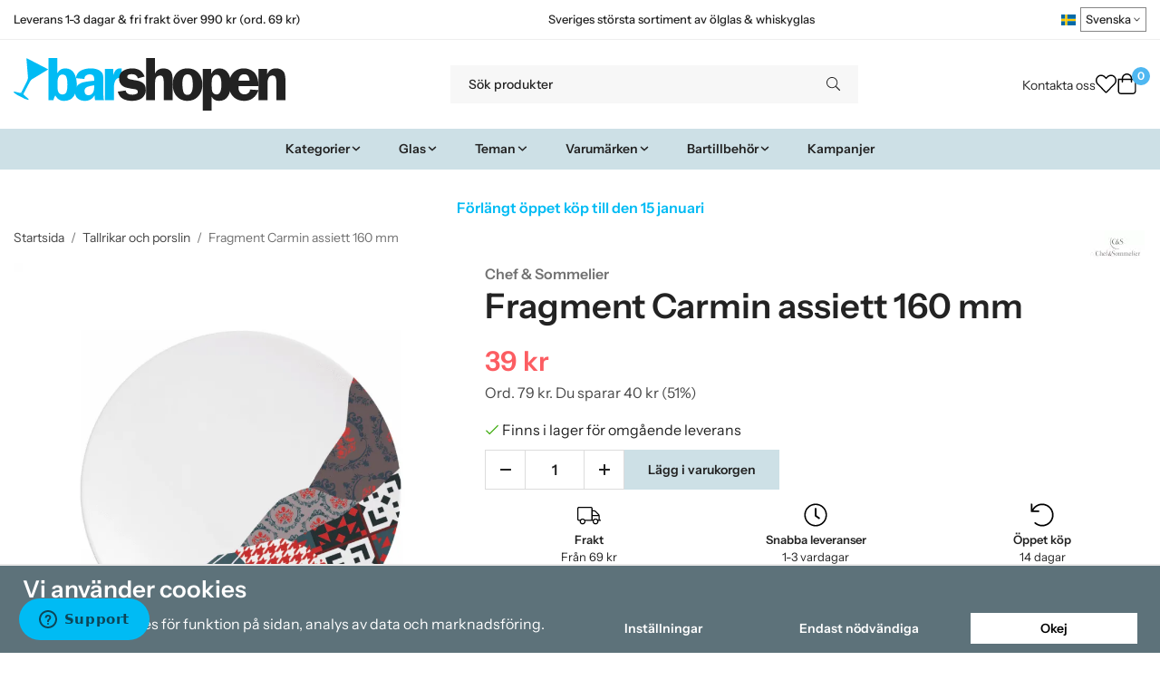

--- FILE ---
content_type: text/html; charset=UTF-8
request_url: https://barshopen.com/tallrikar-och-porslin/fragment-carmin-assiett-160-mm/
body_size: 35430
content:
<!doctype html><html lang="sv" class="fonts-loaded"><head><meta charset="utf-8"><title>Fragment Carmin assiett 160 mm - Tallrikar och porslin</title><meta name="description" content="Fragment Carmin assiett från Chef &amp; Sommelier har en annorlunda design med olika mönster och färger som på ett modernt sätt passar dig som vill skapa upplägg som sticker ut."><meta name="keywords" content=""><meta name="robots" content="index, follow"><meta name="viewport" content="width=device-width, initial-scale=1"><!-- WIKINGGRUPPEN 15.0.86 --><link rel="shortcut icon" href="/favicon.png"><style>body{margin:0}*,*:before,*:after{-moz-box-sizing:border-box;-webkit-box-sizing:border-box;box-sizing:border-box}body{background-color:#fff}html{color:#232323;font-family:sans-serif;font-size:16px;font-weight:400;line-height:1.45}@media all and (max-width:480px){html{font-size:.9rem}}html.fonts-loaded{font-family:'InstrumentSans',sans-serif}h1,h2,h3,h4,h5,h6,.highlight-bar,.m-nav__section__heading,.startpage-intro h1,.startpage-intro h2,.startpage-intro .highlight-bar,.featured-categories-title,.startpage-images h1,.startpage-images h2,.startpage-intro .featured-categories-title{margin-top:0;margin-bottom:10px;color:#232323;font-family:sans-serif;font-weight:600}.fonts-loaded h3,.fonts-loaded h4,.fonts-loaded h5,.fonts-loaded h6{font-family:'InstrumentSans',sans-serif}h1{font-size:38px;font-weight:600;line-height:1.25}.fonts-loaded h1{font-family:'InstrumentSans',sans-serif}h2,.highlight-bar,.startpage-intro h1,.startpage-intro h2,.startpage-intro .highlight-bar,.featured-categories-title,.startpage-images h1,.startpage-images h2,.startpage-intro .featured-categories-title{font-size:34px;font-weight:600}.fonts-loaded h2,.fonts-loaded .highlight-bar,.fonts-loaded .featured-categories-title{font-family:'InstrumentSans',sans-serif}h3{font-size:29px}h4{font-size:26px}h5,.m-nav__section__heading{font-size:25px}h6{font-size:19px}p{margin:0 0 10px}b,strong,th{font-weight:600}th,td{text-align:left}img{height:auto;max-width:100%;vertical-align:middle}a{color:#232323}a:hover{text-decoration:underline}fieldset{border-style:none;margin:0;padding:0}input,textarea,.cart-quantity-input{border:1px solid #eee;border-radius:0;padding:8px 10px;background-clip:padding-box;color:#232323;line-height:1.3}input:focus,textarea:focus{border-color:#dadada;outline:none}input::placeholder,textarea::placeholder{color:#eee}select{padding:2px 3px;font-family:'InstrumentSans',sans-serif;font-size:11px}hr{border:0;border-top:1px solid #cfcfcf;display:block;height:1px;margin:15px 0;padding:0}blockquote{padding-top:2px;padding-bottom:2px;padding-left:20px;padding-right:8px;border:#eee solid 0;border-left-width:3px}table[align]{float:none}table[align="right"]{margin-left:auto}.l-holder{position:relative;max-width:1440px;margin-left:auto;margin-right:auto;background-color:none}@media all and (max-width:1440px+15px * 2){.l-holder{margin-left:15px;margin-right:15px}}@media all and (max-width:768px),only screen and (max-device-width:900px) and (orientation:landscape){.l-holder{margin-top:15px}}.l-constrained,.autocomplete{position:relative;margin-left:auto;margin-right:auto;max-width:1440px}.l-main{margin-bottom:15px;overflow:hidden}.l-sidebar,.l-sidebar-primary{width:200px}.l-sidebar-primary{float:left;margin-right:30px}@media all and (max-width:768px),only screen and (max-device-width:900px) and (orientation:landscape){.l-sidebar-primary{display:none}}.l-sidebar{float:right;margin-left:30px}@media all and (max-width:960px){.l-sidebar{display:none}}.neutral-btn{padding:0;border-style:none;background-color:#fff0;outline:none;-webkit-appearance:none;-moz-appearance:none;appearance:none;-webkit-user-select:none;-moz-user-select:none;-ms-user-select:none;user-select:none}.grid--middle .grid-item{vertical-align:middle}.grid-item{overflow:hidden}.grid-1-1{display:grid;grid-template-columns:repeat(1,1fr);grid-gap:20px;margin-bottom:20px}.no-cssgrid .grid-1-1{margin-left:-20px}.no-cssgrid .grid-1-1>li{display:inline-block;vertical-align:top;width:calc(99.99%/1 - 20px);margin-left:20px;margin-bottom:20px}.grid-2{display:grid;grid-template-columns:repeat(2,1fr);grid-gap:20px;margin-bottom:20px}.no-cssgrid .grid-2{margin-left:-20px}.no-cssgrid .grid-2>li{display:inline-block;vertical-align:top;width:calc(99.99%/2 - 20px);margin-left:20px;margin-bottom:20px}.grid-1-2{display:grid;grid-template-columns:repeat(2,1fr);grid-gap:20px;margin-bottom:20px;grid-template-columns:1fr 2fr}.no-cssgrid .grid-1-2{margin-left:-20px}.no-cssgrid .grid-1-2>li{display:inline-block;vertical-align:top;width:calc(99.99%/2 - 20px);margin-left:20px;margin-bottom:20px}.grid-2-1{display:grid;grid-template-columns:repeat(2,1fr);grid-gap:20px;margin-bottom:20px;grid-template-columns:2fr 1fr}.no-cssgrid .grid-2-1{margin-left:-20px}.no-cssgrid .grid-2-1>li{display:inline-block;vertical-align:top;width:calc(99.99%/2 - 20px);margin-left:20px;margin-bottom:20px}.grid-3{display:grid;grid-template-columns:repeat(3,1fr);grid-gap:20px;margin-bottom:20px}.no-cssgrid .grid-3{margin-left:-20px}.no-cssgrid .grid-3>li{display:inline-block;vertical-align:top;width:calc(99.99%/3 - 20px);margin-left:20px;margin-bottom:20px}.grid-4{display:grid;grid-template-columns:repeat(4,1fr);grid-gap:20px;margin-bottom:20px}.no-cssgrid .grid-4{margin-left:-20px}.no-cssgrid .grid-4>li{display:inline-block;vertical-align:top;width:calc(99.99%/4 - 20px);margin-left:20px;margin-bottom:20px}.grid-6{display:grid;grid-template-columns:repeat(6,1fr);grid-gap:20px;margin-bottom:20px}.no-cssgrid .grid-6{margin-left:-20px}.no-cssgrid .grid-6>li{display:inline-block;vertical-align:top;width:calc(99.99%/6 - 20px);margin-left:20px;margin-bottom:20px}@media all and (max-width:768px),only screen and (max-device-width:900px) and (orientation:landscape){.grid-4{display:grid;grid-template-columns:repeat(2,1fr);grid-gap:20px;margin-bottom:20px}.no-cssgrid .grid-4{margin-left:-20px}.no-cssgrid .grid-4>li{display:inline-block;vertical-align:top;width:calc(99.99%/2 - 20px);margin-left:20px;margin-bottom:20px}.grid-6{display:grid;grid-template-columns:repeat(3,1fr);grid-gap:20px;margin-bottom:20px}.no-cssgrid .grid-6{margin-left:-20px}.no-cssgrid .grid-6>li{display:inline-block;vertical-align:top;width:calc(99.99%/3 - 20px);margin-left:20px;margin-bottom:20px}}@media all and (max-width:480px){.grid-1-1,.grid-1-2,.grid-2-1,.grid-2,.grid-3,.grid-4{display:grid;grid-template-columns:repeat(1,1fr);grid-gap:20px;margin-bottom:20px}.no-cssgrid .grid-1-1,.no-cssgrid .grid-1-2,.no-cssgrid .grid-2-1,.no-cssgrid .grid-2,.no-cssgrid .grid-3,.no-cssgrid .grid-4{margin-left:-20px}.no-cssgrid .grid-1-1>li,.no-cssgrid .grid-1-2>li,.no-cssgrid .grid-2-1>li,.no-cssgrid .grid-2>li,.no-cssgrid .grid-3>li,.no-cssgrid .grid-4>li{display:inline-block;vertical-align:top;width:calc(99.99%/1 - 20px);margin-left:20px;margin-bottom:20px}.grid-6{display:grid;grid-template-columns:repeat(2,1fr);grid-gap:20px;margin-bottom:20px}.no-cssgrid .grid-6{margin-left:-20px}.no-cssgrid .grid-6>li{display:inline-block;vertical-align:top;width:calc(99.99%/2 - 20px);margin-left:20px;margin-bottom:20px}}.nav,.nav-block,.nav-float,.header__nav{margin:0;padding-left:0;list-style-type:none}.nav>li,.nav>li>a{display:inline-block}.nav-float>li{float:left}.nav-block>li>a{display:block}.nav-tick li{margin-right:10px}.nav-tick{margin-bottom:10px}.block-list{margin:0;padding-left:0;list-style-type:none}.list-info dd{margin:0 0 15px}.media{margin-bottom:15px}.media,.media-body{overflow:hidden}.media-img{margin-right:15px;float:left}.media-img img{display:block}.table{border-collapse:collapse;border-spacing:0;table-layout:fixed;width:100%}.table td,.table th{padding:0}.default-table{width:100%}.default-table>thead>tr{border-bottom:1px solid #e2e2e2}.default-table>thead th{padding:8px}.default-table>tbody td{padding:8px}.video-wrapper{position:relative;height:0;margin-bottom:20px;padding-bottom:56.25%;padding-top:25px}.video-wrapper iframe{position:absolute;top:0;left:0;height:100%;width:100%}.flexslider{height:0;overflow:hidden}.flexslider .is-flex-lazyload{visibility:hidden}.flexslider a{text-decoration:none}.flex__item{position:relative;display:none;backface-visibility:hidden}.flex__item:first-child{display:block}.is-flex-loading .flex-arrow{visibility:hidden}.is-flex-touch .flex-arrows{display:none}.is-flex-loading .flex-nav{visibility:hidden;opacity:0}.flex-nav{margin-top:15px;margin-bottom:10px;opacity:1;visibility:visible}.flex-nav--paging{position:absolute;bottom:0;z-index:5;width:100%;text-align:center}.flex-nav--paging li{display:inline-block;margin:0 4px}.flex-nav--paging a{border-radius:100%;display:block;height:9px;width:9px;background:#666;background:rgb(0 0 0 / .2);cursor:pointer;text-indent:-9999px;-webkit-tap-highlight-color:#fff0}.flex-nav--paging .flex-active a{background:#000;background:rgb(0 0 0 / .5);cursor:default}.flex-nav--thumbs{overflow:hidden}.flex-nav--thumbs li{float:left;width:9%}.flex-nav--thumbs img{cursor:pointer;opacity:.7}.flex-nav--thumbs img:hover,.flex-active .flex-nav--thumbs img{opacity:1}.flex-nav--thumbs .flex-active{cursor:default}.flex-caption{position:absolute;top:0;bottom:0;width:100%;z-index:4;align-items:center;flex-direction:column;justify-content:center;display:flex;overflow:hidden;padding:5px 10px;text-align:center}.flex-caption h2,.flex-caption .highlight-bar,.flex-caption .featured-categories-title{font-size:2rem}@media all and (max-width:480px){.flex-caption h2,.flex-caption .highlight-bar,.flex-caption .featured-categories-title{font-size:1.5rem}}.flex-caption p{margin:0;padding:0 0 5px}@media all and (max-width:480px){.flex-caption p{font-size:.9rem}}.flex-caption__link{position:absolute;bottom:0;left:0;right:0;top:0}@media all and (max-width:768px),only screen and (max-device-width:900px) and (orientation:landscape){.flexslider-wide .flexslider,.flexslider-wide .flex__item>div{aspect-ratio:auto}}@media all and (max-width:768px),only screen and (max-device-width:900px) and (orientation:landscape){.flexslider-wide .flex__item img{height:100%;object-fit:cover}}.is-lazyload,img[data-src]{visibility:hidden;opacity:0}img[src]{visibility:visible;opacity:1;transition:opacity .3s}.highlight-bar,.featured-categories-title{padding:10px;text-align:center;font-size:1.2rem;font-weight:400}.breadcrumbs{margin-bottom:10px;padding-bottom:7px;font-size:.9rem}.breadcrumbs>li{color:#727272;line-height:1}.breadcrumbs a{color:#444;vertical-align:top}.breadcrumbs .icon{margin-left:2px;margin-right:2px;vertical-align:top;color:#999}.breadcrumbs__divider{margin-left:7px;margin-right:7px}.rss-logo .icon{font-size:14px;vertical-align:middle}.rss-logo a .icon{color:#333}.rss-logo a:hover .icon{color:#db6b27;text-decoration:none}.btn,.startpage-intro .grid-2 .grid a,.startpage-boxes .grid-item-1-2:first-child .grid-1-1 a,.startpage-image a,.startpage-images .grid-2 .grid a{position:relative;border-style:none;display:inline-block;padding:10px 26px;background-color:#eaeaea;border-radius:0;color:#000;font-weight:600;font-size:.9rem;line-height:1;text-align:center;text-decoration:none;cursor:pointer;outline-style:none;user-select:none;-webkit-tap-highlight-color:#fff0}.btn .icon,.startpage-intro .grid-2 .grid a .icon,.startpage-boxes .grid-item-1-2:first-child .grid-1-1 a .icon,.startpage-image a .icon,.startpage-images .grid-2 .grid a .icon{vertical-align:middle}.btn:hover,.btn:focus,.startpage-intro .grid-2 .grid a:hover,.startpage-intro .grid-2 .grid a:focus,.startpage-boxes .grid-item-1-2:first-child .grid-1-1 a:hover,.startpage-boxes .grid-item-1-2:first-child .grid-1-1 a:focus,.startpage-image a:hover,.startpage-image a:focus,.startpage-images .grid-2 .grid a:hover,.startpage-images .grid-2 .grid a:focus{text-decoration:none;background-color:#ddd}.btn:active,.startpage-intro .grid-2 .grid a:active,.startpage-boxes .grid-item-1-2:first-child .grid-1-1 a:active,.startpage-image a:active,.startpage-images .grid-2 .grid a:active{box-shadow:inset 0 3px 5px rgb(0 0 0 / .125)}.btn--primary,.startpage-intro .grid-2 .grid a,.startpage-boxes .grid-item-1-2:first-child .grid-1-1 a,.startpage-image a,.startpage-images .grid-2 .grid a{background-color:#cde0e6;color:#232323}.btn--primary:hover,.btn--primary:focus,.startpage-intro .grid-2 .grid a:hover,.startpage-intro .grid-2 .grid a:focus,.startpage-boxes .grid-item-1-2:first-child .grid-1-1 a:hover,.startpage-boxes .grid-item-1-2:first-child .grid-1-1 a:focus,.startpage-image a:hover,.startpage-image a:focus,.startpage-images .grid-2 .grid a:hover,.startpage-images .grid-2 .grid a:focus{background-color:#bcd5de}.btn--medium{padding:12px 30px;font-size:.9rem}.btn--large,.startpage-intro .grid-2 .grid a,.startpage-boxes .grid-item-1-2:first-child .grid-1-1 a,.startpage-image a,.startpage-images .grid-2 .grid a{padding:15px 35px;font-size:1rem}.btn--block{display:block;padding:12px 30px;width:100%;font-size:.9rem;text-align:center}.btn--neutral{padding:0;border-style:none;background:#fff0}.card{margin-bottom:15px}.card__heading{margin:0;padding:7px 10px;background-color:#f7f7f7;border-radius:0 0 0 0;color:#232323;font-weight:600}.card__body{border:1px solid #dcdcdc;border-top-style:none;padding:10px;background:#fff}.cart-holder{position:relative;flex-shrink:0}.topcart{display:flex;align-items:center;padding-bottom:5px;padding-top:5px;color:#232323}.topcart__body{display:flex;justify-content:space-between;align-items:center;margin-right:5px;cursor:pointer}.topcart__count,.topcart__subtotal{font-weight:600}.topcart__icon-inner{position:relative}.topcart__cart-icon{margin-right:10px;margin-left:5px;font-size:25px;vertical-align:top}.topcart-info{line-height:22px}.topcart__count{position:absolute;top:-7px;right:-4px;border-radius:50%;height:20px;width:20px;background:#fc5d62;color:#fff;font-size:12px;line-height:20px;text-align:center}.topcart__arrow{margin-right:10px;margin-left:2px;vertical-align:middle}.topcart__favorites{margin-right:12px}.topcart__favorites .icon{color:#232323;font-size:25px;vertical-align:top}.is-hover.topcart__favorites .icon{animation:pop 0.25s cubic-bezier(.694,.0482,.335,1) 3}.is-new-cart-item .topcart__count{animation:cart-count-pop 0.25s cubic-bezier(.694,.0482,.335,1)}.popcart{display:none}.filtermenu{margin:0;padding-left:0;list-style-type:none}.filtermenu li:last-child{border-bottom:0}.filtermenu__item{border-bottom:solid 1px #dcdcdc;padding:6px;background-color:#f9f9f9}.filtermenu__item--heading{padding:8px 10px;font-weight:600;background:#fff}.search-wrapper{display:flex;align-items:center;justify-content:space-between}@media all and (max-width:480px){.product-filter-wrapper{width:100%;margin:0}}.product-filter{display:flex;align-items:stretch;overflow:visible}@media all and (max-width:480px){.product-filter{display:block;width:100%;margin:0}}.desktop-filter-title{display:flex;align-items:center;padding-left:15px;padding-right:15px;margin-bottom:0;border:1px solid #eee;border-right:0;border-top-left-radius:0;border-bottom-left-radius:0;background:#eee;font-size:1rem;font-weight:600}.fonts-loaded .desktop-filter-title{font-family:'InstrumentSans'}@media all and (max-width:480px){.desktop-filter-title{display:none}}.mobile-filter-title{display:none}@media all and (max-width:480px){.mobile-filter-title{display:flex;justify-content:space-between;align-items:center;padding:8px 10px 8px 15px;border:1px solid #d9d9d9;border-radius:0;background:#eee;font-weight:600}.mobile-filter-title h4{margin-bottom:0;font-size:1rem}.fonts-loaded .mobile-filter-title h4{font-family:'InstrumentSans'}}.product-filter__items{display:flex;justify-content:stretch;align-items:flex-start;flex-wrap:wrap;border:1px solid #eee;border-bottom-width:0;border-left-width:0;border-top-right-radius:0;border-bottom-right-radius:0;color:#232323}@media all and (max-width:480px){.product-filter__items{display:none;margin-top:5px}.is-opened .product-filter__items{display:block}}.product-filter__item{position:relative;flex:1 0 auto;border:1px solid #eee;border-top-width:0;border-right-width:0}@media all and (max-width:480px){.product-filter__item{width:100%;margin-right:0;border-top-width:1px;border-right-width:1px}.product-filter__item~.product-filter__item{border-top-width:0}.product-filter__item:last-child{border-top-right-radius:0;border-bottom-right-radius:0}}.product-filter__title{display:flex;justify-content:space-between;align-items:center;padding:8px 10px 8px 15px;border-bottom:none;font-weight:400;cursor:pointer}.product-filter__title .icon{margin-left:10px}.grid-gallery{margin:0;padding-left:0;list-style-type:none;display:grid;grid-template-columns:repeat(5,1fr);grid-gap:20px;margin-bottom:20px}.no-cssgrid .grid-gallery{margin-left:-20px}.no-cssgrid .grid-gallery>li{display:inline-block;vertical-align:top;width:calc(99.99%/5 - 20px);margin-left:20px;margin-bottom:20px}.view-category .grid-gallery,.view-product .grid-gallery,.view-search .grid-gallery,.view-campaigns .grid-gallery,.autocomplete .grid-gallery{display:grid;grid-template-columns:repeat(4,1fr);grid-gap:20px;margin-bottom:20px}.no-cssgrid .view-category .grid-gallery,.no-cssgrid .view-product .grid-gallery,.no-cssgrid .view-search .grid-gallery,.no-cssgrid .view-campaigns .grid-gallery,.no-cssgrid .autocomplete .grid-gallery{margin-left:-20px}.no-cssgrid .view-category .grid-gallery>li,.no-cssgrid .view-product .grid-gallery>li,.no-cssgrid .view-search .grid-gallery>li,.no-cssgrid .view-campaigns .grid-gallery>li,.no-cssgrid .autocomplete .grid-gallery>li{display:inline-block;vertical-align:top;width:calc(99.99%/4 - 20px);margin-left:20px;margin-bottom:20px}@media all and (max-width:960px){.grid-gallery,[class^=view-] .grid-gallery{display:grid;grid-template-columns:repeat(3,1fr);grid-gap:20px;margin-bottom:20px}.no-cssgrid .grid-gallery,.no-cssgrid [class^=view-] .grid-gallery{margin-left:-20px}.no-cssgrid .grid-gallery>li,.no-cssgrid [class^=view-] .grid-gallery>li{display:inline-block;vertical-align:top;width:calc(99.99%/3 - 20px);margin-left:20px;margin-bottom:20px}}@media all and (max-width:480px){.grid-gallery,[class^=view-] .grid-gallery{display:grid;grid-template-columns:repeat(2,1fr);grid-gap:20px;margin-bottom:20px}.no-cssgrid .grid-gallery,.no-cssgrid [class^=view-] .grid-gallery{margin-left:-20px}.no-cssgrid .grid-gallery>li,.no-cssgrid [class^=view-] .grid-gallery>li{display:inline-block;vertical-align:top;width:calc(99.99%/2 - 20px);margin-left:20px;margin-bottom:20px}}.view-home .grid-gallery--categories{display:grid;grid-template-columns:repeat(3,1fr);grid-gap:20px;margin-bottom:20px;margin-top:30px;margin-bottom:30px}.no-cssgrid .view-home .grid-gallery--categories{margin-left:-20px}.no-cssgrid .view-home .grid-gallery--categories>li{display:inline-block;vertical-align:top;width:calc(99.99%/3 - 20px);margin-left:20px;margin-bottom:20px}@media all and (max-width:480px){.view-home .grid-gallery--categories{display:grid;grid-template-columns:repeat(1,1fr);grid-gap:20px;margin-bottom:20px}.no-cssgrid .view-home .grid-gallery--categories{margin-left:-20px}.no-cssgrid .view-home .grid-gallery--categories>li{display:inline-block;vertical-align:top;width:calc(99.99%/1 - 20px);margin-left:20px;margin-bottom:20px}}.row-gallery{margin:0;padding-left:0;list-style-type:none}.row-gallery>li{margin-bottom:20px}.list-gallery{margin:0;padding-left:0;list-style-type:none}.list-gallery>li{margin-bottom:20px}.list-gallery>li:last-child{margin-bottom:0}.header-bar{padding-top:6px;padding-bottom:6px;background:#fff;color:#232323;font-size:.8rem}@media all and (max-width:1440px+15px * 2){.header-bar{padding-left:15px;padding-right:15px}}@media all and (max-width:768px),only screen and (max-device-width:900px) and (orientation:landscape){.header-bar{display:none}}.header-bar-sections{align-items:center;justify-content:space-between;gap:20px;display:flex}.header-bar__number{display:inline-block;font-size:16px;font-weight:600;vertical-align:middle}.header-bar__number p{margin-bottom:0}.header-bar__nav{gap:25px;display:inline-flex}.header-bar__nav a{color:#232323}.header-bar__nav .input-select{color:#232323}.header-bar__nav .input-select select{border:1px solid #858585;padding:5px 15px 5px 5px;color:#232323}.header{background:#fff;color:#232323}@media all and (max-width:1440px+15px * 2){.header{padding-left:15px;padding-right:15px}}@media all and (max-width:768px),only screen and (max-device-width:900px) and (orientation:landscape){.header{display:none}}.header-sections{position:relative;align-items:center;justify-content:space-between;display:flex;padding-top:20px;padding-bottom:20px}.header-sections__col-1{flex-shrink:0;max-width:400px}.header-sections__col-2{padding-left:70px;padding-right:70px;width:100%}@media all and (max-width:960px){.header-sections__col-2{padding-right:0;margin-right:0}}.header-sections__col-3{flex-shrink:0}.header-sections__col-3 .icon{font-size:18px}@media all and (max-width:960px){.header-sections__col-3{display:none}}.header-logo{display:inline-block;max-width:100%}.header-logo img{width:100%}.header-config-nav{position:absolute;top:0;right:20px}.header-config-nav li{margin-left:10px;vertical-align:middle}.m-header{position:relative;position:-webkit-sticky;position:sticky;top:0;z-index:1000;align-items:center;justify-content:space-between;border-bottom:1px solid #dcdcdc;display:none;height:65px;padding-left:10px;padding-right:10px;background:#fff}@media all and (max-width:768px),only screen and (max-device-width:900px) and (orientation:landscape){.m-header{display:flex}}@media all and (max-width:480px){.m-header{height:60px}}@media screen and (orientation:landscape){.m-header{position:relative}}.m-header__col-1,.m-header__col-2,.m-header__col-3{-webkit-box-flex:1;-ms-flex:1;flex:1;-webkit-box-align:center;-ms-flex-align:center;align-items:center}.m-header__col-1{-webkit-box-pack:start;-ms-flex-pack:start;justify-content:flex-start}.m-header__col-2{-webkit-box-pack:center;-ms-flex-pack:center;justify-content:center;text-align:center}.m-header__col-3{-webkit-box-pack:end;-ms-flex-pack:end;justify-content:flex-end;text-align:right}.m-header__logo{display:inline-block}.m-header__logo img{max-width:155px;max-height:65px;padding-top:5px;padding-bottom:5px;width:auto}@media all and (max-width:480px){.m-header__logo img{max-width:135px;max-height:60px}}.m-header__logo img:hover,.m-header__logo img:active{opacity:.8}.m-header__logo a{-webkit-tap-highlight-color:#fff0}.m-header__item{width:35px;color:#232323;font-size:21px;line-height:1;-webkit-tap-highlight-color:#fff0}.m-header__item .icon{vertical-align:top}.m-header__item--search{font-size:18px}.m-header__item--cart-inner{position:relative;display:inline-block}.m-header__item--cart-count{position:absolute;top:-7px;right:-11px;border-radius:50%;height:17px;width:17px;background:#fc5d62;color:#fff;font-size:10px;line-height:17px;text-align:center}.m-header__item--favorites{margin-right:6px}.is-hover.m-header__item--favorites .icon{animation:pop 0.25s cubic-bezier(.694,.0482,.335,1) 3}.icon{display:inline-block;width:1em;height:1em;fill:currentColor;pointer-events:none;stroke-width:0;stroke:currentColor}.icon--small{font-size:.8rem}.icon--medium{font-size:1.2rem}.icon--large{font-size:3rem}.icon-on,.is-active .icon-off,.is-hover .icon-off{display:none}.is-active .icon-on,.is-hover .icon-on{display:inline}.svg-wrapper{display:inline-block}input[type="radio"],input[type="checkbox"]{display:none}input[type="radio"]+label,input[type="checkbox"]+label{cursor:pointer}input[type="radio"]+label:before,input[type="checkbox"]+label:before{border:1px solid #a9a9a9;border-radius:0;display:inline-block;height:12px;margin-right:4px;margin-top:3px;width:12px;background:#f9f9f9;background:linear-gradient(#f9f9f9,#e9e9e9);content:'';vertical-align:top}input[type="radio"]+label:before{border-radius:50%}input[type="radio"]:checked+label:before{background:#f9f9f9 url(//wgrremote.se/img/mixed/checkbox-radio-2.png) center no-repeat;background-size:6px}input[type="checkbox"]:checked+label:before{background:#f9f9f9 url(//wgrremote.se/img/mixed/checkbox-box-2.png) center no-repeat;background-size:8px}input[type="radio"]:disabled+label:before,input[type="checkbox"]:disabled+label:before{background:#bbb;cursor:default}.input--highlight{border-color:#cde0e6;box-shadow:0 0 10px rgb(0 0 0 / .15)}.label-wrapper{padding-left:20px}.label-wrapper>label{position:relative}.label-wrapper>label:before{position:absolute;margin-left:-20px}.input-form input,.input-form textarea{width:100%}.input-form__row{margin-bottom:8px}.input-form label{display:inline-block;margin-bottom:2px}.max-width-form{max-width:300px}.max-width-form-x2{max-width:400px}.input-table{display:table}.input-table__item{display:table-cell;white-space:nowrap}.input-table--middle .input-table__item{vertical-align:middle}.input-group{display:flex}.input-group--cramped .btn,.input-group--cramped .startpage-intro .grid-2 .grid a,.input-group--cramped .startpage-boxes .grid-item-1-2:first-child .grid-1-1 a,.input-group--cramped .startpage-image a,.input-group--cramped .startpage-images .grid-2 .grid a{border-radius:0}.input-group--cramped *:first-child{border-top-right-radius:0;border-bottom-right-radius:0}.input-group--cramped *:last-child{border-top-left-radius:0;border-bottom-left-radius:0}.input-group--cramped input:first-child{border-right:0}.input-group--cramped input:last-child{border-left:0}.input-group__item{width:50%}.input-group__item:first-child{margin-right:2%}.input-group-1-4 .input-group__item{width:70%}.input-group-1-4 .input-group__item:first-child{width:28%}.input-select{position:relative;align-items:center;display:inline-flex}.input-select select{border-style:none;height:100%;padding:5px 15px 5px 0;width:100%;-webkit-appearance:none;-moz-appearance:none;appearance:none;background:none;font:inherit;line-height:normal;outline:none}.input-select select::-ms-expand{display:none}.input-select .icon{position:absolute;top:0;right:0;bottom:0;margin:auto}.input-select--box select{border:1px solid #eee;border-radius:0 0 0 0;padding:8px 30px 8px 15px}.input-select--box--medium{border-color:#c2c2c2}.input-select--box--medium select{padding:7px 30px 7px 15px}.input-select--box--small select{padding:5px 25px 5px 10px}.input-select--box .icon{right:10px}.product-item{position:relative;flex-direction:column;border:1px solid #dcdcdc;display:flex;padding:15px;overflow:hidden;width:auto;border-radius:0;background:#fff;cursor:pointer;text-align:center}@media all and (max-width:768px),only screen and (max-device-width:900px) and (orientation:landscape){.product-item{padding:10px;-webkit-tap-highlight-color:#fff0}}.product-item .price{display:inline-flex;font-size:1.3rem}.product-item__img{position:relative;margin-bottom:7px;padding-bottom:100%}.product-item__img img{position:absolute;top:0;right:0;bottom:0;left:0;margin:auto;width:auto;max-height:100%}.product-item__heading{margin-bottom:7px;overflow:hidden;color:#232323;font-size:.95rem;font-weight:400}.product-item__body{margin-top:auto}.product-item__select-area{margin-bottom:7px}.product-item__buttons{gap:6px;display:flex;justify-content:center;margin-top:7px}.product-item__buttons .btn,.product-item__buttons .startpage-intro .grid-2 .grid a,.product-item__buttons .startpage-boxes .grid-item-1-2:first-child .grid-1-1 a,.product-item__buttons .startpage-image a,.product-item__buttons .startpage-images .grid-2 .grid a{flex:1;padding-left:0;padding-right:0}.product-item__favorite-icon{position:absolute;top:0;right:0;color:#b6b6b6;font-size:18px}.product-item__favorite-icon:after{position:absolute;top:0;right:0;border-right:45px solid #fff;border-bottom:45px solid #fff0;content:''}.product-item__favorite-icon .icon{position:absolute;top:5px;right:5px;z-index:1}.is-active.product-item__favorite-icon .icon{color:#fc5d62}.is-hover.product-item__favorite-icon .icon{animation:pop 0.25s cubic-bezier(.694,.0482,.335,1)}.list-gallery .product-item{border:none;padding:0}.category-item{position:relative;border:1px solid #dcdcdc;padding:8px;overflow:hidden;border-radius:0;background:#fff;text-align:center;cursor:pointer}@media all and (max-width:768px),only screen and (max-device-width:900px) and (orientation:landscape){.category-item{-webkit-tap-highlight-color:#fff0}}.category-item__img{position:relative;padding-bottom:100%;margin-bottom:7px}.category-item__img img{position:absolute;top:0;right:0;bottom:0;left:0;margin:auto;max-height:100%}.category-item__heading{overflow:hidden}.category-item__heading a{color:#232323;text-decoration:none}.category-item--card{border-style:none;padding:0;background:#fff0}.category-item--card .category-item__img{margin-bottom:0}.category-item--card .category-item__body{position:absolute;top:0;left:0;right:0;bottom:0;align-items:center;flex-direction:column;justify-content:center;display:flex;margin:auto}.category-item--card .category-item__body__title{margin-bottom:20px;color:#fff;font-size:1.8rem;font-weight:600}.product-item-row{position:relative;display:flex;justify-content:space-between;align-items:flex-start;gap:15px;border:1px solid #dcdcdc;padding:15px;overflow:hidden;background:#fff;cursor:pointer}@media all and (max-width:480px){.product-item-row{padding:8px}.product-item-row .btn,.product-item-row .startpage-intro .grid-2 .grid a,.product-item-row .startpage-boxes .grid-item-1-2:first-child .grid-1-1 a,.product-item-row .startpage-image a,.product-item-row .startpage-images .grid-2 .grid a{padding:6px 12px}}.product-item-row .product-item__banner{width:85px;aspect-ratio:1}.product-item-row .product-item__banner .product-item__banner__span{position:absolute;left:-54px;top:17px;height:18px;line-height:18px;width:177px;font-size:.7rem;font-weight:600}.product-item-row__checkbox-area{float:left}.product-item-row__img{width:80px;text-align:center}.product-item-row__img img{max-height:80px}.product-item-row__footer{flex-shrink:0;text-align:right}.product-item-row__body{display:flex;flex-direction:column;gap:5px;width:100%;overflow:hidden}.product-item-row__price{margin-bottom:10px}.news-item{border:1px solid #dcdcdc;padding:15px;background:#fff;border-radius:0}.news-item--sidebar:not(:last-child){margin-bottom:15px}.news-item .news-item__img{position:relative;margin-bottom:15px;padding-bottom:66.666%}.news-item .news-item__img img{position:absolute;top:0;right:0;bottom:0;left:0;margin:auto;max-height:100%}.news-item .news-item__title{font-size:1.2rem}.news-item .news-item__title a{color:#232323}.menubar{position:relative;position:-webkit-sticky;position:sticky;top:0;left:0;z-index:100;margin-bottom:20px;background-color:#f7f7f7}@media all and (max-width:1440px+15px * 2){.menubar{padding-left:15px;padding-right:15px}}@media all and (max-width:768px),only screen and (max-device-width:900px) and (orientation:landscape){.menubar{display:none}}.menubar-inner{align-items:center;justify-content:space-between;display:flex}.site-nav{display:flex;flex-wrap:wrap}.site-nav>li>a{align-items:center;display:flex;height:55px;padding:0 20px;color:#232323;font-size:1.05rem;text-decoration:none}.site-nav>li:hover>a{background-color:#5cbdf2;text-decoration:none;transition:background-color 0.2s}.site-nav>li>a.selected{background-color:#4eb7f1;color:#fff}.site-nav__home .icon{position:relative;vertical-align:middle}.menu-icon{font-size:1.3rem;vertical-align:text-bottom}.dropdown{display:none}.listmenu{margin:0;padding-left:10px;overflow:hidden;list-style-type:none}.listmenu a{position:relative;display:block;padding-top:2px;padding-bottom:2px;color:#232323;font-size:.9rem}.listmenu .selected{font-weight:600}li .listmenu{display:none}.is-listmenu-opened>.listmenu{display:block}.listmenu-0{padding:15px;background:#eee}.listmenu-0>li>a{font-weight:400}.listmenu-0>li>.selected,.listmenu-0>li>.selected .menu-node{color:#4eb7f1;font-weight:600}.listmenu-1{padding-top:4px;padding-bottom:4px;padding-left:15px}.listmenu-1>li>a{padding-top:4px;padding-bottom:4px}.menu-node{position:absolute;top:0;right:0;bottom:0;margin:auto;height:12px;width:25px;color:#f7f7f7;font-size:12px;text-align:center}@media all and (max-width:768px),only screen and (max-device-width:900px) and (orientation:landscape){.menu-node{height:100%;width:40px;font-size:22px;text-align:center;line-height:49px}}.price{color:#232323;font-weight:600}.price-discount{color:#fc5d62}.price-original{font-size:.8rem;text-decoration:line-through}.site-search{align-items:stretch;display:flex;max-width:450px;height:42px;margin:auto;border:1px solid #eee;overflow:hidden;border-radius:0;background-color:#fff}.site-search .icon{vertical-align:top}.site-search .preloader{left:auto;right:15px}.site-search__col-1{position:relative;width:100%}.site-search__input{border-radius:0;border:none;height:100%;padding-left:15px;overflow:hidden;background-image:linear-gradient(to top,#ffffff 90%,#eeeeee);font-size:.9rem;text-overflow:ellipsis;white-space:nowrap}.site-search__input::-ms-clear{display:none}.site-search__input::placeholder{color:#232323}.site-search__btn{padding:0;border-style:none;background-color:#fff0;outline:none;-webkit-appearance:none;-moz-appearance:none;appearance:none;-webkit-user-select:none;-moz-user-select:none;-ms-user-select:none;user-select:none;border-left:1px solid #eee;height:100%;padding-left:20px;padding-right:20px;background:#eaeaea;color:#000;font-size:15px;line-height:1}.site-search__btn .icon{vertical-align:top}.site-search__btn:focus{opacity:.6}.autocomplete{position:absolute;left:0;right:0;z-index:1001;border-radius:0 0 0 0;display:none;margin-top:20px;padding:20px;width:100%;background:#fff;box-shadow:0 2px 8px rgb(0 0 0 / .25);color:#222}@media all and (max-width:1440px+15px * 2){.autocomplete{margin-left:15px;margin-right:15px;width:auto}}@media all and (max-width:768px),only screen and (max-device-width:900px) and (orientation:landscape){.autocomplete{position:fixed;top:0!important;bottom:0;margin-top:0;margin-left:0;margin-right:0;padding:0;border-radius:0;background:rgb(0 0 0 / .3);box-shadow:none}}.is-autocomplete-active .autocomplete{display:block}@media all and (max-width:768px),only screen and (max-device-width:900px) and (orientation:landscape){.autocomplete-content{padding:15px 15px 100px;height:100%;overflow-y:auto;user-select:none;-webkit-overflow-scrolling:touch!important}.is-autocomplete-open body,.is-autocomplete-active .autocomplete{background:#fff}.is-autocomplete-open body{overflow:hidden}.is-autocomplete-open .autocomplete{display:block}.is-autocomplete-open .m-nav{display:none}}.sort-section{margin-top:5px;margin-bottom:20px}.sort-section>li{margin-right:4px}.sort-section-heading{align-items:center;border:1px solid #eee;border-right:0;border-top-left-radius:0;border-bottom-left-radius:0;display:flex;padding-left:15px;padding-right:15px;background:#eee;color:#232323;font-weight:600}.sort-section-select{border-top-left-radius:0;border-bottom-left-radius:0}@media all and (max-width:768px),only screen and (max-device-width:900px) and (orientation:landscape){.sort-section-select{width:100%}}.l-product{overflow:hidden}.l-product-col-1,.l-product-col-3{float:left;width:40%}.l-product-col-2{float:right;padding-left:20px;width:60%}.l-product-col-3{clear:left}@media all and (max-width:600px){.l-product-col-1,.l-product-col-2,.l-product-col-3{float:none;padding-left:0;padding-right:0;width:auto}}.product-carousel{position:relative;margin-bottom:15px;overflow:hidden}.product-carousel,.product-carousel__item{max-height:600px}@media all and (max-width:480px){.product-carousel,.product-carousel__item{max-height:350px}}.product-carousel__item{position:relative;text-align:center}.product-carousel__link{display:block;height:0;width:100%;cursor:pointer;cursor:-webkit-zoom-in;cursor:-moz-zoom-in;cursor:zoom-in}.product-carousel__img{position:absolute;top:0;left:0;right:0;bottom:0;margin:auto;max-height:100%;width:auto;object-fit:contain}.product-thumbs{margin-bottom:15px;font-size:0}.product-thumbs img{margin-top:5px;margin-right:5px;max-height:50px;cursor:pointer}.product-title{margin-bottom:15px}.product-options-title{margin-bottom:5px;font-weight:600}.product-options-items{margin-bottom:5px}.product-options-items label{border:1px solid #ccc;display:inline-block;margin-bottom:5px;margin-right:5px;min-width:60px;padding:6px 8px;color:#444;text-align:center}.product-options-items:last-of-type{margin-right:0}.product-options-items input:checked+label{border-color:#000;border-width:2px;color:#000;font-weight:600}.product-options-items input,.product-options-items input+label:before{display:none}.product-option-table{width:100%}.product-option-content{display:block;padding-bottom:4px;font-size:.9rem;font-weight:600}.product-option-content select{border-radius:0;padding:6px 8px;min-width:202px;font-size:.9rem}@media all and (max-width:480px){.product-option-content select{width:100%}}.product-option-spacing{display:block;padding-bottom:8px}.product-cart-button-wrapper{margin-bottom:15px}@media all and (max-width:480px){.product-cart-button-wrapper .btn--primary,.product-cart-button-wrapper .startpage-intro .grid-2 .grid a,.product-cart-button-wrapper .startpage-boxes .grid-item-1-2:first-child .grid-1-1 a,.product-cart-button-wrapper .startpage-image a,.product-cart-button-wrapper .startpage-images .grid-2 .grid a{display:block;width:100%;text-align:center}}.product-quantity{margin-right:8px;padding-top:10px;padding-bottom:10px;width:4em;font-weight:600;text-align:center}.product-custom-fields{margin-left:5px;margin-top:10px}.product-price-field{margin-bottom:15px}.product-price-field .price{font-size:21px}.product-stock{margin-bottom:10px}.product-stock-item{display:none}.product-stock-item .icon{vertical-align:middle;font-size:16px}.active-product-stock-item{display:block}.product-stock-item__text{vertical-align:middle}.in-stock .icon{color:#3eac0d}.on-order .icon{color:#eba709}.soon-out-of-stock .icon{color:#114b85}.out-of-stock>.icon{color:#d4463d}.product-part-payment-klarna{margin-bottom:10px}.is-hidden{display:none!important}.clearfix:before,.clearfix:after{content:"";display:table}.clearfix:after{clear:both}.clear{clear:both}.bare-ul{margin-bottom:0;margin-top:0;padding-left:0;list-style:none}.flush{margin:0!important}.wipe{padding:0!important}.right{float:right!important}.left{float:left!important}.float-none{float:none!important}.text-left{text-align:left!important}.text-center{text-align:center!important}.text-right{text-align:right!important}.align-top{vertical-align:top!important}.align-middle{vertical-align:middle!important}.align-bottom{vertical-align:bottom!important}.go:after{content:"\00A0" "\00BB"!important}.stretched{width:100%!important}.center-block{display:block;margin-left:auto;margin-right:auto}.vertical-center{align-items:center;display:flex}.space-between{justify-content:space-between;display:flex}.vertical-center-space-between{align-items:center;justify-content:space-between;display:flex}.muted{color:#494949}.info{color:#494949;font-size:.7rem}.brand{color:#f7f7f7}.reset-line-height{line-height:1}.mr-small{margin-right:5px}.ml-small{margin-left:5px}.mt-small{margin-top:5px}.mb-small{margin-bottom:5px}.mr{margin-right:15px}.ml{margin-left:15px}.mt{margin-top:15px}.mb{margin-bottom:15px}.visually-hidden{position:absolute;border:0;height:1px;margin:-1px;overflow:hidden;padding:0;width:1px;clip:rect(0 0 0 0)}@media all and (max-width:960px){.hide-for-xlarge{display:none!important}}@media all and (max-width:768px),only screen and (max-device-width:900px) and (orientation:landscape){.hide-for-large{display:none!important}.hide-on-touch{display:none}}@media all and (max-width:480px){.hide-for-medium{display:none!important}}@media all and (max-width:320px){.hide-for-small{display:none!important}}@media all and (min-width:769px){.hide-on-desktop{display:none}}html{line-height:1.5}h1,h2,h3,h4,h5,h6,.highlight-bar,.m-nav__section__heading,.startpage-intro h1,.startpage-intro h2,.startpage-intro .highlight-bar,.featured-categories-title,.startpage-images h1,.startpage-images h2,.startpage-intro .featured-categories-title{margin-top:0;margin-bottom:10px;color:#232323;font-family:sans-serif;font-weight:600;line-height:1.25}@media all and (max-width:768px),only screen and (max-device-width:900px) and (orientation:landscape){h1{font-size:30px}}@media all and (max-width:768px),only screen and (max-device-width:900px) and (orientation:landscape){h2,.highlight-bar,.startpage-intro h1,.startpage-intro h2,.startpage-intro .highlight-bar,.featured-categories-title,.startpage-images h1,.startpage-images h2,.startpage-intro .featured-categories-title{font-size:28px}}p>a:not(.btn){text-decoration:unset}a{text-decoration:underline}.l-main{overflow:initial}@media all and (max-width:1470px){.l-holder{margin-left:15px;margin-right:15px}}@media all and (max-width:1470px){.l-constrained,.autocomplete{margin-left:15px;margin-right:15px}}.l-constrained-gutter{position:relative;margin-left:auto;margin-right:auto;max-width:1490px;padding-left:25px;padding-right:25px}@media all and (max-width:768px),only screen and (max-device-width:900px) and (orientation:landscape){.l-constrained-gutter{padding-left:15px;padding-right:15px}}.header-banner{z-index:10;width:100%;margin:0;padding:10px 10px 1px}@media all and (max-width:768px),only screen and (max-device-width:900px) and (orientation:landscape){.header-banner{top:65px}}@media all and (max-width:480px){.header-banner{top:50px}}.highlight-bar,.featured-categories-title{margin-bottom:0;padding-bottom:0;padding-left:0;font-size:24px;text-align:left}.btn,.startpage-intro .grid-2 .grid a,.startpage-boxes .grid-item-1-2:first-child .grid-1-1 a,.startpage-image a,.startpage-images .grid-2 .grid a{padding:17px 26px;text-decoration:none}.btn--info,.btn--primary,.startpage-intro .grid-2 .grid a,.startpage-boxes .grid-item-1-2:first-child .grid-1-1 a,.startpage-image a,.startpage-images .grid-2 .grid a{padding-bottom:10px;padding-top:10px}.btn--large,.startpage-intro .grid-2 .grid a,.startpage-boxes .grid-item-1-2:first-child .grid-1-1 a,.startpage-image a,.startpage-images .grid-2 .grid a{padding:19px 27px}.btn--netural{border-style:none;background-color:#fff0;padding:0}.btn--accent{background-color:#fc5d62;color:#fff}.btn--accent:hover,.btn--accent:focus{background-color:#fc444a}.cookie-control-wrapper{gap:15px;margin:0 auto;padding-left:0;padding-right:0}@media all and (max-width:1470px){.cookie-control-wrapper{padding-left:15px;padding-right:15px}}@media all and (max-width:768px),only screen and (max-device-width:900px) and (orientation:landscape){.cookie-control-wrapper{flex-direction:column}}.cookie-control-banner__text.cookie-control-banner__text{flex:2;margin-right:0}@media all and (max-width:1470px){.cookie-control-banner__text.cookie-control-banner__text{flex:1}}.cookie-control-banner__buttons{flex:1;gap:15px;max-width:none;margin-top:auto}.cookie-control-banner__buttons .btn,.cookie-control-banner__buttons .startpage-intro .grid-2 .grid a,.cookie-control-banner__buttons .startpage-boxes .grid-item-1-2:first-child .grid-1-1 a,.cookie-control-banner__buttons .startpage-image a,.cookie-control-banner__buttons .startpage-images .grid-2 .grid a{margin-bottom:0}.cookie-control-banner__buttons .btn--small{padding-bottom:10px;padding-top:10px}@media all and (max-width:768px),only screen and (max-device-width:900px) and (orientation:landscape){.cookie-control-banner__buttons{margin-bottom:15px}}@media all and (max-width:480px){.cookie-control-banner__buttons{margin-top:0;gap:5px}}.topcart{gap:30px;padding-bottom:0;padding-top:0}.topcart__favorites{margin-right:0}.topcart__cart-icon{margin-left:0}.m-header__item--cart-count,.topcart__count{background-color:#4eb7f1}.view-category .grid-gallery,.view-product .grid-gallery,.view-search .grid-gallery,.view-campaigns .grid-gallery,.autocomplete .grid-gallery{display:grid;grid-template-columns:repeat(5,1fr);grid-gap:20px;margin-bottom:20px}.no-cssgrid .view-category .grid-gallery,.no-cssgrid .view-product .grid-gallery,.no-cssgrid .view-search .grid-gallery,.no-cssgrid .view-campaigns .grid-gallery,.no-cssgrid .autocomplete .grid-gallery{margin-left:-20px}.no-cssgrid .view-category .grid-gallery>li,.no-cssgrid .view-product .grid-gallery>li,.no-cssgrid .view-search .grid-gallery>li,.no-cssgrid .view-campaigns .grid-gallery>li,.no-cssgrid .autocomplete .grid-gallery>li{display:inline-block;vertical-align:top;width:calc(99.99%/5 - 20px);margin-left:20px;margin-bottom:20px}@media all and (max-width:768px),only screen and (max-device-width:900px) and (orientation:landscape){.view-category .grid-gallery,.view-product .grid-gallery,.view-search .grid-gallery,.view-campaigns .grid-gallery,.autocomplete .grid-gallery{display:grid;grid-template-columns:repeat(3,1fr);grid-gap:20px;margin-bottom:20px}.no-cssgrid .view-category .grid-gallery,.no-cssgrid .view-product .grid-gallery,.no-cssgrid .view-search .grid-gallery,.no-cssgrid .view-campaigns .grid-gallery,.no-cssgrid .autocomplete .grid-gallery{margin-left:-20px}.no-cssgrid .view-category .grid-gallery>li,.no-cssgrid .view-product .grid-gallery>li,.no-cssgrid .view-search .grid-gallery>li,.no-cssgrid .view-campaigns .grid-gallery>li,.no-cssgrid .autocomplete .grid-gallery>li{display:inline-block;vertical-align:top;width:calc(99.99%/3 - 20px);margin-left:20px;margin-bottom:20px}}@media all and (max-width:480px){.view-category .grid-gallery,.view-product .grid-gallery,.view-search .grid-gallery,.view-campaigns .grid-gallery,.autocomplete .grid-gallery{display:grid;grid-template-columns:repeat(2,1fr);grid-gap:20px;margin-bottom:20px}.no-cssgrid .view-category .grid-gallery,.no-cssgrid .view-product .grid-gallery,.no-cssgrid .view-search .grid-gallery,.no-cssgrid .view-campaigns .grid-gallery,.no-cssgrid .autocomplete .grid-gallery{margin-left:-20px}.no-cssgrid .view-category .grid-gallery>li,.no-cssgrid .view-product .grid-gallery>li,.no-cssgrid .view-search .grid-gallery>li,.no-cssgrid .view-campaigns .grid-gallery>li,.no-cssgrid .autocomplete .grid-gallery>li{display:inline-block;vertical-align:top;width:calc(99.99%/2 - 20px);margin-left:20px;margin-bottom:20px}}.view-home .grid-gallery--categories{display:grid;grid-template-columns:repeat(5,1fr);grid-gap:20px;margin-bottom:20px;margin-top:0;gap:1.8%}.no-cssgrid .view-home .grid-gallery--categories{margin-left:-20px}.no-cssgrid .view-home .grid-gallery--categories>li{display:inline-block;vertical-align:top;width:calc(99.99%/5 - 20px);margin-left:20px;margin-bottom:20px}@media all and (max-width:768px),only screen and (max-device-width:900px) and (orientation:landscape){.view-home .grid-gallery--categories{display:grid;grid-template-columns:repeat(3,1fr);grid-gap:20px;margin-bottom:20px}.no-cssgrid .view-home .grid-gallery--categories{margin-left:-20px}.no-cssgrid .view-home .grid-gallery--categories>li{display:inline-block;vertical-align:top;width:calc(99.99%/3 - 20px);margin-left:20px;margin-bottom:20px}}@media all and (max-width:480px){.view-home .grid-gallery--categories{display:grid;grid-template-columns:repeat(2,1fr);grid-gap:20px;margin-bottom:20px}.no-cssgrid .view-home .grid-gallery--categories{margin-left:-20px}.no-cssgrid .view-home .grid-gallery--categories>li{display:inline-block;vertical-align:top;width:calc(99.99%/2 - 20px);margin-left:20px;margin-bottom:20px}}@media all and (max-width:768px),only screen and (max-device-width:900px) and (orientation:landscape){.grid-gallery.category-gallery--mobile-carousel{display:flex;flex-wrap:nowrap;justify-content:flex-start;overflow:auto;-ms-overflow-style:none;scrollbar-width:none}}.header-bar{border-bottom:1px solid #eee;padding-top:8px;padding-bottom:8px;font-weight:500}.header-bar p{margin-bottom:0}.header-wrapper{position:relative;position:-webkit-sticky;position:sticky;top:0;left:0;z-index:100}.header__nav{gap:25px;display:inline-flex}.header__nav a{color:#232323;font-size:.85rem}.m-header{height:60px}.m-header__logo{display:inline-flex;width:100%}.m-header__logo img{height:100%;max-height:58px;max-width:225px;padding-bottom:0;padding-top:0;width:100%}@media all and (max-width:768px),only screen and (max-device-width:900px) and (orientation:landscape){.m-header__logo img{max-height:44px}}.header-sections__col-1{max-width:300px;width:100%}.m-header__col-1,.m-header__col-2,.m-header__col-3{display:flex;align-items:center;flex:1}.m-header__col-1{flex-shrink:0}.m-header__col-2{flex:2;height:100%;max-width:210px;width:100%}.header-sections__col-3{display:flex;align-items:center;gap:30px;flex-shrink:0}@media all and (max-width:960px){.header-sections__col-3{display:flex}}.header-sections__col-3 .icon{color:#000;font-size:23px}.header-logo{display:flex}.header-logo img{max-height:58px;height:100%}.input-select .icon{position:absolute;top:0;right:4px;bottom:0;margin:auto}.product-item{border-color:#e8e8eb;padding:0}.product-item .price{margin-bottom:10px;font-size:1.1rem}.product-item__img{text-align:center}.product-item__heading{display:inline-block;display:-webkit-box;margin-bottom:5px;height:37px;padding-right:5px;padding-left:5px;overflow:hidden;font-weight:500;line-clamp:2;-webkit-line-clamp:2;box-orient:vertical;-webkit-box-orient:vertical;text-overflow:ellipsis}.product-item__heading*{display:inline}.product-item__review{min-height:1.5em}.product-item__producer{margin-bottom:0;min-height:17px;color:#575757;font-size:.7rem}.product-item__status{display:flex;align-items:center;gap:5px;justify-content:center;font-size:.7rem}.product-item__status .icon{font-size:7px}.product-item__favorite-icon{display:flex;align-items:center;justify-content:center;width:30px;height:30px}.product-item__favorite-icon .icon{position:relative;top:0;right:0}.product-item__favorite-icon::after{content:none}.product-item__favorite-bakground{position:absolute;top:0;right:0;border-right:45px solid #fff;border-bottom:45px solid #fff0}@media all and (max-width:768px),only screen and (max-device-width:900px) and (orientation:landscape){.grid-gallery.category-gallery--mobile-carousel .category-item{flex-shrink:0;width:40%}}.recommendation-header{display:flex;align-items:flex-end;justify-content:space-between;margin-bottom:22px}@media all and (max-width:480px){.recommendation-header{align-items:flex-start;flex-direction:column}}.view-product .recommendation-items{position:relative}.category-item--card .category-item__body{position:relative}.category-item--card .category-item__body__title{margin-bottom:0;color:#232323;font-size:.9rem}.menubar{background-color:#cde0e6}.view-home .menubar{margin-bottom:0}.menubar-inner{justify-content:center}.nav a{text-decoration:none}.site-nav>li>a{gap:5px;height:45px;font-size:.9rem;font-weight:600;text-align:center}.site-search{border-style:none;background-color:#f7f7f7}.site-search__input{padding:14px 20px;background-image:none;background-color:#fff0;font-weight:500}.site-search__input:placeholder-shown{color:#232323}.site-search__btn{border-style:none;background-color:#fff0;color:#232323}.sort-section-heading{min-width:fit-content;white-space:nowrap}.country-selector-overlay{position:fixed;inset:0;z-index:100000;display:none;align-items:center;justify-content:center;background-color:#000a}.country-selector-overlay--active[class]{display:flex}.is-cookie-control-active .country-selector-overlay{display:none}.country-selector-overlay [data-step]{display:none}@media all and (max-width:480px){.checkout-header{padding:12px}}.checkout-header__logo img{height:35px;width:100%}@media all and (max-width:768px),only screen and (max-device-width:900px) and (orientation:landscape){.checkout-header__logo img{height:26px}}.cart-sum,.cart--layout-1 .cart-item__sum,.cart--layout-1 .cart-item__sum{flex-shrink:0;width:auto;min-width:80px}.cart-sum,.cart-quantity,.cart-item__quantity,.cart-item__sum,.cart--layout-1 .cart-item__sum{justify-content:flex-end}.cart-item__footer,.cart-header-group{gap:var(--cart-gutter)}.product-carousel,.product-carousel__item{max-height:865px}@media all and (max-width:480px){.product-carousel,.product-carousel__item{max-height:350px}}.product-producer{color:#727272;font-weight:600}.red-text{color:#f44336}.product-usp{font-size:.8rem}.product-usp p{margin-bottom:0}@media all and (max-width:480px){.product-usp .grid-3{grid-template-columns:repeat(3,1fr);gap:0}}.product-cart-button-wrapper{gap:15px}.input-wrapper{display:flex;align-items:center}.product-quantity{border-right-style:none;border-left-style:none;margin-right:0}.product-quantity[type=number]{appearance:textfield;-moz-appearance:textfield}.product-quantity::-webkit-inner-spin-button,.product-quantity::-webkit-outer-spin-button{-webkit-appearance:none;margin:0}.content-gutter,.view-home .grid-gallery--categories,.view-home .grid-gallery--products,.view-home .swiper-recommended,.startpage-news{margin-bottom:5%}.hover-effect:hover img,.startpage-intro:hover img,.startpage-boxes .grid-item-1-2:first-child:hover img,.startpage-image:hover img,.startpage-news .news-item:hover img,.startpage-images:hover img{opacity:.9}.hover-effect img,.startpage-intro img,.startpage-boxes .grid-item-1-2:first-child img,.startpage-image img,.startpage-news .news-item img,.startpage-images img{transition:opacity 0.2s ease}.no-scroll{overflow:hidden}.pad-scroll{padding-right:var(--scroll-bar-width,0)}.grid{display:grid}.grid-column-2{grid-template-columns:repeat(2,1fr)}.grid-gap-10{gap:10px}.flex{display:-webkit-box;display:-ms-flexbox;display:flex}.flex--horizontal{flex-direction:row}.flex--vertical{flex-direction:column}.flex--vertical-center{-webkit-box-align:center;-ms-flex-align:center;align-items:center}.flex--horizontal-center{-webkit-justify-content:center;justify-content:center}.max-h-400px{max-height:400px}.allow-scroll-y{overflow-y:auto}</style><link rel="stylesheet" href="/frontend/view_templates/custom/js/swiper.min.css?v=1688"><link rel="stylesheet" media="print" href="/css/compiled/compiled_1.css?v=1688"
onload="this.media='all';this.onload=null;"><link rel="canonical" href="https://barshopen.com/tallrikar-och-porslin/fragment-carmin-assiett-160-mm/"><link rel="alternate" hreflang="sv" href="https://barshopen.com/tallrikar-och-porslin/fragment-carmin-assiett-160-mm/"><link rel="alternate" hreflang="en" href="https://barshopen.eu/en/plates-and-porcelain/fragment-carmin-small-plate-160-mm/"><link rel="alternate" hreflang="de" href="https://bar-zubehoer.de/de/teller-und-porzellan/fragment-karmin-dessertteller-160-mm/"><link rel="alternate" hreflang="fi" href="https://barshopen.fi/fi/lautaset-ja-posliini/fragmentti-carmin-lautanen-160-mm/"><link rel="alternate" hreflang="no" href="https://barshopen.no/no/tallerkener-og-servise/fragment-carmin-askjett-160-mm/"><link rel="alternate" hreflang="da" href="https://barshopen.dk/da/plader-og-porcelaen/fragment-carmin-assiett-160-mm/"><script>window.dataLayer = window.dataLayer || [];
function gtag(){dataLayer.push(arguments);}
gtag('consent', 'default', {
'ad_storage': 'denied',
'analytics_storage': 'denied',
'ad_user_data': 'denied',
'ad_personalization': 'denied'
});
window.updateGoogleConsents = (function () {
let consents = {};
let timeout;
const addConsents = (function() {
let executed = false;
return function() {
if (!executed) {
executed = true;
gtag('consent', 'update', consents);
delete window.updateGoogleConsents;
}
}
})();
return function (obj) {
consents = { ...consents, ...obj };
clearTimeout(timeout);
setTimeout(addConsents, 25);
}
})();</script><script>document.addEventListener('DOMContentLoaded', function(){
$(document).on('acceptCookies1', function() {
$('body').append(atob('PHNjcmlwdD51cGRhdGVHb29nbGVDb25zZW50cyh7ICdhZF9zdG9yYWdlJzogJ2dyYW50ZWQnIH0pOzwvc2NyaXB0Pg=='));
});
});</script><script>document.addEventListener('DOMContentLoaded', function(){
$(document).on('acceptCookies1', function() {
$('body').append(atob('PHNjcmlwdD51cGRhdGVHb29nbGVDb25zZW50cyh7ICdhbmFseXRpY3Nfc3RvcmFnZSc6ICdncmFudGVkJyB9KTs8L3NjcmlwdD4='));
});
});</script><script>document.addEventListener('DOMContentLoaded', function(){
$(document).on('acceptCookies1', function() {
$('body').append(atob('PHNjcmlwdD51cGRhdGVHb29nbGVDb25zZW50cyh7ICdhZF91c2VyX2RhdGEnOiAnZ3JhbnRlZCcgfSk7PC9zY3JpcHQ+'));
});
});</script><script>document.addEventListener('DOMContentLoaded', function(){
$(document).on('acceptCookies1', function() {
$('body').append(atob('PHNjcmlwdD51cGRhdGVHb29nbGVDb25zZW50cyh7ICdhZF9wZXJzb25hbGl6YXRpb24nOiAnZ3JhbnRlZCcgfSk7PC9zY3JpcHQ+'));
});
});</script><script>document.addEventListener('DOMContentLoaded', function(){
$(document).on('denyCookies1', function() {
$('body').append(atob('PHNjcmlwdD51cGRhdGVHb29nbGVDb25zZW50cyh7ICdhZF9zdG9yYWdlJzogJ2RlbmllZCcgfSk7PC9zY3JpcHQ+'));
});
});</script><script>document.addEventListener('DOMContentLoaded', function(){
$(document).on('denyCookies1', function() {
$('body').append(atob('PHNjcmlwdD51cGRhdGVHb29nbGVDb25zZW50cyh7ICdhbmFseXRpY3Nfc3RvcmFnZSc6ICdkZW5pZWQnIH0pOzwvc2NyaXB0Pg=='));
});
});</script><script>document.addEventListener('DOMContentLoaded', function(){
$(document).on('denyCookies1', function() {
$('body').append(atob('PHNjcmlwdD51cGRhdGVHb29nbGVDb25zZW50cyh7ICdhZF91c2VyX2RhdGEnOiAnZGVuaWVkJyB9KTs8L3NjcmlwdD4='));
});
});</script><script>document.addEventListener('DOMContentLoaded', function(){
$(document).on('denyCookies1', function() {
$('body').append(atob('PHNjcmlwdD51cGRhdGVHb29nbGVDb25zZW50cyh7ICdhZF9wZXJzb25hbGl6YXRpb24nOiAnZGVuaWVkJyB9KTs8L3NjcmlwdD4='));
});
});</script><script>if (typeof dataLayer == 'undefined') {var dataLayer = [];} dataLayer.push({"ecommerce":{"currencyCode":"SEK","detail":{"products":[{"name":"Fragment Carmin assiett 160 mm","id":"SB P9654","price":39,"category":"tallrikar-och-porslin"}]}}}); dataLayer.push({"event":"view_item","currency":"SEK","items":[{"item_id":"SB P9654","item_name":"Fragment Carmin assiett 160 mm","price":39,"item_category":"tallrikar-och-porslin"}]}); dataLayer.push({"event":"fireRemarketing","remarketing_params":{"ecomm_prodid":"SB P9654","ecomm_category":"tallrikar-och-porslin","ecomm_totalvalue":39,"isSaleItem":true,"ecomm_pagetype":"product"}}); (function(w,d,s,l,i){w[l]=w[l]||[];w[l].push({'gtm.start':
new Date().getTime(),event:'gtm.js'});var f=d.getElementsByTagName(s)[0],
j=d.createElement(s),dl=l!='dataLayer'?'&l='+l:'';j.async=true;j.src=
'//www.googletagmanager.com/gtm.js?id='+i+dl;f.parentNode.insertBefore(j,f);
})(window,document,'script','dataLayer','GTM-TQ8XZZF')</script><meta name="google-site-verification" content="Ih7KErQggthpUl8HPOv29VoEPYyJ-PMWQMP8a5m8zU0" /><!-- Facebook Pixel Code --><script> !function(f,b,e,v,n,t,s)
{if(f.fbq)return;n=f.fbq=function(){n.callMethod?
n.callMethod.apply(n,arguments):n.queue.push(arguments)};
if(!f._fbq)f._fbq=n;n.push=n;n.loaded=!0;n.version='2.0';
n.queue=[];t=b.createElement(e);t.async=!0;
t.src=v;s=b.getElementsByTagName(e)[0];
s.parentNode.insertBefore(t,s)}(window, document,'script',
'https://connect.facebook.net/en_US/fbevents.js');
fbq('init', '308503060826107');
fbq('track', 'PageView');</script><noscript><img height="1" width="1" style="display:none"
src="https://www.facebook.com/tr?id=308503060826107&ev=PageView&noscript=1"
/></noscript><!-- End Facebook Pixel Code --><!-- Start of barshopen Zendesk Widget script --><script id="ze-snippet" src="https://static.zdassets.com/ekr/snippet.js?key=74a379f1-ed33-4949-8240-f9cb96c990b1"> </script><!-- End of barshopen Zendesk Widget script --><meta name="p:domain_verify" content="733b0eee5e630d28bd5112d5f0f8efa9"/><!-- Pinterest Tag --><script>!function(e){if(!window.pintrk){window.pintrk = function () {
window.pintrk.queue.push(Array.prototype.slice.call(arguments))};var
n=window.pintrk;n.queue=[],n.version="3.0";var
t=document.createElement("script");t.async=!0,t.src=e;var
r=document.getElementsByTagName("script")[0];
r.parentNode.insertBefore(t,r)}}("https://s.pinimg.com/ct/core.js");
pintrk('load', '2613491224475', {em: '<user_email_address>'});
pintrk('page');</script><noscript><img height="1" width="1" style="display:none;" alt=""
src="https://ct.pinterest.com/v3/?event=init&tid=2613491224475&pd[em]=<hashed_email_address>&noscript=1" /></noscript><!-- end Pinterest Tag --><meta name="facebook-domain-verification" content="pcfc0luf99ip8pf24rdebv2tbytb24" /><meta name="facebook-domain-verification" content="eg3d2lcmez6m8xa63gzxdtfp8nuxyr" /><script>(function(w,d,t,r,u){var f,n,i;w[u]=w[u]||[],f=function(){var o={ti:"56371064"};o.q=w[u],w[u]=new UET(o),w[u].push("pageLoad")},n=d.createElement(t),n.src=r,n.async=1,n.onload=n.onreadystatechange=function(){var s=this.readyState;s&&s!=="loaded"&&s!=="complete"||(f(),n.onload=n.onreadystatechange=null)},i=d.getElementsByTagName(t)[0],i.parentNode.insertBefore(n,i)})(window,document,"script","//bat.bing.com/bat.js","uetq");</script><meta name="facebook-domain-verification" content="z6oh13q81gv7jr4sah8hf7gkmewoar" /><meta name="google-site-verification" content="NzBOg0wiNtSRJQuI8MvNC33gm_EjGqPDfaOrP7x2r0k" /><meta name="google-site-verification" content="MgrIk_i5pk2MlwNfXmYOpCTcYj4C7zlRRKDUZsd1Xh4" /><meta name="google-site-verification" content="CAKyIsBzbFV4vBTV1EDv5VnBbGCMp5Uab3ygfL2lJ_c" /><script src="https://www.googleoptimize.com/optimize.js?id=OPT-N38VSC6"></script><meta property="og:title" content="Fragment Carmin assiett 160 mm"/><meta property="og:description" content="Fragment Carmin assiett från Chef &amp; Sommelier har en annorlunda design med olika mönster och färger som på ett modernt sätt passar dig som villskapa upplägg som sticker ut. Fragment Carmin assiett passar bra till förrätter, efterrätter och andra mindre upplägg av rätter.Fragment Carmins serien är en missanpassning av flera olika mönster som skapar en porslinsserie som man aldrig tröttnar på.Fragment Carmin assiettDiameter: 160 mmTjocklek: 10 mmVikt: 200 g"/><meta property="og:type" content="product"/><meta property="og:url" content="https://barshopen.com/tallrikar-och-porslin/fragment-carmin-assiett-160-mm/"/><meta property="og:site_name" content="Barshopen"/><meta property="product:retailer_item_id" content="SB P9654"/><meta property="product:sale_price:amount" content="39" /><meta property="product:sale_price:currency" content="SEK" /><meta property="product:price:amount" content="39" /><meta property="product:price:currency" content="SEK" /><meta property="product:original_price:amount" content="79" /><meta property="product:original_price:currency" content="SEK" /><meta property="product:availability" content="instock" /><meta property="og:image" content="https://barshopen.com/images/zoom/chef-sommelier-fragment-carmin-tallrik-assiett-160mm-82112.png"/></head><body class="view-product" itemscope itemtype="http://schema.org/ItemPage"><div id="fb-root"></div><!-- Google Tag Manager (noscript) --><noscript><iframe src="https://www.googletagmanager.com/ns.html?id=GTM-TQ8XZZF"
height="0" width="0" style="display:none;visibility:hidden"></iframe></noscript><!-- End Google Tag Manager (noscript) --><header class="m-header js-m-header" aria-hidden="true"><div class="m-header__col-1"><button class="m-header__item m-header__item--menu neutral-btn" id="js-mobile-menu" aria-label="Meny"><span class="m-header__item--menu-open"><svg class="icon icon--bars "><use xmlns:xlink="http://www.w3.org/1999/xlink" xlink:href="/svg-icons/light/bars.svg#icon-light-bars" href="/svg-icons/light/bars.svg#icon-light-bars"></use></svg></span><span class="m-header__item--menu-close"><svg class="icon icon--times "><use xmlns:xlink="http://www.w3.org/1999/xlink" xlink:href="/svg-icons/light/times.svg#icon-light-times" href="/svg-icons/light/times.svg#icon-light-times"></use></svg></span></button><button class="m-header__item m-header__item--search neutral-btn js-touch-area" id="js-mobile-search" aria-label="Sök"><svg class="icon icon--search "><use xmlns:xlink="http://www.w3.org/1999/xlink" xlink:href="/svg-icons/light/search.svg#icon-light-search" href="/svg-icons/light/search.svg#icon-light-search"></use></svg></button></div><div class="m-header__col-2"><a class="m-header__logo" href="/"><img
class="mini-site-logo"
src="/frontend/view_templates/custom/design/logos/default.svg"
alt="Barshopen"
width="208" height="40"></a></div><div class="m-header__col-3"><a class="m-header__item m-header__item--favorites js-cart-favorites is-hidden"
href="/my-favorites/?"><svg class="icon icon--heart "><use xmlns:xlink="http://www.w3.org/1999/xlink" xlink:href="/svg-icons/light/heart.svg#icon-light-heart" href="/svg-icons/light/heart.svg#icon-light-heart"></use></svg></a><button class="m-header__item m-header__item--cart neutral-btn js-touch-area"
id="js-mobile-cart" onclick="goToURL('/checkout')" aria-label="Varukorg"><span class="m-header__item--cart-inner" id="js-mobile-cart-inner"><svg class="icon icon--shopping-bag "><use xmlns:xlink="http://www.w3.org/1999/xlink" xlink:href="/svg-icons/light/shopping-bag.svg#icon-light-shopping-bag" href="/svg-icons/light/shopping-bag.svg#icon-light-shopping-bag"></use></svg></span></button></div></header><div class="page"><div class="header-bar"><div class="l-constrained"><div class="header-bar-sections"> <div class="header-bar-sections__col-1"> <div data-id="67" class="admin-shortcut--area js-admin-editable-area"><p>Leverans 1-3 dagar &amp; fri frakt &ouml;ver 990 kr (ord. 69 kr)</p></div> </div> <div class="header-bar-sections__col-2"> <div data-id="66" class="admin-shortcut--area js-admin-editable-area"><p>Sveriges st&ouml;rsta sortiment av &ouml;lglas &amp; whiskyglas</p></div> </div> <div class="header-bar-sections__col-3"><ul class="header-bar__nav nav"><li><div class="input-select"><img class="mr-small" width="16"
src="//wgrremote.se/flags/svg/4x3/se.svg"
alt="Flagga - Svenska"><select onchange="if (this.value) window.location.href=decodeURIComponent(this.value)"><option value="https%3A%2F%2Fbarshopen.com%2Ftallrikar-och-porslin%2Ffragment-carmin-assiett-160-mm%2F"
selected>Svenska</option><option value="https%3A%2F%2Fbarshopen.eu%2Fen%2Fplates-and-porcelain%2Ffragment-carmin-small-plate-160-mm%2F"
>English</option><option value="https%3A%2F%2Fbar-zubehoer.de%2Fde%2Fteller-und-porzellan%2Ffragment-karmin-dessertteller-160-mm%2F"
>Deutsch</option><option value="https%3A%2F%2Fbarshopen.fi%2Ffi%2Flautaset-ja-posliini%2Ffragmentti-carmin-lautanen-160-mm%2F"
>Suomi</option><option value="https%3A%2F%2Fbarshopen.no%2Fno%2Ftallerkener-og-servise%2Ffragment-carmin-askjett-160-mm%2F"
>Norsk</option><option value="https%3A%2F%2Fbarshopen.dk%2Fda%2Fplader-og-porcelaen%2Ffragment-carmin-assiett-160-mm%2F"
>Dansk</option></select><svg class="icon icon--angle-down "><use xmlns:xlink="http://www.w3.org/1999/xlink" xlink:href="/svg-icons/light/angle-down.svg#icon-light-angle-down" href="/svg-icons/light/angle-down.svg#icon-light-angle-down"></use></svg></div></li></ul></div></div></div></div><div class="header-wrapper js-menubar"><header class="header clearfix"><div class="l-constrained"><div class="header-sections"><div class="header-sections__cols header-sections__col-1"><a class="header-logo" href="/"><img
src="/frontend/view_templates/custom/design/logos/default.svg"
alt="Barshopen - länk till startsidan"
width="225" height="45"></a></div><div class="header-sections__cols header-sections__col-2"><!-- Search Box --> <search><form method="get" action="/search/" role="search" class="site-search" itemprop="potentialAction"
itemscope itemtype="http://schema.org/SearchAction"><div class="site-search__col-1"><meta itemprop="target"
content="https://barshopen.com/search/?q={q}"/><input type="hidden" name="lang" value="sv"><input type="search" autocomplete="off" value=""
name="q" class="site-search__input stretched js-autocomplete-input"
placeholder="Sök produkter" required itemprop="query-input"
aria-label="Sök produkter"><div class="is-autocomplete-preloader preloader preloader--small preloader--middle"><div class="preloader__icn"><div class="preloader__cut"><div class="preloader__donut"></div></div></div></div></div><div class="site-search__col-2"><button type="submit" role="search" class="site-search__btn"><svg class="icon icon--search "><use xmlns:xlink="http://www.w3.org/1999/xlink" xlink:href="/svg-icons/light/search.svg#icon-light-search" href="/svg-icons/light/search.svg#icon-light-search"></use></svg></button></div></form></search></div><div class="header-sections__cols header-sections__col-3"><nav><ul class="header__nav nav"><li class=""><a class=" "
href="/contact/" >Kontakta oss</a></li></ul></nav><div class="cart-holder"><div class="topcart" id="js-topcart"><button class="btn--neutral topcart__favorites js-cart-favorites"
title="Mina favoriter" aria-hidden="true"href="/my-favorites/?"
onclick="window.location.href='/my-favorites/?'"><svg class="icon icon--heart "><use xmlns:xlink="http://www.w3.org/1999/xlink" xlink:href="/svg-icons/light/heart.svg#icon-light-heart" href="/svg-icons/light/heart.svg#icon-light-heart"></use></svg></button><div class="topcart__icon-inner"><svg class="icon icon--shopping-bag topcart__cart-icon"><use xmlns:xlink="http://www.w3.org/1999/xlink" xlink:href="/svg-icons/light/shopping-bag.svg#icon-light-shopping-bag" href="/svg-icons/light/shopping-bag.svg#icon-light-shopping-bag"></use></svg><span class="topcart__count">0</span></div></div><div class="popcart" id="js-popcart"></div><div id="js-header-shipping"></div></div></div></div></div></header><!-- End .l-header --><div class="menubar clearfix"><div class="l-constrained menubar-inner"><ul class="nav site-nav dropdown-menu"><li><a class="js-dialog-toggle" href="/" data-type="Kategorier">Kategorier<svg class="icon icon--angle-down site-nav__arrow"><use xmlns:xlink="http://www.w3.org/1999/xlink" xlink:href="/svg-icons/regular/angle-down.svg#icon-regular-angle-down" href="/svg-icons/regular/angle-down.svg#icon-regular-angle-down"></use></svg></a><dialog class="nav__dropdown-dialog" data-type="Kategorier"><button class="neutral-btn nav-close-btn js-dialog-btn-close"><svg class="icon icon--times "><use xmlns:xlink="http://www.w3.org/1999/xlink" xlink:href="/svg-icons/light/times.svg#icon-light-times" href="/svg-icons/light/times.svg#icon-light-times"></use></svg></button><div class="dialog__inner"><ul class="is-dropdown"><li class="" data-tag="12"><a class="" href="/senaste-nytt/">Senaste nytt</a></li><li class="" data-tag="12"><a class="" href="/alkoholfri-ol/">Alkoholfri öl</a></li><li class="" data-tag="12"><a class="" href="/barinredning/">Barinredning</a></li><li class="" data-tag="12"><a class="" href="/barista/">Barista</a></li><li class="" data-tag="12"><a class="" href="/barsnacks-och-tilltugg/">Barsnacks och tilltugg</a></li><li class="has-siblings" data-tag="12"><a class="has-siblings-toggle" href="/bartillbehor/">Bartillbehör<svg class="icon icon--angle-right dropdown-arrow"><use xmlns:xlink="http://www.w3.org/1999/xlink" xlink:href="/svg-icons/regular/angle-right.svg#icon-regular-angle-right" href="/svg-icons/regular/angle-right.svg#icon-regular-angle-right"></use></svg></a><ul class="is-dropdown"><li data-tag="12"><a
class=""
data-type="214" href="/bartillbehor/barskedar/">Barskedar</a></li><li data-tag="12"><a
class=""
data-type="360" href="/bartillbehor/barset/">Barset</a></li><li data-tag="12"><a
class=""
data-type="363" href="/bartillbehor/citruspressar-och-skalare/">Citruspressar och skalare</a></li><li data-tag="12"><a
class=""
data-type="230" href="/bartillbehor/cocktailsilar/">Cocktailsilar</a></li><li data-tag="12"><a
class=""
data-type="260" href="/bartillbehor/cocktailtillbehor/">Cocktailtillbehör</a></li><li data-tag="12"><a
class=""
data-type="276" href="/bartillbehor/drinkmixar-och-blanddrycker/">Drinkmixar och blanddrycker</a></li><li data-tag="12"><a
class=""
data-type="319" href="/bartillbehor/droppkorkar/">Droppkorkar</a></li><li data-tag="12"><a
class=""
data-type="361" href="/bartillbehor/flaskor-och-forvaring/">Flaskor och förvaring</a></li><li data-tag="12"><a
class=""
data-type="362" href="/bartillbehor/glashangare/">Glashängare</a></li><li data-tag="12"><a
class=""
data-type="245" href="/bartillbehor/glasunderlagg/">Glasunderlägg</a></li><li data-tag="12"><a
class=""
data-type="253" href="/bartillbehor/is/">Is</a></li><li data-tag="12"><a
class=""
data-type="191" href="/bartillbehor/muddlers/">Muddlers</a></li><li data-tag="12"><a
class=""
data-type="229" href="/bartillbehor/matglas-jiggers/">Mätglas &amp; jiggers</a></li><li data-tag="12"><a
class=""
data-type="233" href="/bartillbehor/rorglas/">Rörglas</a></li><li data-tag="12"><a
class=""
data-type="190" href="/bartillbehor/shakers/">Shakers</a></li><li data-tag="12"><a
class=""
data-type="350" href="/bartillbehor/sifoner/">Sifoner</a></li><li data-tag="12"><a
class=""
data-type="299" href="/bartillbehor/sugror/">Sugrör</a></li><li data-tag="12"><a
class=""
data-type="226" href="/bartillbehor/tiki/">Tiki</a></li><li data-tag="12"><a
class=""
data-type="261" href="/bartillbehor/vin-och-champagnekylare/">Vin- och champagnekylare</a></li><li data-tag="12"><a
class=""
data-type="192" href="/bartillbehor/oppnare-korkskruvar/">Öppnare / korkskruvar</a></li><li data-tag="12"><a
class=""
data-type="194" href="/bartillbehor/ovriga-bartillbehor/">Övriga bartillbehör</a></li></ul></li><li class="" data-tag="12"><a class="" href="/bestick/">Bestick</a></li><li class="" data-tag="12"><a class="" href="/champagneglas/">Champagneglas</a></li><li class="" data-tag="12"><a class="" href="/ciderglas/">Ciderglas</a></li><li class="" data-tag="12"><a class="" href="/cocktail-och-drinkglas/">Cocktail och drinkglas</a></li><li class="" data-tag="12"><a class="" href="/cocktail-och-martiniglas/">Cocktail- och Martiniglas</a></li><li class="" data-tag="12"><a class="" href="/cognacglas/">Cognacglas</a></li><li class="" data-tag="12"><a class="" href="/dricksglas-vattenglas/">Dricksglas / Vattenglas</a></li><li class="" data-tag="12"><a class="" href="/dryckesspel-sallskapsspel/">Dryckesspel - Sällskapsspel</a></li><li class="" data-tag="12"><a class="" href="/finger-food/">Finger food</a></li><li class="" data-tag="12"><a class="" href="/forkladen/">Förkläden</a></li><li class="" data-tag="12"><a class="" href="/gin-och-tonicglas/">Gin och Tonicglas</a></li><li class="" data-tag="12"><a class="" href="/grappaglas/">Grappaglas</a></li><li class="" data-tag="12"><a class="" href="/hembryggning/">Hembryggning</a></li><li class="" data-tag="12"><a class="" href="/heminredning-kok/">Heminredning &amp; kök</a></li><li class="" data-tag="12"><a class="" href="/highball-och-longdrinkglas/">Highball- och longdrinkglas</a></li><li class="" data-tag="12"><a class="" href="/hurricaneglas/">Hurricaneglas</a></li><li class="" data-tag="12"><a class="" href="/irish-coffee/">Irish Coffee</a></li><li class="" data-tag="12"><a class="" href="/kaffe-och-servis/">Kaffe och servis</a></li><li class="" data-tag="12"><a class="" href="/klader-och-accessoarer/">Kläder och accessoarer</a></li><li class="" data-tag="12"><a class="" href="/likor-och-spritglas/">Likör- och spritglas</a></li><li class="" data-tag="12"><a class="" href="/margaritaglas/">Margaritaglas</a></li><li class="" data-tag="12"><a class="" href="/mat-och-dryckesbocker/">Mat- och dryckesböcker</a></li><li class="" data-tag="12"><a class="" href="/moscow-mule/">Moscow Mule</a></li><li class="" data-tag="12"><a class="" href="/plastglas/">Plastglas</a></li><li class="" data-tag="12"><a class="" href="/pluntor/">Pluntor</a></li><li class="" data-tag="12"><a class="" href="/presentkort/">Presentkort</a></li><li class="" data-tag="12"><a class="" href="/presentpaket/">Presentpaket</a></li><li class="" data-tag="12"><a class="" href="/roligt-annorlunda/">Roligt Annorlunda</a></li><li class="" data-tag="12"><a class="" href="/romglas/">Romglas</a></li><li class="" data-tag="12"><a class="" href="/senaste-nytt/">Senaste nytt</a></li><li class="" data-tag="12"><a class="" href="/skyddsmaterial/">Skyddsmaterial</a></li><li class="" data-tag="12"><a class="" href="/snaps-och-shotglas/">Snaps och shotglas</a></li><li class="" data-tag="12"><a class="" href="/tallrikar-och-porslin/">Tallrikar och porslin</a></li><li class="has-siblings" data-tag="12"><a class="has-siblings-toggle" href="/teman/">Teman<svg class="icon icon--angle-right dropdown-arrow"><use xmlns:xlink="http://www.w3.org/1999/xlink" xlink:href="/svg-icons/regular/angle-right.svg#icon-regular-angle-right" href="/svg-icons/regular/angle-right.svg#icon-regular-angle-right"></use></svg></a><ul class="is-dropdown"><li data-tag="12"><a
class=""
data-type="224" href="/teman/fars-dag/">Fars dag</a></li><li data-tag="12"><a
class=""
data-type="270" href="/teman/grill-sommar/">Grill &amp; sommar</a></li><li data-tag="12"><a
class=""
data-type="296" href="/teman/halloween/">Halloween</a></li><li data-tag="12"><a
class=""
data-type="353" href="/teman/jakt-friluftsliv/">Jakt &amp; friluftsliv</a></li><li data-tag="12"><a
class=""
data-type="210" href="/teman/julklappstips/">Julklappstips</a></li><li data-tag="12"><a
class=""
data-type="342" href="/teman/kraftskiva/">Kräftskiva</a></li><li data-tag="12"><a
class=""
data-type="293" href="/teman/midsommar/">Midsommar</a></li><li data-tag="12"><a
class=""
data-type="216" href="/teman/mors-dag/">Mors dag</a></li><li data-tag="12"><a
class=""
data-type="369" href="/teman/nyarsfest/">Nyårsfest</a></li><li data-tag="12"><a
class=""
data-type="209" href="/teman/oktoberfest/">Oktoberfest</a></li><li data-tag="12"><a
class=""
data-type="364" href="/teman/pizzatillbehor/">Pizzatillbehör</a></li><li data-tag="12"><a
class=""
data-type="336" href="/teman/pask/">Påsk</a></li><li data-tag="12"><a
class=""
data-type="272" href="/teman/student/">Student</a></li><li data-tag="12"><a
class=""
data-type="302" href="/teman/st-patricks-day/">St. Patricks Day</a></li></ul></li><li class="" data-tag="12"><a class="" href="/tikiglas/">Tikiglas</a></li><li class="" data-tag="12"><a class="" href="/tumbler-och-whiskeyglas/">Tumbler- och whiskeyglas</a></li><li class="has-siblings" data-tag="12"><a class="has-siblings-toggle" href="/varumarken/">Varumärken<svg class="icon icon--angle-right dropdown-arrow"><use xmlns:xlink="http://www.w3.org/1999/xlink" xlink:href="/svg-icons/regular/angle-right.svg#icon-regular-angle-right" href="/svg-icons/regular/angle-right.svg#icon-regular-angle-right"></use></svg></a><ul class="is-dropdown"><li data-tag="12"><a
class=""
data-type="380" href="/varumarken/47-ronin/">47 Ronin</a></li><li data-tag="12"><a
class=""
data-type="383" href="/varumarken/alessi/">Alessi</a></li><li data-tag="12"><a
class=""
data-type="379" href="/varumarken/bonzer-barware/">Bonzer barware</a></li><li data-tag="12"><a
class=""
data-type="250" href="/varumarken/bormioli-rocco/">Bormioli Rocco</a></li><li data-tag="12"><a
class=""
data-type="239" href="/varumarken/chef-sommelier/">Chef &amp; Sommelier</a></li><li data-tag="12"><a
class=""
data-type="243" href="/varumarken/cocktail-kingdom/">Cocktail Kingdom</a></li><li data-tag="12"><a
class=""
data-type="238" href="/varumarken/dorre/">Dorre</a></li><li data-tag="12"><a
class=""
data-type="378" href="/varumarken/efva-attling/">Efva Attling</a></li><li data-tag="12"><a
class=""
data-type="252" href="/varumarken/eva-solo/">Eva Solo</a></li><li data-tag="12"><a
class=""
data-type="381" href="/varumarken/final-touch/">Final Touch</a></li><li data-tag="12"><a
class=""
data-type="311" href="/varumarken/glencairn/">Glencairn</a></li><li data-tag="12"><a
class=""
data-type="384" href="/varumarken/goldplast/">Goldplast</a></li><li data-tag="12"><a
class=""
data-type="352" href="/varumarken/govino/">Govino</a></li><li data-tag="12"><a
class=""
data-type="285" href="/varumarken/guinness/">Guinness</a></li><li data-tag="12"><a
class=""
data-type="373" href="/varumarken/hammars-bryggeri/">Hammars Bryggeri</a></li><li data-tag="12"><a
class=""
data-type="368" href="/varumarken/il-doge-syrup/">Il Doge Syrup</a></li><li data-tag="12"><a
class=""
data-type="251" href="/varumarken/iittala/">Iittala</a></li><li data-tag="12"><a
class=""
data-type="376" href="/varumarken/isi/">iSi</a></li><li data-tag="12"><a
class=""
data-type="259" href="/varumarken/italesse/">Italesse</a></li><li data-tag="12"><a
class=""
data-type="283" href="/varumarken/jagermeister/">Jägermeister</a></li><li data-tag="12"><a
class=""
data-type="335" href="/varumarken/lehmann/">Lehmann</a></li><li data-tag="12"><a
class=""
data-type="273" href="/varumarken/libbey/">Libbey</a></li><li data-tag="12"><a
class=""
data-type="262" href="/varumarken/mackmyra/">Mackmyra</a></li><li data-tag="12"><a
class=""
data-type="382" href="/varumarken/magnor/">Magnor</a></li><li data-tag="12"><a
class=""
data-type="349" href="/varumarken/modern-house/">Modern House</a></li><li data-tag="12"><a
class=""
data-type="274" href="/varumarken/monin/">Monin</a></li><li data-tag="12"><a
class=""
data-type="237" href="/varumarken/nachtmann/">Nachtmann</a></li><li data-tag="12"><a
class=""
data-type="386" href="/varumarken/onis/">ONIS</a></li><li data-tag="12"><a
class=""
data-type="222" href="/varumarken/orrefors/">Orrefors</a></li><li data-tag="12"><a
class=""
data-type="242" href="/varumarken/peugeot/">Peugeot</a></li><li data-tag="12"><a
class=""
data-type="334" href="/varumarken/pulltex/">Pulltex</a></li><li data-tag="12"><a
class=""
data-type="241" href="/varumarken/rcr/">RCR</a></li><li data-tag="12"><a
class=""
data-type="284" href="/varumarken/reijmyre/">Reijmyre</a></li><li data-tag="12"><a
class=""
data-type="256" href="/varumarken/riedel/">Riedel</a></li><li data-tag="12"><a
class=""
data-type="347" href="/varumarken/rona/">Rona</a></li><li data-tag="12"><a
class=""
data-type="268" href="/varumarken/rosenthal/">Rosenthal</a></li><li data-tag="12"><a
class=""
data-type="235" href="/varumarken/sagaform/">Sagaform</a></li><li data-tag="12"><a
class=""
data-type="240" href="/varumarken/sahm/">Sahm</a></li><li data-tag="12"><a
class=""
data-type="255" href="/varumarken/schott-zwiesel/">Schott Zwiesel</a></li><li data-tag="12"><a
class=""
data-type="236" href="/varumarken/spiegelau/">Spiegelau</a></li><li data-tag="12"><a
class=""
data-type="354" href="/varumarken/stanley/">Stanley</a></li><li data-tag="12"><a
class=""
data-type="348" href="/varumarken/staropramen/">Staropramen</a></li><li data-tag="12"><a
class=""
data-type="341" href="/varumarken/swedish-tonic/">Swedish Tonic</a></li><li data-tag="12"><a
class=""
data-type="343" href="/varumarken/ukeg/">uKeg</a></li><li data-tag="12"><a
class=""
data-type="244" href="/varumarken/urban-bar/">Urban Bar</a></li><li data-tag="12"><a
class=""
data-type="257" href="/varumarken/villeroy-boch/">Villeroy &amp; Boch</a></li><li data-tag="12"><a
class=""
data-type="246" href="/varumarken/yukiwa/">Yukiwa</a></li><li data-tag="12"><a
class=""
data-type="356" href="/varumarken/zalto/">Zalto</a></li><li data-tag="12"><a
class=""
data-type="249" href="/varumarken/zieher/">Zieher</a></li><li data-tag="12"><a
class=""
data-type="374" href="/varumarken/zwiesel-glas/">Zwiesel glas</a></li></ul></li><li class="has-siblings" data-tag="12"><a class="has-siblings-toggle" href="/vinglas/">Vinglas<svg class="icon icon--angle-right dropdown-arrow"><use xmlns:xlink="http://www.w3.org/1999/xlink" xlink:href="/svg-icons/regular/angle-right.svg#icon-regular-angle-right" href="/svg-icons/regular/angle-right.svg#icon-regular-angle-right"></use></svg></a><ul class="is-dropdown"><li data-tag="12"><a
class=""
data-type="317" href="/vinglas/plastglas-till-vin/">Plastglas till vin</a></li><li data-tag="12"><a
class=""
data-type="313" href="/vinglas/rodvinsglas/">Rödvinsglas</a></li><li data-tag="12"><a
class=""
data-type="315" href="/vinglas/starkvinsglas/">Starkvinsglas</a></li><li data-tag="12"><a
class=""
data-type="316" href="/vinglas/vinprovarglas/">Vinprovarglas</a></li><li data-tag="12"><a
class=""
data-type="314" href="/vinglas/vitvinsglas/">Vitvinsglas</a></li></ul></li><li class="" data-tag="12"><a class="" href="/vintillbehor/">Vintillbehör</a></li><li class="has-siblings" data-tag="12"><a class="has-siblings-toggle" href="/whiskyglas/">Whiskyglas<svg class="icon icon--angle-right dropdown-arrow"><use xmlns:xlink="http://www.w3.org/1999/xlink" xlink:href="/svg-icons/regular/angle-right.svg#icon-regular-angle-right" href="/svg-icons/regular/angle-right.svg#icon-regular-angle-right"></use></svg></a><ul class="is-dropdown"><li data-tag="12"><a
class=""
data-type="306" href="/whiskyglas/destilleriglas/">Destilleriglas</a></li><li data-tag="12"><a
class=""
data-type="303" href="/whiskyglas/glencairnglas/">Glencairnglas</a></li><li data-tag="12"><a
class=""
data-type="309" href="/whiskyglas/paket-whiskyglas/">Paket whiskyglas</a></li><li data-tag="12"><a
class=""
data-type="307" href="/whiskyglas/plastglas-whisky/">Plastglas Whisky</a></li><li data-tag="12"><a
class=""
data-type="304" href="/whiskyglas/provningsglas/">Provningsglas</a></li><li data-tag="12"><a
class=""
data-type="308" href="/whiskyglas/shotglas-whiskey/">Shotglas Whiskey</a></li><li data-tag="12"><a
class=""
data-type="305" href="/whiskyglas/tumblerglas/">Tumblerglas</a></li><li data-tag="12"><a
class=""
data-type="310" href="/whiskyglas/ovriga-whiskyglas/">Övriga whiskyglas</a></li></ul></li><li class="" data-tag="12"><a class="" href="/whiskykaraffer/">Whiskykaraffer</a></li><li class="" data-tag="12"><a class="" href="/whiskytillbehor/">Whiskytillbehör</a></li><li class="has-siblings" data-tag="12"><a class="has-siblings-toggle" href="/olglas/">Ölglas<svg class="icon icon--angle-right dropdown-arrow"><use xmlns:xlink="http://www.w3.org/1999/xlink" xlink:href="/svg-icons/regular/angle-right.svg#icon-regular-angle-right" href="/svg-icons/regular/angle-right.svg#icon-regular-angle-right"></use></svg></a><ul class="is-dropdown"><li data-tag="12"><a
class=""
data-type="211" href="/olglas/odekorerade-olglas/">Odekorerade ölglas</a></li><li data-tag="12"><a
class=""
data-type="162" href="/olglas/belgien/">Belgien</a></li><li data-tag="12"><a
class=""
data-type="204" href="/olglas/danmark/">Danmark</a></li><li data-tag="12"><a
class=""
data-type="163" href="/olglas/england/">England</a></li><li data-tag="12"><a
class=""
data-type="215" href="/olglas/finland/">Finland</a></li><li data-tag="12"><a
class=""
data-type="213" href="/olglas/frankrike/">Frankrike</a></li><li data-tag="12"><a
class=""
data-type="168" href="/olglas/holland/">Holland</a></li><li data-tag="12"><a
class=""
data-type="205" href="/olglas/indien/">Indien</a></li><li data-tag="12"><a
class=""
data-type="186" href="/olglas/irland/">Irland</a></li><li data-tag="12"><a
class=""
data-type="181" href="/olglas/italien/">Italien</a></li><li data-tag="12"><a
class=""
data-type="206" href="/olglas/japan/">Japan</a></li><li data-tag="12"><a
class=""
data-type="323" href="/olglas/norge/">Norge</a></li><li data-tag="12"><a
class=""
data-type="367" href="/olglas/singapore/">Singapore</a></li><li data-tag="12"><a
class=""
data-type="203" href="/olglas/skottland/">Skottland</a></li><li data-tag="12"><a
class=""
data-type="185" href="/olglas/spanien/">Spanien</a></li><li data-tag="12"><a
class=""
data-type="182" href="/olglas/sverige/">Sverige</a></li><li data-tag="12"><a
class=""
data-type="207" href="/olglas/thailand/">Thailand</a></li><li data-tag="12"><a
class=""
data-type="178" href="/olglas/tjeckien/">Tjeckien</a></li><li data-tag="12"><a
class=""
data-type="189" href="/olglas/turkiet/">Turkiet</a></li><li data-tag="12"><a
class=""
data-type="169" href="/olglas/tyskland/">Tyskland</a></li><li data-tag="12"><a
class=""
data-type="176" href="/olglas/usa/">USA</a></li><li data-tag="12"><a
class=""
data-type="177" href="/olglas/osterrike/">Österrike</a></li><li data-tag="12"><a
class=""
data-type="280" href="/olglas/olsejdlar/">Ölsejdlar</a></li><li data-tag="12"><a
class=""
data-type="269" href="/olglas/spiegelau-craft-beer/">Spiegelau Craft Beer</a></li><li data-tag="12"><a
class=""
data-type="300" href="/olglas/massglas/">Mässglas</a></li><li data-tag="12"><a
class=""
data-type="375" href="/olglas/olprovningsglas/">Ölprovningsglas</a></li><li data-tag="12"><a
class=""
data-type="179" href="/olglas/ovriga/">Övriga</a></li></ul></li><li class=""><a class=" "
href="/campaigns/" >Kampanjer</a></li></ul></div><div class="recommendation-items recommendation-item-0 recommendation-item-row "><div class="recommendation-header"><h2 class="highlight-bar" id="recommendation-item-0"><span>Populära produkter</span></h2></div><ul class="row-gallery row-gallery--products js-product-items"
data-slotid="27"
data-listname="Populära produkter"
aria-labelledby="recommendation-item-0"><li class="product-item-row js-product-item"
data-productid="1985"
data-title="Guinness Relief ölglas 50 cl"
data-artno="52938/24" data-price="115"><div class="product-item-row__img"><a href="/olglas/irland/guinness-relief-olglas-50-cl/"><img class=" js-product-item-img"
src="/images/list/guinness-relief-olglas.jpg.webp"
srcset="/images/2x/list/guinness-relief-olglas.jpg.webp 2x"
alt="Guinness Relief ölglas 50 cl"
width="80" height="80"></a></div><div class="product-item-row__body"><span class="product-item-row__heading">Guinness Relief ölglas 50 cl</span><div class="product-item-row__price"><span class="price">115 kr</span></div><a class="btn btn--primary js-product-item-add"
data-cid="1283"
href="#"
role="button"
text="Köp Guinness Relief ölglas 50 cl"><span class="is-add-to-cart-body">Köp</span><div class="is-add-to-cart-preloader preloader preloader--light preloader--small preloader--middle"><div class="preloader__icn"><div class="preloader__cut"><div class="preloader__donut"></div></div></div></div></a></div></li><li class="product-item-row js-product-item"
data-productid="4744"
data-title="Ölkalender vinter"
data-artno="74250" data-price="98"><div class="product-item-row__img"><a href="/roligt-annorlunda/olkalender-vinter/"><img class=" js-product-item-img"
src="/images/list/olkalender-vinter.jpg.webp"
srcset="/images/2x/list/olkalender-vinter.jpg.webp 2x"
alt="Ölkalender vinter"
width="80" height="80"></a></div><div class="product-item-row__body"><span class="product-item-row__heading">Ölkalender vinter</span><div class="product-item-row__price"><span class="price">98 kr</span></div><a class="btn btn--primary js-product-item-add"
data-cid="4189"
href="#"
role="button"
text="Köp Ölkalender vinter"><span class="is-add-to-cart-body">Köp</span><div class="is-add-to-cart-preloader preloader preloader--light preloader--small preloader--middle"><div class="preloader__icn"><div class="preloader__cut"><div class="preloader__donut"></div></div></div></div></a></div></li><li class="product-item-row js-product-item"
data-productid="10156"
data-title="Ölkalender HO! HO! HO!"
data-artno="74251" data-price="98"><div class="product-item-row__img"><a href="/roligt-annorlunda/olkalender-ho-ho-ho/"><img class=" js-product-item-img"
src="/images/list/olkalender-hohoho-new.jpg.webp"
srcset="/images/2x/list/olkalender-hohoho-new.jpg.webp 2x"
alt="Ölkalender HO! HO! HO!"
width="80" height="80"></a></div><div class="product-item-row__body"><span class="product-item-row__heading">Ölkalender HO! HO! HO!</span><div class="product-item-row__price"><span class="price">98 kr</span></div><a class="btn btn--primary js-product-item-add"
data-cid="9601"
href="#"
role="button"
text="Köp Ölkalender HO! HO! HO!"><span class="is-add-to-cart-body">Köp</span><div class="is-add-to-cart-preloader preloader preloader--light preloader--small preloader--middle"><div class="preloader__icn"><div class="preloader__cut"><div class="preloader__donut"></div></div></div></div></a></div></li><li class="product-item-row js-product-item"
data-productid="9732"
data-title="Kronenbourg 1664 Blanc tumbler ölglas 50 cl"
data-artno="110227" data-price="99"><div class="product-item-row__img"><a href="/olglas/frankrike/kronenbourg-1664-blanc-tumbler-olglas-50-cl/"><img class=" js-product-item-img"
src="/images/list/kronenbourg-1664blanc.jpg.webp"
srcset="/images/2x/list/kronenbourg-1664blanc.jpg.webp 2x"
alt="Kronenbourg 1664 Blanc tumbler ölglas 50 cl"
width="80" height="80"></a></div><div class="product-item-row__body"><span class="product-item-row__heading">Kronenbourg 1664 Blanc tumbler ölglas 50 cl</span><div class="product-item-row__price"><span class="price">99 kr</span></div><a class="btn btn--primary js-product-item-add"
data-cid="9177"
href="#"
role="button"
text="Köp Kronenbourg 1664 Blanc tumbler ölglas 50 cl"><span class="is-add-to-cart-body">Köp</span><div class="is-add-to-cart-preloader preloader preloader--light preloader--small preloader--middle"><div class="preloader__icn"><div class="preloader__cut"><div class="preloader__donut"></div></div></div></div></a></div></li><li class="product-item-row js-product-item"
data-productid="4196"
data-title="Norrlands Guld ölsejdel 50 cl"
data-artno="SVE 4818756" data-price="99"><div class="product-item-row__img"><a href="/olglas/olsejdlar/norrlands-guld-olsejdel-50-cl/"><img class=" is-lazyload js-product-item-img"
data-src="/images/list/norllands-guld-olsejdel-72345.jpg.webp"
data-srcset="/images/2x/list/norllands-guld-olsejdel-72345.jpg.webp 2x"
alt="Norrlands Guld ölsejdel 50 cl"
width="80" height="80"></a></div><div class="product-item-row__body"><span class="product-item-row__heading">Norrlands Guld ölsejdel 50 cl</span><div class="product-item-row__price"><span class="price">99 kr</span></div><a class="btn btn--primary js-product-item-add"
data-cid="3627"
href="#"
role="button"
text="Köp Norrlands Guld ölsejdel 50 cl"><span class="is-add-to-cart-body">Köp</span><div class="is-add-to-cart-preloader preloader preloader--light preloader--small preloader--middle"><div class="preloader__icn"><div class="preloader__cut"><div class="preloader__donut"></div></div></div></div></a></div></li><li class="product-item-row js-product-item"
data-productid="938"
data-title="Glencairn ograverat whiskyglas"
data-artno="S1201" data-price="79"><div class="product-item-row__img"><a href="/whiskyglas/glencairnglas/glencairn-ograverat-whiskyglas/"><img class=" is-lazyload js-product-item-img"
data-src="/images/list/glencairn-whiskyglas.jpg.webp"
data-srcset="/images/2x/list/glencairn-whiskyglas.jpg.webp 2x"
alt="Glencairn whiskyglas"
width="80" height="80"></a></div><div class="product-item-row__body"><span class="product-item-row__heading">Glencairn ograverat whiskyglas</span><div class="product-item-row__price"><span class="price">Pris från 69 kr</span></div><a class="btn btn--primary js-product-item-add"
data-cid="218"
href="#"
role="button"
text="Köp Glencairn ograverat whiskyglas"><span class="is-add-to-cart-body">Köp</span><div class="is-add-to-cart-preloader preloader preloader--light preloader--small preloader--middle"><div class="preloader__icn"><div class="preloader__cut"><div class="preloader__donut"></div></div></div></div></a></div></li><li class="product-item-row js-product-item"
data-productid="4665"
data-title="Mariestads ölglas 40 cl"
data-artno="4819076" data-price="99"><div class="product-item-row__img"><a href="/olglas/sverige/mariestads-olglas-40-cl/"><img class=" is-lazyload js-product-item-img"
data-src="/images/list/ny--mariestads-40cl.jpg.webp"
data-srcset="/images/2x/list/ny--mariestads-40cl.jpg.webp 2x"
alt="Mariestads ölglas 40 cl"
width="80" height="80"></a></div><div class="product-item-row__body"><span class="product-item-row__heading">Mariestads ölglas 40 cl</span><div class="product-item-row__price"><span class="price">99 kr</span></div><a class="btn btn--primary js-product-item-add"
data-cid="4110"
href="#"
role="button"
text="Köp Mariestads ölglas 40 cl"><span class="is-add-to-cart-body">Köp</span><div class="is-add-to-cart-preloader preloader preloader--light preloader--small preloader--middle"><div class="preloader__icn"><div class="preloader__cut"><div class="preloader__donut"></div></div></div></div></a></div></li><li class="product-item-row js-product-item"
data-productid="4800"
data-title="Glencairn whiskyglas 2-pack i presentask"
data-artno="0001a-ny" data-price="229"><div class="product-item-row__img"><a href="/whiskyglas/glencairnglas/glencairn-whiskyglas-2-pack-i-presentask/"><img class=" is-lazyload js-product-item-img"
data-src="/images/list/glencairn-presentask.jpg.webp"
data-srcset="/images/2x/list/glencairn-presentask.jpg.webp 2x"
alt="Glencairn whiskyglas ograverade 2-pack present"
width="80" height="80"></a></div><div class="product-item-row__body"><span class="product-item-row__heading">Glencairn whiskyglas 2-pack i presentask</span><div class="product-item-row__price"><span class="price">229 kr</span></div><a class="btn btn--primary js-product-item-add"
data-cid="4245"
href="#"
role="button"
text="Köp Glencairn whiskyglas 2-pack i presentask"><span class="is-add-to-cart-body">Köp</span><div class="is-add-to-cart-preloader preloader preloader--light preloader--small preloader--middle"><div class="preloader__icn"><div class="preloader__cut"><div class="preloader__donut"></div></div></div></div></a></div></li><li class="product-item-row js-product-item"
data-productid="4192"
data-title="Grimbergen Phoenix ölglas 33 cl"
data-artno="BEL 109714" data-price="99"><div class="product-item-row__img"><a href="/olglas/belgien/grimbergen-phoenix-olglas-33-cl/"><img class=" is-lazyload js-product-item-img"
data-src="/images/list/olglas-grimbergen-phoenix.jpg.webp"
data-srcset="/images/2x/list/olglas-grimbergen-phoenix.jpg.webp 2x"
alt="Grimbergen Phoenix ölglas 33 cl"
width="80" height="80"></a></div><div class="product-item-row__body"><span class="product-item-row__heading">Grimbergen Phoenix ölglas 33 cl</span><div class="product-item-row__price"><span class="price">99 kr</span></div><a class="btn btn--primary js-product-item-add"
data-cid="3623"
href="#"
role="button"
text="Köp Grimbergen Phoenix ölglas 33 cl"><span class="is-add-to-cart-body">Köp</span><div class="is-add-to-cart-preloader preloader preloader--light preloader--small preloader--middle"><div class="preloader__icn"><div class="preloader__cut"><div class="preloader__donut"></div></div></div></div></a></div></li><li class="product-item-row js-product-item"
data-productid="4650"
data-title="Budvar ölsejdel 50 cl"
data-artno="5734" data-price="159"><div class="product-item-row__img"><a href="/olglas/tjeckien/budvar-olsejdel-50-cl/"><img class=" is-lazyload js-product-item-img"
data-src="/images/list/budvar-olsejdel-50cl.jpg.webp"
data-srcset="/images/2x/list/budvar-olsejdel-50cl.jpg.webp 2x"
alt="Budvar ölsejdel 50 cl"
width="80" height="80"></a></div><div class="product-item-row__body"><span class="product-item-row__heading">Budvar ölsejdel 50 cl</span><div class="product-item-row__price"><span class="price">159 kr</span></div><a class="btn btn--primary js-product-item-add"
data-cid="4087"
href="#"
role="button"
text="Köp Budvar ölsejdel 50 cl"><span class="is-add-to-cart-body">Köp</span><div class="is-add-to-cart-preloader preloader preloader--light preloader--small preloader--middle"><div class="preloader__icn"><div class="preloader__cut"><div class="preloader__donut"></div></div></div></div></a></div></li><li class="product-item-row js-product-item"
data-productid="780"
data-title="München ölsejdel 100 cl"
data-artno="MM2018" data-price="119"><div class="product-item-row__img"><a href="/olglas/odekorerade-olglas/munchen-olsejdel-100-cl/"><img class=" is-lazyload js-product-item-img"
data-src="/images/list/image-149.jpeg.jpg.webp"
data-srcset="/images/2x/list/image-149.jpeg.jpg.webp 2x"
alt="Ölsejdel München 100 cl"
width="80" height="80"></a></div><div class="product-item-row__body"><span class="product-item-row__heading">München ölsejdel 100 cl</span><div class="product-item-row__price"><span class="price">119 kr</span></div><a class="btn btn--primary js-product-item-add"
data-cid="100"
href="#"
role="button"
text="Köp München ölsejdel 100 cl"><span class="is-add-to-cart-body">Köp</span><div class="is-add-to-cart-preloader preloader preloader--light preloader--small preloader--middle"><div class="preloader__icn"><div class="preloader__cut"><div class="preloader__donut"></div></div></div></div></a></div></li><li class="product-item-row js-product-item"
data-productid="4263"
data-title="Sifon iSi Gourmet Whip 25 cl"
data-artno="1403" data-price="1199"><div class="product-item-row__img"><a href="/bartillbehor/sifoner/sifon-isi-gourmet-whip-25-cl/"><img class=" is-lazyload js-product-item-img"
data-src="/images/list/sifon-gourmet-05-64260.jpg.webp"
data-srcset="/images/2x/list/sifon-gourmet-05-64260.jpg.webp 2x"
alt="Sifon iSi Gourmet Whip 25 cl"
width="80" height="80"></a></div><div class="product-item-row__body"><span class="product-item-row__heading">Sifon iSi Gourmet Whip 25 cl</span><div class="product-item-row__price"><span class="price">1 199 kr</span></div><a class="btn btn--primary js-product-item-add"
data-cid="3694"
href="#"
role="button"
text="Köp Sifon iSi Gourmet Whip 25 cl"><span class="is-add-to-cart-body">Köp</span><div class="is-add-to-cart-preloader preloader preloader--light preloader--small preloader--middle"><div class="preloader__icn"><div class="preloader__cut"><div class="preloader__donut"></div></div></div></div></a></div></li><li class="product-item-row js-product-item"
data-productid="4689"
data-title="Zalto Universal vinglas 53 cl"
data-artno="ZAL 11300" data-price="599"><div class="product-item-row__img"><a href="/vinglas/rodvinsglas/zalto-universal-vinglas-53-cl/"><img class=" is-lazyload js-product-item-img"
data-src="/images/list/zalto-universal-vinglas.jpg.webp"
data-srcset="/images/2x/list/zalto-universal-vinglas.jpg.webp 2x"
alt="Zalto Universal Vinglas 53 cl"
width="80" height="80"></a></div><div class="product-item-row__body"><span class="product-item-row__heading">Zalto Universal vinglas 53 cl</span><div class="product-item-row__price"><span class="price">599 kr</span></div><a class="btn btn--primary js-product-item-add"
data-cid="4134"
href="#"
role="button"
text="Köp Zalto Universal vinglas 53 cl"><span class="is-add-to-cart-body">Köp</span><div class="is-add-to-cart-preloader preloader preloader--light preloader--small preloader--middle"><div class="preloader__icn"><div class="preloader__cut"><div class="preloader__donut"></div></div></div></div></a></div></li><li class="product-item-row js-product-item"
data-productid="1603"
data-title="Mikkeller ölglas 40 cl"
data-artno="mik002" data-price="99"><div class="product-item-row__img"><a href="/olglas/danmark/mikkeller-olglas-40-cl/"><img class=" is-lazyload js-product-item-img"
data-src="/images/list/mikkeller-olglas-1.jpg.webp"
data-srcset="/images/2x/list/mikkeller-olglas-1.jpg.webp 2x"
alt="Mikkeller ölglas 40 cl"
width="80" height="80"></a></div><div class="product-item-row__body"><span class="product-item-row__heading">Mikkeller ölglas 40 cl</span><div class="product-item-row__price"><span class="price">99 kr</span></div><a class="btn btn--primary js-product-item-add"
data-cid="900"
href="#"
role="button"
text="Köp Mikkeller ölglas 40 cl"><span class="is-add-to-cart-body">Köp</span><div class="is-add-to-cart-preloader preloader preloader--light preloader--small preloader--middle"><div class="preloader__icn"><div class="preloader__cut"><div class="preloader__donut"></div></div></div></div></a></div></li><li class="product-item-row js-product-item"
data-productid="4746"
data-title="Monin Cocktailset Syrup 5 x 5 cl"
data-artno="413159" data-price="179"><div class="product-item-row__img"><a href="/bartillbehor/drinkmixar-och-blanddrycker/monin-cocktailset-syrup-5-x-5-cl/"><img class=" is-lazyload js-product-item-img"
data-src="/images/list/cocktail-syrups-set-monin.jpg.webp"
data-srcset="/images/2x/list/cocktail-syrups-set-monin.jpg.webp 2x"
alt="Monin Cocktailset Syrup 5 x 5 cl"
width="80" height="80"></a></div><div class="product-item-row__body"><span class="product-item-row__heading">Monin Cocktailset Syrup 5 x 5 cl</span><div class="product-item-row__price"><span class="price">179 kr</span></div><a class="btn btn--primary js-product-item-add"
data-cid="4191"
href="#"
role="button"
text="Köp Monin Cocktailset Syrup 5 x 5 cl"><span class="is-add-to-cart-body">Köp</span><div class="is-add-to-cart-preloader preloader preloader--light preloader--small preloader--middle"><div class="preloader__icn"><div class="preloader__cut"><div class="preloader__donut"></div></div></div></div></a></div></li><li class="product-item-row js-product-item"
data-productid="2257"
data-title="Iona Irish coffee set 4-pack Dorre"
data-artno="5-8630" data-price="279"><div class="product-item__banner"><span class="product-item__banner__span" style="background-color: #6e9b34; color: #ffffff;">6 %</span></div><div class="product-item-row__img"><a href="/irish-coffee/iona-irish-coffee-set-4-pack-dorre/"><img class=" is-lazyload js-product-item-img"
data-src="/images/list/iona-irishcoffee-set-dorre.jpg.webp"
data-srcset="/images/2x/list/iona-irishcoffee-set-dorre.jpg.webp 2x"
alt="Iona Irish coffee set 8 delar 4 glas och 4 sugrör i rostfritt stål"
width="80" height="80"></a></div><div class="product-item-row__body"><span class="product-item-row__heading">Iona Irish coffee set 4-pack Dorre</span><div class="product-item-row__price"><span class="muted price-original">298 kr</span>&nbsp;<span class="price price-discount">279 kr</span></div><a class="btn btn--primary js-product-item-add"
data-cid="1555"
href="#"
role="button"
text="Köp Iona Irish coffee set 4-pack Dorre"><span class="is-add-to-cart-body">Köp</span><div class="is-add-to-cart-preloader preloader preloader--light preloader--small preloader--middle"><div class="preloader__icn"><div class="preloader__cut"><div class="preloader__donut"></div></div></div></div></a></div></li><li class="product-item-row js-product-item"
data-productid="3252"
data-title="Julpresentpack med öppnare, pastiller och Guinness ölglas Relief"
data-artno="cb 101610Jul" data-price="269"><div class="product-item-row__img"><a href="/olglas/irland/julpresentpack-med-oppnare-pastiller-och-guinness-olglas-relief/"><img class=" is-lazyload js-product-item-img"
data-src="/images/list/guinnesse-julpresent-2.jpg.webp"
data-srcset="/images/2x/list/guinnesse-julpresent-2.jpg.webp 2x"
alt="Julpresentpack med öppnare, pastiller och Guinness ölglas Relief"
width="80" height="80"></a></div><div class="product-item-row__body"><span class="product-item-row__heading">Julpresentpack med öppnare, pastiller och Guinness ölglas Relief</span><div class="product-item-row__price"><span class="price">269 kr</span></div><a class="btn btn--primary js-product-item-add"
data-cid="2550"
href="#"
role="button"
text="Köp Julpresentpack med öppnare, pastiller och Guinness ölglas Relief"><span class="is-add-to-cart-body">Köp</span><div class="is-add-to-cart-preloader preloader preloader--light preloader--small preloader--middle"><div class="preloader__icn"><div class="preloader__cut"><div class="preloader__donut"></div></div></div></div></a></div></li><li class="product-item-row js-product-item"
data-productid="3212"
data-title="Britannia ölsejdel pint"
data-artno="G00989" data-price="99"><div class="product-item-row__img"><a href="/olglas/olsejdlar/britannia-olsejdel-pint/"><img class=" is-lazyload js-product-item-img"
data-src="/images/list/britannia-olsejdel-pint-1.jpg.webp"
data-srcset="/images/2x/list/britannia-olsejdel-pint-1.jpg.webp 2x"
alt="Britannia ölsejdel pint"
width="80" height="80"></a></div><div class="product-item-row__body"><span class="product-item-row__heading">Britannia ölsejdel pint</span><div class="product-item-row__price"><span class="price">99 kr</span></div><a class="btn btn--primary js-product-item-add"
data-cid="2510"
href="#"
role="button"
text="Köp Britannia ölsejdel pint"><span class="is-add-to-cart-body">Köp</span><div class="is-add-to-cart-preloader preloader preloader--light preloader--small preloader--middle"><div class="preloader__icn"><div class="preloader__cut"><div class="preloader__donut"></div></div></div></div></a></div></li></ul></div></dialog></li></ul><ul class="nav site-nav dropdown-menu"><li><a class="js-dialog-toggle" href="/" data-type="Glas">Glas<svg class="icon icon--angle-down site-nav__arrow"><use xmlns:xlink="http://www.w3.org/1999/xlink" xlink:href="/svg-icons/regular/angle-down.svg#icon-regular-angle-down" href="/svg-icons/regular/angle-down.svg#icon-regular-angle-down"></use></svg></a><dialog class="nav__dropdown-dialog" data-type="Glas"><button class="neutral-btn nav-close-btn js-dialog-btn-close"><svg class="icon icon--times "><use xmlns:xlink="http://www.w3.org/1999/xlink" xlink:href="/svg-icons/light/times.svg#icon-light-times" href="/svg-icons/light/times.svg#icon-light-times"></use></svg></button><div class="dialog__inner"><ul class="is-dropdown"><li class="has-siblings" data-tag="12"><a class="has-siblings-toggle" href="/olglas/">Ölglas<svg class="icon icon--angle-right dropdown-arrow"><use xmlns:xlink="http://www.w3.org/1999/xlink" xlink:href="/svg-icons/regular/angle-right.svg#icon-regular-angle-right" href="/svg-icons/regular/angle-right.svg#icon-regular-angle-right"></use></svg></a><ul class="is-dropdown"><li data-tag="12"><a
class=""
data-type="211" href="/olglas/odekorerade-olglas/">Odekorerade ölglas</a></li><li data-tag="12"><a
class=""
data-type="162" href="/olglas/belgien/">Belgien</a></li><li data-tag="12"><a
class=""
data-type="204" href="/olglas/danmark/">Danmark</a></li><li data-tag="12"><a
class=""
data-type="163" href="/olglas/england/">England</a></li><li data-tag="12"><a
class=""
data-type="215" href="/olglas/finland/">Finland</a></li><li data-tag="12"><a
class=""
data-type="213" href="/olglas/frankrike/">Frankrike</a></li><li data-tag="12"><a
class=""
data-type="168" href="/olglas/holland/">Holland</a></li><li data-tag="12"><a
class=""
data-type="205" href="/olglas/indien/">Indien</a></li><li data-tag="12"><a
class=""
data-type="186" href="/olglas/irland/">Irland</a></li><li data-tag="12"><a
class=""
data-type="181" href="/olglas/italien/">Italien</a></li><li data-tag="12"><a
class=""
data-type="206" href="/olglas/japan/">Japan</a></li><li data-tag="12"><a
class=""
data-type="323" href="/olglas/norge/">Norge</a></li><li data-tag="12"><a
class=""
data-type="367" href="/olglas/singapore/">Singapore</a></li><li data-tag="12"><a
class=""
data-type="203" href="/olglas/skottland/">Skottland</a></li><li data-tag="12"><a
class=""
data-type="185" href="/olglas/spanien/">Spanien</a></li><li data-tag="12"><a
class=""
data-type="182" href="/olglas/sverige/">Sverige</a></li><li data-tag="12"><a
class=""
data-type="207" href="/olglas/thailand/">Thailand</a></li><li data-tag="12"><a
class=""
data-type="178" href="/olglas/tjeckien/">Tjeckien</a></li><li data-tag="12"><a
class=""
data-type="189" href="/olglas/turkiet/">Turkiet</a></li><li data-tag="12"><a
class=""
data-type="169" href="/olglas/tyskland/">Tyskland</a></li><li data-tag="12"><a
class=""
data-type="176" href="/olglas/usa/">USA</a></li><li data-tag="12"><a
class=""
data-type="177" href="/olglas/osterrike/">Österrike</a></li><li data-tag="12"><a
class=""
data-type="280" href="/olglas/olsejdlar/">Ölsejdlar</a></li><li data-tag="12"><a
class=""
data-type="269" href="/olglas/spiegelau-craft-beer/">Spiegelau Craft Beer</a></li><li data-tag="12"><a
class=""
data-type="300" href="/olglas/massglas/">Mässglas</a></li><li data-tag="12"><a
class=""
data-type="375" href="/olglas/olprovningsglas/">Ölprovningsglas</a></li><li data-tag="12"><a
class=""
data-type="179" href="/olglas/ovriga/">Övriga</a></li></ul></li><li class="has-siblings" data-tag="12"><a class="has-siblings-toggle" href="/whiskyglas/">Whiskyglas<svg class="icon icon--angle-right dropdown-arrow"><use xmlns:xlink="http://www.w3.org/1999/xlink" xlink:href="/svg-icons/regular/angle-right.svg#icon-regular-angle-right" href="/svg-icons/regular/angle-right.svg#icon-regular-angle-right"></use></svg></a><ul class="is-dropdown"><li data-tag="12"><a
class=""
data-type="306" href="/whiskyglas/destilleriglas/">Destilleriglas</a></li><li data-tag="12"><a
class=""
data-type="303" href="/whiskyglas/glencairnglas/">Glencairnglas</a></li><li data-tag="12"><a
class=""
data-type="309" href="/whiskyglas/paket-whiskyglas/">Paket whiskyglas</a></li><li data-tag="12"><a
class=""
data-type="307" href="/whiskyglas/plastglas-whisky/">Plastglas Whisky</a></li><li data-tag="12"><a
class=""
data-type="304" href="/whiskyglas/provningsglas/">Provningsglas</a></li><li data-tag="12"><a
class=""
data-type="308" href="/whiskyglas/shotglas-whiskey/">Shotglas Whiskey</a></li><li data-tag="12"><a
class=""
data-type="305" href="/whiskyglas/tumblerglas/">Tumblerglas</a></li><li data-tag="12"><a
class=""
data-type="310" href="/whiskyglas/ovriga-whiskyglas/">Övriga whiskyglas</a></li></ul></li><li class="has-siblings" data-tag="12"><a class="has-siblings-toggle" href="/vinglas/">Vinglas<svg class="icon icon--angle-right dropdown-arrow"><use xmlns:xlink="http://www.w3.org/1999/xlink" xlink:href="/svg-icons/regular/angle-right.svg#icon-regular-angle-right" href="/svg-icons/regular/angle-right.svg#icon-regular-angle-right"></use></svg></a><ul class="is-dropdown"><li data-tag="12"><a
class=""
data-type="317" href="/vinglas/plastglas-till-vin/">Plastglas till vin</a></li><li data-tag="12"><a
class=""
data-type="313" href="/vinglas/rodvinsglas/">Rödvinsglas</a></li><li data-tag="12"><a
class=""
data-type="315" href="/vinglas/starkvinsglas/">Starkvinsglas</a></li><li data-tag="12"><a
class=""
data-type="316" href="/vinglas/vinprovarglas/">Vinprovarglas</a></li><li data-tag="12"><a
class=""
data-type="314" href="/vinglas/vitvinsglas/">Vitvinsglas</a></li></ul></li><li class="" data-tag="12"><a class="" href="/champagneglas/">Champagneglas</a></li><li class="" data-tag="12"><a class="" href="/ciderglas/">Ciderglas</a></li><li class="" data-tag="12"><a class="" href="/cocktail-och-drinkglas/">Cocktail och drinkglas</a></li><li class="" data-tag="12"><a class="" href="/cocktail-och-martiniglas/">Cocktail- och Martiniglas</a></li><li class="" data-tag="12"><a class="" href="/cognacglas/">Cognacglas</a></li><li class="" data-tag="12"><a class="" href="/dricksglas-vattenglas/">Dricksglas / Vattenglas</a></li><li class="" data-tag="12"><a class="" href="/gin-och-tonicglas/">Gin och Tonicglas</a></li><li class="" data-tag="12"><a class="" href="/grappaglas/">Grappaglas</a></li><li class="" data-tag="12"><a class="" href="/highball-och-longdrinkglas/">Highball- och longdrinkglas</a></li><li class="" data-tag="12"><a class="" href="/hurricaneglas/">Hurricaneglas</a></li><li class="" data-tag="12"><a class="" href="/irish-coffee/">Irish Coffee</a></li><li class="" data-tag="12"><a class="" href="/likor-och-spritglas/">Likör- och spritglas</a></li><li class="" data-tag="12"><a class="" href="/margaritaglas/">Margaritaglas</a></li><li class="" data-tag="12"><a class="" href="/moscow-mule/">Moscow Mule</a></li><li class="" data-tag="12"><a class="" href="/plastglas/">Plastglas</a></li><li class="" data-tag="12"><a class="" href="/romglas/">Romglas</a></li><li class="" data-tag="12"><a class="" href="/snaps-och-shotglas/">Snaps och shotglas</a></li><li class="" data-tag="12"><a class="" href="/tikiglas/">Tikiglas</a></li></ul></div><div class="recommendation-items recommendation-item-0 recommendation-item-row "><div class="recommendation-header"><h2 class="highlight-bar" id="recommendation-item-0"><span>Populära produkter</span></h2></div><ul class="row-gallery row-gallery--products js-product-items"
data-slotid="27"
data-listname="Populära produkter"
aria-labelledby="recommendation-item-0"><li class="product-item-row js-product-item"
data-productid="1985"
data-title="Guinness Relief ölglas 50 cl"
data-artno="52938/24" data-price="115"><div class="product-item-row__img"><a href="/olglas/irland/guinness-relief-olglas-50-cl/"><img class=" is-lazyload js-product-item-img"
data-src="/images/list/guinness-relief-olglas.jpg.webp"
data-srcset="/images/2x/list/guinness-relief-olglas.jpg.webp 2x"
alt="Guinness Relief ölglas 50 cl"
width="80" height="80"></a></div><div class="product-item-row__body"><span class="product-item-row__heading">Guinness Relief ölglas 50 cl</span><div class="product-item-row__price"><span class="price">115 kr</span></div><a class="btn btn--primary js-product-item-add"
data-cid="1283"
href="#"
role="button"
text="Köp Guinness Relief ölglas 50 cl"><span class="is-add-to-cart-body">Köp</span><div class="is-add-to-cart-preloader preloader preloader--light preloader--small preloader--middle"><div class="preloader__icn"><div class="preloader__cut"><div class="preloader__donut"></div></div></div></div></a></div></li><li class="product-item-row js-product-item"
data-productid="4744"
data-title="Ölkalender vinter"
data-artno="74250" data-price="98"><div class="product-item-row__img"><a href="/roligt-annorlunda/olkalender-vinter/"><img class=" is-lazyload js-product-item-img"
data-src="/images/list/olkalender-vinter.jpg.webp"
data-srcset="/images/2x/list/olkalender-vinter.jpg.webp 2x"
alt="Ölkalender vinter"
width="80" height="80"></a></div><div class="product-item-row__body"><span class="product-item-row__heading">Ölkalender vinter</span><div class="product-item-row__price"><span class="price">98 kr</span></div><a class="btn btn--primary js-product-item-add"
data-cid="4189"
href="#"
role="button"
text="Köp Ölkalender vinter"><span class="is-add-to-cart-body">Köp</span><div class="is-add-to-cart-preloader preloader preloader--light preloader--small preloader--middle"><div class="preloader__icn"><div class="preloader__cut"><div class="preloader__donut"></div></div></div></div></a></div></li><li class="product-item-row js-product-item"
data-productid="10156"
data-title="Ölkalender HO! HO! HO!"
data-artno="74251" data-price="98"><div class="product-item-row__img"><a href="/roligt-annorlunda/olkalender-ho-ho-ho/"><img class=" is-lazyload js-product-item-img"
data-src="/images/list/olkalender-hohoho-new.jpg.webp"
data-srcset="/images/2x/list/olkalender-hohoho-new.jpg.webp 2x"
alt="Ölkalender HO! HO! HO!"
width="80" height="80"></a></div><div class="product-item-row__body"><span class="product-item-row__heading">Ölkalender HO! HO! HO!</span><div class="product-item-row__price"><span class="price">98 kr</span></div><a class="btn btn--primary js-product-item-add"
data-cid="9601"
href="#"
role="button"
text="Köp Ölkalender HO! HO! HO!"><span class="is-add-to-cart-body">Köp</span><div class="is-add-to-cart-preloader preloader preloader--light preloader--small preloader--middle"><div class="preloader__icn"><div class="preloader__cut"><div class="preloader__donut"></div></div></div></div></a></div></li><li class="product-item-row js-product-item"
data-productid="9732"
data-title="Kronenbourg 1664 Blanc tumbler ölglas 50 cl"
data-artno="110227" data-price="99"><div class="product-item-row__img"><a href="/olglas/frankrike/kronenbourg-1664-blanc-tumbler-olglas-50-cl/"><img class=" is-lazyload js-product-item-img"
data-src="/images/list/kronenbourg-1664blanc.jpg.webp"
data-srcset="/images/2x/list/kronenbourg-1664blanc.jpg.webp 2x"
alt="Kronenbourg 1664 Blanc tumbler ölglas 50 cl"
width="80" height="80"></a></div><div class="product-item-row__body"><span class="product-item-row__heading">Kronenbourg 1664 Blanc tumbler ölglas 50 cl</span><div class="product-item-row__price"><span class="price">99 kr</span></div><a class="btn btn--primary js-product-item-add"
data-cid="9177"
href="#"
role="button"
text="Köp Kronenbourg 1664 Blanc tumbler ölglas 50 cl"><span class="is-add-to-cart-body">Köp</span><div class="is-add-to-cart-preloader preloader preloader--light preloader--small preloader--middle"><div class="preloader__icn"><div class="preloader__cut"><div class="preloader__donut"></div></div></div></div></a></div></li><li class="product-item-row js-product-item"
data-productid="4196"
data-title="Norrlands Guld ölsejdel 50 cl"
data-artno="SVE 4818756" data-price="99"><div class="product-item-row__img"><a href="/olglas/olsejdlar/norrlands-guld-olsejdel-50-cl/"><img class=" is-lazyload js-product-item-img"
data-src="/images/list/norllands-guld-olsejdel-72345.jpg.webp"
data-srcset="/images/2x/list/norllands-guld-olsejdel-72345.jpg.webp 2x"
alt="Norrlands Guld ölsejdel 50 cl"
width="80" height="80"></a></div><div class="product-item-row__body"><span class="product-item-row__heading">Norrlands Guld ölsejdel 50 cl</span><div class="product-item-row__price"><span class="price">99 kr</span></div><a class="btn btn--primary js-product-item-add"
data-cid="3627"
href="#"
role="button"
text="Köp Norrlands Guld ölsejdel 50 cl"><span class="is-add-to-cart-body">Köp</span><div class="is-add-to-cart-preloader preloader preloader--light preloader--small preloader--middle"><div class="preloader__icn"><div class="preloader__cut"><div class="preloader__donut"></div></div></div></div></a></div></li><li class="product-item-row js-product-item"
data-productid="938"
data-title="Glencairn ograverat whiskyglas"
data-artno="S1201" data-price="79"><div class="product-item-row__img"><a href="/whiskyglas/glencairnglas/glencairn-ograverat-whiskyglas/"><img class=" is-lazyload js-product-item-img"
data-src="/images/list/glencairn-whiskyglas.jpg.webp"
data-srcset="/images/2x/list/glencairn-whiskyglas.jpg.webp 2x"
alt="Glencairn whiskyglas"
width="80" height="80"></a></div><div class="product-item-row__body"><span class="product-item-row__heading">Glencairn ograverat whiskyglas</span><div class="product-item-row__price"><span class="price">Pris från 69 kr</span></div><a class="btn btn--primary js-product-item-add"
data-cid="218"
href="#"
role="button"
text="Köp Glencairn ograverat whiskyglas"><span class="is-add-to-cart-body">Köp</span><div class="is-add-to-cart-preloader preloader preloader--light preloader--small preloader--middle"><div class="preloader__icn"><div class="preloader__cut"><div class="preloader__donut"></div></div></div></div></a></div></li><li class="product-item-row js-product-item"
data-productid="4665"
data-title="Mariestads ölglas 40 cl"
data-artno="4819076" data-price="99"><div class="product-item-row__img"><a href="/olglas/sverige/mariestads-olglas-40-cl/"><img class=" is-lazyload js-product-item-img"
data-src="/images/list/ny--mariestads-40cl.jpg.webp"
data-srcset="/images/2x/list/ny--mariestads-40cl.jpg.webp 2x"
alt="Mariestads ölglas 40 cl"
width="80" height="80"></a></div><div class="product-item-row__body"><span class="product-item-row__heading">Mariestads ölglas 40 cl</span><div class="product-item-row__price"><span class="price">99 kr</span></div><a class="btn btn--primary js-product-item-add"
data-cid="4110"
href="#"
role="button"
text="Köp Mariestads ölglas 40 cl"><span class="is-add-to-cart-body">Köp</span><div class="is-add-to-cart-preloader preloader preloader--light preloader--small preloader--middle"><div class="preloader__icn"><div class="preloader__cut"><div class="preloader__donut"></div></div></div></div></a></div></li><li class="product-item-row js-product-item"
data-productid="4800"
data-title="Glencairn whiskyglas 2-pack i presentask"
data-artno="0001a-ny" data-price="229"><div class="product-item-row__img"><a href="/whiskyglas/glencairnglas/glencairn-whiskyglas-2-pack-i-presentask/"><img class=" is-lazyload js-product-item-img"
data-src="/images/list/glencairn-presentask.jpg.webp"
data-srcset="/images/2x/list/glencairn-presentask.jpg.webp 2x"
alt="Glencairn whiskyglas ograverade 2-pack present"
width="80" height="80"></a></div><div class="product-item-row__body"><span class="product-item-row__heading">Glencairn whiskyglas 2-pack i presentask</span><div class="product-item-row__price"><span class="price">229 kr</span></div><a class="btn btn--primary js-product-item-add"
data-cid="4245"
href="#"
role="button"
text="Köp Glencairn whiskyglas 2-pack i presentask"><span class="is-add-to-cart-body">Köp</span><div class="is-add-to-cart-preloader preloader preloader--light preloader--small preloader--middle"><div class="preloader__icn"><div class="preloader__cut"><div class="preloader__donut"></div></div></div></div></a></div></li><li class="product-item-row js-product-item"
data-productid="4192"
data-title="Grimbergen Phoenix ölglas 33 cl"
data-artno="BEL 109714" data-price="99"><div class="product-item-row__img"><a href="/olglas/belgien/grimbergen-phoenix-olglas-33-cl/"><img class=" is-lazyload js-product-item-img"
data-src="/images/list/olglas-grimbergen-phoenix.jpg.webp"
data-srcset="/images/2x/list/olglas-grimbergen-phoenix.jpg.webp 2x"
alt="Grimbergen Phoenix ölglas 33 cl"
width="80" height="80"></a></div><div class="product-item-row__body"><span class="product-item-row__heading">Grimbergen Phoenix ölglas 33 cl</span><div class="product-item-row__price"><span class="price">99 kr</span></div><a class="btn btn--primary js-product-item-add"
data-cid="3623"
href="#"
role="button"
text="Köp Grimbergen Phoenix ölglas 33 cl"><span class="is-add-to-cart-body">Köp</span><div class="is-add-to-cart-preloader preloader preloader--light preloader--small preloader--middle"><div class="preloader__icn"><div class="preloader__cut"><div class="preloader__donut"></div></div></div></div></a></div></li><li class="product-item-row js-product-item"
data-productid="4650"
data-title="Budvar ölsejdel 50 cl"
data-artno="5734" data-price="159"><div class="product-item-row__img"><a href="/olglas/tjeckien/budvar-olsejdel-50-cl/"><img class=" is-lazyload js-product-item-img"
data-src="/images/list/budvar-olsejdel-50cl.jpg.webp"
data-srcset="/images/2x/list/budvar-olsejdel-50cl.jpg.webp 2x"
alt="Budvar ölsejdel 50 cl"
width="80" height="80"></a></div><div class="product-item-row__body"><span class="product-item-row__heading">Budvar ölsejdel 50 cl</span><div class="product-item-row__price"><span class="price">159 kr</span></div><a class="btn btn--primary js-product-item-add"
data-cid="4087"
href="#"
role="button"
text="Köp Budvar ölsejdel 50 cl"><span class="is-add-to-cart-body">Köp</span><div class="is-add-to-cart-preloader preloader preloader--light preloader--small preloader--middle"><div class="preloader__icn"><div class="preloader__cut"><div class="preloader__donut"></div></div></div></div></a></div></li><li class="product-item-row js-product-item"
data-productid="780"
data-title="München ölsejdel 100 cl"
data-artno="MM2018" data-price="119"><div class="product-item-row__img"><a href="/olglas/odekorerade-olglas/munchen-olsejdel-100-cl/"><img class=" is-lazyload js-product-item-img"
data-src="/images/list/image-149.jpeg.jpg.webp"
data-srcset="/images/2x/list/image-149.jpeg.jpg.webp 2x"
alt="Ölsejdel München 100 cl"
width="80" height="80"></a></div><div class="product-item-row__body"><span class="product-item-row__heading">München ölsejdel 100 cl</span><div class="product-item-row__price"><span class="price">119 kr</span></div><a class="btn btn--primary js-product-item-add"
data-cid="100"
href="#"
role="button"
text="Köp München ölsejdel 100 cl"><span class="is-add-to-cart-body">Köp</span><div class="is-add-to-cart-preloader preloader preloader--light preloader--small preloader--middle"><div class="preloader__icn"><div class="preloader__cut"><div class="preloader__donut"></div></div></div></div></a></div></li><li class="product-item-row js-product-item"
data-productid="4263"
data-title="Sifon iSi Gourmet Whip 25 cl"
data-artno="1403" data-price="1199"><div class="product-item-row__img"><a href="/bartillbehor/sifoner/sifon-isi-gourmet-whip-25-cl/"><img class=" is-lazyload js-product-item-img"
data-src="/images/list/sifon-gourmet-05-64260.jpg.webp"
data-srcset="/images/2x/list/sifon-gourmet-05-64260.jpg.webp 2x"
alt="Sifon iSi Gourmet Whip 25 cl"
width="80" height="80"></a></div><div class="product-item-row__body"><span class="product-item-row__heading">Sifon iSi Gourmet Whip 25 cl</span><div class="product-item-row__price"><span class="price">1 199 kr</span></div><a class="btn btn--primary js-product-item-add"
data-cid="3694"
href="#"
role="button"
text="Köp Sifon iSi Gourmet Whip 25 cl"><span class="is-add-to-cart-body">Köp</span><div class="is-add-to-cart-preloader preloader preloader--light preloader--small preloader--middle"><div class="preloader__icn"><div class="preloader__cut"><div class="preloader__donut"></div></div></div></div></a></div></li><li class="product-item-row js-product-item"
data-productid="4689"
data-title="Zalto Universal vinglas 53 cl"
data-artno="ZAL 11300" data-price="599"><div class="product-item-row__img"><a href="/vinglas/rodvinsglas/zalto-universal-vinglas-53-cl/"><img class=" is-lazyload js-product-item-img"
data-src="/images/list/zalto-universal-vinglas.jpg.webp"
data-srcset="/images/2x/list/zalto-universal-vinglas.jpg.webp 2x"
alt="Zalto Universal Vinglas 53 cl"
width="80" height="80"></a></div><div class="product-item-row__body"><span class="product-item-row__heading">Zalto Universal vinglas 53 cl</span><div class="product-item-row__price"><span class="price">599 kr</span></div><a class="btn btn--primary js-product-item-add"
data-cid="4134"
href="#"
role="button"
text="Köp Zalto Universal vinglas 53 cl"><span class="is-add-to-cart-body">Köp</span><div class="is-add-to-cart-preloader preloader preloader--light preloader--small preloader--middle"><div class="preloader__icn"><div class="preloader__cut"><div class="preloader__donut"></div></div></div></div></a></div></li><li class="product-item-row js-product-item"
data-productid="1603"
data-title="Mikkeller ölglas 40 cl"
data-artno="mik002" data-price="99"><div class="product-item-row__img"><a href="/olglas/danmark/mikkeller-olglas-40-cl/"><img class=" is-lazyload js-product-item-img"
data-src="/images/list/mikkeller-olglas-1.jpg.webp"
data-srcset="/images/2x/list/mikkeller-olglas-1.jpg.webp 2x"
alt="Mikkeller ölglas 40 cl"
width="80" height="80"></a></div><div class="product-item-row__body"><span class="product-item-row__heading">Mikkeller ölglas 40 cl</span><div class="product-item-row__price"><span class="price">99 kr</span></div><a class="btn btn--primary js-product-item-add"
data-cid="900"
href="#"
role="button"
text="Köp Mikkeller ölglas 40 cl"><span class="is-add-to-cart-body">Köp</span><div class="is-add-to-cart-preloader preloader preloader--light preloader--small preloader--middle"><div class="preloader__icn"><div class="preloader__cut"><div class="preloader__donut"></div></div></div></div></a></div></li><li class="product-item-row js-product-item"
data-productid="4746"
data-title="Monin Cocktailset Syrup 5 x 5 cl"
data-artno="413159" data-price="179"><div class="product-item-row__img"><a href="/bartillbehor/drinkmixar-och-blanddrycker/monin-cocktailset-syrup-5-x-5-cl/"><img class=" is-lazyload js-product-item-img"
data-src="/images/list/cocktail-syrups-set-monin.jpg.webp"
data-srcset="/images/2x/list/cocktail-syrups-set-monin.jpg.webp 2x"
alt="Monin Cocktailset Syrup 5 x 5 cl"
width="80" height="80"></a></div><div class="product-item-row__body"><span class="product-item-row__heading">Monin Cocktailset Syrup 5 x 5 cl</span><div class="product-item-row__price"><span class="price">179 kr</span></div><a class="btn btn--primary js-product-item-add"
data-cid="4191"
href="#"
role="button"
text="Köp Monin Cocktailset Syrup 5 x 5 cl"><span class="is-add-to-cart-body">Köp</span><div class="is-add-to-cart-preloader preloader preloader--light preloader--small preloader--middle"><div class="preloader__icn"><div class="preloader__cut"><div class="preloader__donut"></div></div></div></div></a></div></li><li class="product-item-row js-product-item"
data-productid="2257"
data-title="Iona Irish coffee set 4-pack Dorre"
data-artno="5-8630" data-price="279"><div class="product-item__banner"><span class="product-item__banner__span" style="background-color: #6e9b34; color: #ffffff;">6 %</span></div><div class="product-item-row__img"><a href="/irish-coffee/iona-irish-coffee-set-4-pack-dorre/"><img class=" is-lazyload js-product-item-img"
data-src="/images/list/iona-irishcoffee-set-dorre.jpg.webp"
data-srcset="/images/2x/list/iona-irishcoffee-set-dorre.jpg.webp 2x"
alt="Iona Irish coffee set 8 delar 4 glas och 4 sugrör i rostfritt stål"
width="80" height="80"></a></div><div class="product-item-row__body"><span class="product-item-row__heading">Iona Irish coffee set 4-pack Dorre</span><div class="product-item-row__price"><span class="muted price-original">298 kr</span>&nbsp;<span class="price price-discount">279 kr</span></div><a class="btn btn--primary js-product-item-add"
data-cid="1555"
href="#"
role="button"
text="Köp Iona Irish coffee set 4-pack Dorre"><span class="is-add-to-cart-body">Köp</span><div class="is-add-to-cart-preloader preloader preloader--light preloader--small preloader--middle"><div class="preloader__icn"><div class="preloader__cut"><div class="preloader__donut"></div></div></div></div></a></div></li><li class="product-item-row js-product-item"
data-productid="3252"
data-title="Julpresentpack med öppnare, pastiller och Guinness ölglas Relief"
data-artno="cb 101610Jul" data-price="269"><div class="product-item-row__img"><a href="/olglas/irland/julpresentpack-med-oppnare-pastiller-och-guinness-olglas-relief/"><img class=" is-lazyload js-product-item-img"
data-src="/images/list/guinnesse-julpresent-2.jpg.webp"
data-srcset="/images/2x/list/guinnesse-julpresent-2.jpg.webp 2x"
alt="Julpresentpack med öppnare, pastiller och Guinness ölglas Relief"
width="80" height="80"></a></div><div class="product-item-row__body"><span class="product-item-row__heading">Julpresentpack med öppnare, pastiller och Guinness ölglas Relief</span><div class="product-item-row__price"><span class="price">269 kr</span></div><a class="btn btn--primary js-product-item-add"
data-cid="2550"
href="#"
role="button"
text="Köp Julpresentpack med öppnare, pastiller och Guinness ölglas Relief"><span class="is-add-to-cart-body">Köp</span><div class="is-add-to-cart-preloader preloader preloader--light preloader--small preloader--middle"><div class="preloader__icn"><div class="preloader__cut"><div class="preloader__donut"></div></div></div></div></a></div></li><li class="product-item-row js-product-item"
data-productid="3212"
data-title="Britannia ölsejdel pint"
data-artno="G00989" data-price="99"><div class="product-item-row__img"><a href="/olglas/olsejdlar/britannia-olsejdel-pint/"><img class=" is-lazyload js-product-item-img"
data-src="/images/list/britannia-olsejdel-pint-1.jpg.webp"
data-srcset="/images/2x/list/britannia-olsejdel-pint-1.jpg.webp 2x"
alt="Britannia ölsejdel pint"
width="80" height="80"></a></div><div class="product-item-row__body"><span class="product-item-row__heading">Britannia ölsejdel pint</span><div class="product-item-row__price"><span class="price">99 kr</span></div><a class="btn btn--primary js-product-item-add"
data-cid="2510"
href="#"
role="button"
text="Köp Britannia ölsejdel pint"><span class="is-add-to-cart-body">Köp</span><div class="is-add-to-cart-preloader preloader preloader--light preloader--small preloader--middle"><div class="preloader__icn"><div class="preloader__cut"><div class="preloader__donut"></div></div></div></div></a></div></li></ul></div></dialog></li></ul><ul class="nav site-nav dropdown-menu"><li><a class="js-dialog-toggle" href="/" data-type="Teman">Teman<svg class="icon icon--angle-down site-nav__arrow"><use xmlns:xlink="http://www.w3.org/1999/xlink" xlink:href="/svg-icons/regular/angle-down.svg#icon-regular-angle-down" href="/svg-icons/regular/angle-down.svg#icon-regular-angle-down"></use></svg></a><dialog class="nav__dropdown-dialog" data-type="Teman"><button class="neutral-btn nav-close-btn js-dialog-btn-close"><svg class="icon icon--times "><use xmlns:xlink="http://www.w3.org/1999/xlink" xlink:href="/svg-icons/light/times.svg#icon-light-times" href="/svg-icons/light/times.svg#icon-light-times"></use></svg></button><div class="dialog__inner"><ul class="is-dropdown"><li data-tag="13"><a
class=""
data-type="224" href="/teman/fars-dag/">Fars dag</a></li><li data-tag="13"><a
class=""
data-type="270" href="/teman/grill-sommar/">Grill &amp; sommar</a></li><li data-tag="13"><a
class=""
data-type="296" href="/teman/halloween/">Halloween</a></li><li data-tag="13"><a
class=""
data-type="353" href="/teman/jakt-friluftsliv/">Jakt &amp; friluftsliv</a></li><li class="has-siblings" data-tag="13"><a
class=" has-siblings-toggle"
data-type="210" href="/teman/julklappstips/">Julklappstips<svg class="icon icon--angle-right dropdown-arrow"><use xmlns:xlink="http://www.w3.org/1999/xlink" xlink:href="/svg-icons/regular/angle-right.svg#icon-regular-angle-right" href="/svg-icons/regular/angle-right.svg#icon-regular-angle-right"></use></svg></a><ul class="is-dropdown" data-lever="1"><li class="is-menu-header"><a href="/teman/julklappstips/">Visa allt inom Julklappstips</a></li><li data-tag="13"><a
class=""
data-type="324" href="/teman/julklappstips/till-honom/">Till honom</a></li><li data-tag="13"><a
class=""
data-type="325" href="/teman/julklappstips/till-henne/">Till henne</a></li><li data-tag="13"><a
class=""
data-type="326" href="/teman/julklappstips/for-whiskyalskaren/">För whiskyälskaren</a></li><li data-tag="13"><a
class=""
data-type="327" href="/teman/julklappstips/till-vinalskaren/">Till vinälskaren</a></li><li data-tag="13"><a
class=""
data-type="328" href="/teman/julklappstips/till-olfantasten/">Till ölfantasten</a></li><li data-tag="13"><a
class=""
data-type="329" href="/teman/julklappstips/presentpaket/">Presentpaket</a></li><li data-tag="13"><a
class=""
data-type="330" href="/teman/julklappstips/goda-grejer/">Goda grejer</a></li><li data-tag="13"><a
class=""
data-type="331" href="/teman/julklappstips/pa-bordet/">På bordet</a></li><li data-tag="13"><a
class=""
data-type="332" href="/teman/julklappstips/till-baren/">Till baren</a></li><li data-tag="13"><a
class=""
data-type="333" href="/teman/julklappstips/mjuka-klappar/">Mjuka klappar</a></li></ul></li><li data-tag="13"><a
class=""
data-type="342" href="/teman/kraftskiva/">Kräftskiva</a></li><li data-tag="13"><a
class=""
data-type="293" href="/teman/midsommar/">Midsommar</a></li><li data-tag="13"><a
class=""
data-type="216" href="/teman/mors-dag/">Mors dag</a></li><li data-tag="13"><a
class=""
data-type="369" href="/teman/nyarsfest/">Nyårsfest</a></li><li class="has-siblings" data-tag="13"><a
class=" has-siblings-toggle"
data-type="209" href="/teman/oktoberfest/">Oktoberfest<svg class="icon icon--angle-right dropdown-arrow"><use xmlns:xlink="http://www.w3.org/1999/xlink" xlink:href="/svg-icons/regular/angle-right.svg#icon-regular-angle-right" href="/svg-icons/regular/angle-right.svg#icon-regular-angle-right"></use></svg></a><ul class="is-dropdown" data-lever="1"><li class="is-menu-header"><a href="/teman/oktoberfest/">Visa allt inom Oktoberfest</a></li><li data-tag="13"><a
class=""
data-type="278" href="/teman/oktoberfest/tillbehor-och-dekor/">Tillbehör och Dekor</a></li><li data-tag="13"><a
class=""
data-type="279" href="/teman/oktoberfest/sejdlar-och-olglas/">Sejdlar och ölglas</a></li></ul></li><li data-tag="13"><a
class=""
data-type="364" href="/teman/pizzatillbehor/">Pizzatillbehör</a></li><li class="has-siblings" data-tag="13"><a
class=" has-siblings-toggle"
data-type="336" href="/teman/pask/">Påsk<svg class="icon icon--angle-right dropdown-arrow"><use xmlns:xlink="http://www.w3.org/1999/xlink" xlink:href="/svg-icons/regular/angle-right.svg#icon-regular-angle-right" href="/svg-icons/regular/angle-right.svg#icon-regular-angle-right"></use></svg></a><ul class="is-dropdown" data-lever="1"><li class="is-menu-header"><a href="/teman/pask/">Visa allt inom Påsk</a></li><li data-tag="13"><a
class=""
data-type="337" href="/teman/pask/paskgodis/">Påskgodis</a></li><li data-tag="13"><a
class=""
data-type="338" href="/teman/pask/paskdrink/">Påskdrink</a></li><li data-tag="13"><a
class=""
data-type="339" href="/teman/pask/paskdukning/">Påskdukning</a></li></ul></li><li class="has-siblings" data-tag="13"><a
class=" has-siblings-toggle"
data-type="272" href="/teman/student/">Student<svg class="icon icon--angle-right dropdown-arrow"><use xmlns:xlink="http://www.w3.org/1999/xlink" xlink:href="/svg-icons/regular/angle-right.svg#icon-regular-angle-right" href="/svg-icons/regular/angle-right.svg#icon-regular-angle-right"></use></svg></a><ul class="is-dropdown" data-lever="1"><li class="is-menu-header"><a href="/teman/student/">Visa allt inom Student</a></li><li data-tag="13"><a
class=""
data-type="217" href="/teman/student/studentpresenter/">Studentpresenter</a></li><li data-tag="13"><a
class=""
data-type="271" href="/teman/student/studentfest/">Studentfest</a></li></ul></li><li data-tag="13"><a
class=""
data-type="302" href="/teman/st-patricks-day/">St. Patricks Day</a></li></ul></div><div class="recommendation-items recommendation-item-0 recommendation-item-row "><div class="recommendation-header"><h2 class="highlight-bar" id="recommendation-item-0"><span>Populära produkter</span></h2></div><ul class="row-gallery row-gallery--products js-product-items"
data-slotid="27"
data-listname="Populära produkter"
aria-labelledby="recommendation-item-0"><li class="product-item-row js-product-item"
data-productid="1985"
data-title="Guinness Relief ölglas 50 cl"
data-artno="52938/24" data-price="115"><div class="product-item-row__img"><a href="/olglas/irland/guinness-relief-olglas-50-cl/"><img class=" is-lazyload js-product-item-img"
data-src="/images/list/guinness-relief-olglas.jpg.webp"
data-srcset="/images/2x/list/guinness-relief-olglas.jpg.webp 2x"
alt="Guinness Relief ölglas 50 cl"
width="80" height="80"></a></div><div class="product-item-row__body"><span class="product-item-row__heading">Guinness Relief ölglas 50 cl</span><div class="product-item-row__price"><span class="price">115 kr</span></div><a class="btn btn--primary js-product-item-add"
data-cid="1283"
href="#"
role="button"
text="Köp Guinness Relief ölglas 50 cl"><span class="is-add-to-cart-body">Köp</span><div class="is-add-to-cart-preloader preloader preloader--light preloader--small preloader--middle"><div class="preloader__icn"><div class="preloader__cut"><div class="preloader__donut"></div></div></div></div></a></div></li><li class="product-item-row js-product-item"
data-productid="4744"
data-title="Ölkalender vinter"
data-artno="74250" data-price="98"><div class="product-item-row__img"><a href="/roligt-annorlunda/olkalender-vinter/"><img class=" is-lazyload js-product-item-img"
data-src="/images/list/olkalender-vinter.jpg.webp"
data-srcset="/images/2x/list/olkalender-vinter.jpg.webp 2x"
alt="Ölkalender vinter"
width="80" height="80"></a></div><div class="product-item-row__body"><span class="product-item-row__heading">Ölkalender vinter</span><div class="product-item-row__price"><span class="price">98 kr</span></div><a class="btn btn--primary js-product-item-add"
data-cid="4189"
href="#"
role="button"
text="Köp Ölkalender vinter"><span class="is-add-to-cart-body">Köp</span><div class="is-add-to-cart-preloader preloader preloader--light preloader--small preloader--middle"><div class="preloader__icn"><div class="preloader__cut"><div class="preloader__donut"></div></div></div></div></a></div></li><li class="product-item-row js-product-item"
data-productid="10156"
data-title="Ölkalender HO! HO! HO!"
data-artno="74251" data-price="98"><div class="product-item-row__img"><a href="/roligt-annorlunda/olkalender-ho-ho-ho/"><img class=" is-lazyload js-product-item-img"
data-src="/images/list/olkalender-hohoho-new.jpg.webp"
data-srcset="/images/2x/list/olkalender-hohoho-new.jpg.webp 2x"
alt="Ölkalender HO! HO! HO!"
width="80" height="80"></a></div><div class="product-item-row__body"><span class="product-item-row__heading">Ölkalender HO! HO! HO!</span><div class="product-item-row__price"><span class="price">98 kr</span></div><a class="btn btn--primary js-product-item-add"
data-cid="9601"
href="#"
role="button"
text="Köp Ölkalender HO! HO! HO!"><span class="is-add-to-cart-body">Köp</span><div class="is-add-to-cart-preloader preloader preloader--light preloader--small preloader--middle"><div class="preloader__icn"><div class="preloader__cut"><div class="preloader__donut"></div></div></div></div></a></div></li><li class="product-item-row js-product-item"
data-productid="9732"
data-title="Kronenbourg 1664 Blanc tumbler ölglas 50 cl"
data-artno="110227" data-price="99"><div class="product-item-row__img"><a href="/olglas/frankrike/kronenbourg-1664-blanc-tumbler-olglas-50-cl/"><img class=" is-lazyload js-product-item-img"
data-src="/images/list/kronenbourg-1664blanc.jpg.webp"
data-srcset="/images/2x/list/kronenbourg-1664blanc.jpg.webp 2x"
alt="Kronenbourg 1664 Blanc tumbler ölglas 50 cl"
width="80" height="80"></a></div><div class="product-item-row__body"><span class="product-item-row__heading">Kronenbourg 1664 Blanc tumbler ölglas 50 cl</span><div class="product-item-row__price"><span class="price">99 kr</span></div><a class="btn btn--primary js-product-item-add"
data-cid="9177"
href="#"
role="button"
text="Köp Kronenbourg 1664 Blanc tumbler ölglas 50 cl"><span class="is-add-to-cart-body">Köp</span><div class="is-add-to-cart-preloader preloader preloader--light preloader--small preloader--middle"><div class="preloader__icn"><div class="preloader__cut"><div class="preloader__donut"></div></div></div></div></a></div></li><li class="product-item-row js-product-item"
data-productid="4196"
data-title="Norrlands Guld ölsejdel 50 cl"
data-artno="SVE 4818756" data-price="99"><div class="product-item-row__img"><a href="/olglas/olsejdlar/norrlands-guld-olsejdel-50-cl/"><img class=" is-lazyload js-product-item-img"
data-src="/images/list/norllands-guld-olsejdel-72345.jpg.webp"
data-srcset="/images/2x/list/norllands-guld-olsejdel-72345.jpg.webp 2x"
alt="Norrlands Guld ölsejdel 50 cl"
width="80" height="80"></a></div><div class="product-item-row__body"><span class="product-item-row__heading">Norrlands Guld ölsejdel 50 cl</span><div class="product-item-row__price"><span class="price">99 kr</span></div><a class="btn btn--primary js-product-item-add"
data-cid="3627"
href="#"
role="button"
text="Köp Norrlands Guld ölsejdel 50 cl"><span class="is-add-to-cart-body">Köp</span><div class="is-add-to-cart-preloader preloader preloader--light preloader--small preloader--middle"><div class="preloader__icn"><div class="preloader__cut"><div class="preloader__donut"></div></div></div></div></a></div></li><li class="product-item-row js-product-item"
data-productid="938"
data-title="Glencairn ograverat whiskyglas"
data-artno="S1201" data-price="79"><div class="product-item-row__img"><a href="/whiskyglas/glencairnglas/glencairn-ograverat-whiskyglas/"><img class=" is-lazyload js-product-item-img"
data-src="/images/list/glencairn-whiskyglas.jpg.webp"
data-srcset="/images/2x/list/glencairn-whiskyglas.jpg.webp 2x"
alt="Glencairn whiskyglas"
width="80" height="80"></a></div><div class="product-item-row__body"><span class="product-item-row__heading">Glencairn ograverat whiskyglas</span><div class="product-item-row__price"><span class="price">Pris från 69 kr</span></div><a class="btn btn--primary js-product-item-add"
data-cid="218"
href="#"
role="button"
text="Köp Glencairn ograverat whiskyglas"><span class="is-add-to-cart-body">Köp</span><div class="is-add-to-cart-preloader preloader preloader--light preloader--small preloader--middle"><div class="preloader__icn"><div class="preloader__cut"><div class="preloader__donut"></div></div></div></div></a></div></li><li class="product-item-row js-product-item"
data-productid="4665"
data-title="Mariestads ölglas 40 cl"
data-artno="4819076" data-price="99"><div class="product-item-row__img"><a href="/olglas/sverige/mariestads-olglas-40-cl/"><img class=" is-lazyload js-product-item-img"
data-src="/images/list/ny--mariestads-40cl.jpg.webp"
data-srcset="/images/2x/list/ny--mariestads-40cl.jpg.webp 2x"
alt="Mariestads ölglas 40 cl"
width="80" height="80"></a></div><div class="product-item-row__body"><span class="product-item-row__heading">Mariestads ölglas 40 cl</span><div class="product-item-row__price"><span class="price">99 kr</span></div><a class="btn btn--primary js-product-item-add"
data-cid="4110"
href="#"
role="button"
text="Köp Mariestads ölglas 40 cl"><span class="is-add-to-cart-body">Köp</span><div class="is-add-to-cart-preloader preloader preloader--light preloader--small preloader--middle"><div class="preloader__icn"><div class="preloader__cut"><div class="preloader__donut"></div></div></div></div></a></div></li><li class="product-item-row js-product-item"
data-productid="4800"
data-title="Glencairn whiskyglas 2-pack i presentask"
data-artno="0001a-ny" data-price="229"><div class="product-item-row__img"><a href="/whiskyglas/glencairnglas/glencairn-whiskyglas-2-pack-i-presentask/"><img class=" is-lazyload js-product-item-img"
data-src="/images/list/glencairn-presentask.jpg.webp"
data-srcset="/images/2x/list/glencairn-presentask.jpg.webp 2x"
alt="Glencairn whiskyglas ograverade 2-pack present"
width="80" height="80"></a></div><div class="product-item-row__body"><span class="product-item-row__heading">Glencairn whiskyglas 2-pack i presentask</span><div class="product-item-row__price"><span class="price">229 kr</span></div><a class="btn btn--primary js-product-item-add"
data-cid="4245"
href="#"
role="button"
text="Köp Glencairn whiskyglas 2-pack i presentask"><span class="is-add-to-cart-body">Köp</span><div class="is-add-to-cart-preloader preloader preloader--light preloader--small preloader--middle"><div class="preloader__icn"><div class="preloader__cut"><div class="preloader__donut"></div></div></div></div></a></div></li><li class="product-item-row js-product-item"
data-productid="4192"
data-title="Grimbergen Phoenix ölglas 33 cl"
data-artno="BEL 109714" data-price="99"><div class="product-item-row__img"><a href="/olglas/belgien/grimbergen-phoenix-olglas-33-cl/"><img class=" is-lazyload js-product-item-img"
data-src="/images/list/olglas-grimbergen-phoenix.jpg.webp"
data-srcset="/images/2x/list/olglas-grimbergen-phoenix.jpg.webp 2x"
alt="Grimbergen Phoenix ölglas 33 cl"
width="80" height="80"></a></div><div class="product-item-row__body"><span class="product-item-row__heading">Grimbergen Phoenix ölglas 33 cl</span><div class="product-item-row__price"><span class="price">99 kr</span></div><a class="btn btn--primary js-product-item-add"
data-cid="3623"
href="#"
role="button"
text="Köp Grimbergen Phoenix ölglas 33 cl"><span class="is-add-to-cart-body">Köp</span><div class="is-add-to-cart-preloader preloader preloader--light preloader--small preloader--middle"><div class="preloader__icn"><div class="preloader__cut"><div class="preloader__donut"></div></div></div></div></a></div></li><li class="product-item-row js-product-item"
data-productid="4650"
data-title="Budvar ölsejdel 50 cl"
data-artno="5734" data-price="159"><div class="product-item-row__img"><a href="/olglas/tjeckien/budvar-olsejdel-50-cl/"><img class=" is-lazyload js-product-item-img"
data-src="/images/list/budvar-olsejdel-50cl.jpg.webp"
data-srcset="/images/2x/list/budvar-olsejdel-50cl.jpg.webp 2x"
alt="Budvar ölsejdel 50 cl"
width="80" height="80"></a></div><div class="product-item-row__body"><span class="product-item-row__heading">Budvar ölsejdel 50 cl</span><div class="product-item-row__price"><span class="price">159 kr</span></div><a class="btn btn--primary js-product-item-add"
data-cid="4087"
href="#"
role="button"
text="Köp Budvar ölsejdel 50 cl"><span class="is-add-to-cart-body">Köp</span><div class="is-add-to-cart-preloader preloader preloader--light preloader--small preloader--middle"><div class="preloader__icn"><div class="preloader__cut"><div class="preloader__donut"></div></div></div></div></a></div></li><li class="product-item-row js-product-item"
data-productid="780"
data-title="München ölsejdel 100 cl"
data-artno="MM2018" data-price="119"><div class="product-item-row__img"><a href="/olglas/odekorerade-olglas/munchen-olsejdel-100-cl/"><img class=" is-lazyload js-product-item-img"
data-src="/images/list/image-149.jpeg.jpg.webp"
data-srcset="/images/2x/list/image-149.jpeg.jpg.webp 2x"
alt="Ölsejdel München 100 cl"
width="80" height="80"></a></div><div class="product-item-row__body"><span class="product-item-row__heading">München ölsejdel 100 cl</span><div class="product-item-row__price"><span class="price">119 kr</span></div><a class="btn btn--primary js-product-item-add"
data-cid="100"
href="#"
role="button"
text="Köp München ölsejdel 100 cl"><span class="is-add-to-cart-body">Köp</span><div class="is-add-to-cart-preloader preloader preloader--light preloader--small preloader--middle"><div class="preloader__icn"><div class="preloader__cut"><div class="preloader__donut"></div></div></div></div></a></div></li><li class="product-item-row js-product-item"
data-productid="4263"
data-title="Sifon iSi Gourmet Whip 25 cl"
data-artno="1403" data-price="1199"><div class="product-item-row__img"><a href="/bartillbehor/sifoner/sifon-isi-gourmet-whip-25-cl/"><img class=" is-lazyload js-product-item-img"
data-src="/images/list/sifon-gourmet-05-64260.jpg.webp"
data-srcset="/images/2x/list/sifon-gourmet-05-64260.jpg.webp 2x"
alt="Sifon iSi Gourmet Whip 25 cl"
width="80" height="80"></a></div><div class="product-item-row__body"><span class="product-item-row__heading">Sifon iSi Gourmet Whip 25 cl</span><div class="product-item-row__price"><span class="price">1 199 kr</span></div><a class="btn btn--primary js-product-item-add"
data-cid="3694"
href="#"
role="button"
text="Köp Sifon iSi Gourmet Whip 25 cl"><span class="is-add-to-cart-body">Köp</span><div class="is-add-to-cart-preloader preloader preloader--light preloader--small preloader--middle"><div class="preloader__icn"><div class="preloader__cut"><div class="preloader__donut"></div></div></div></div></a></div></li><li class="product-item-row js-product-item"
data-productid="4689"
data-title="Zalto Universal vinglas 53 cl"
data-artno="ZAL 11300" data-price="599"><div class="product-item-row__img"><a href="/vinglas/rodvinsglas/zalto-universal-vinglas-53-cl/"><img class=" is-lazyload js-product-item-img"
data-src="/images/list/zalto-universal-vinglas.jpg.webp"
data-srcset="/images/2x/list/zalto-universal-vinglas.jpg.webp 2x"
alt="Zalto Universal Vinglas 53 cl"
width="80" height="80"></a></div><div class="product-item-row__body"><span class="product-item-row__heading">Zalto Universal vinglas 53 cl</span><div class="product-item-row__price"><span class="price">599 kr</span></div><a class="btn btn--primary js-product-item-add"
data-cid="4134"
href="#"
role="button"
text="Köp Zalto Universal vinglas 53 cl"><span class="is-add-to-cart-body">Köp</span><div class="is-add-to-cart-preloader preloader preloader--light preloader--small preloader--middle"><div class="preloader__icn"><div class="preloader__cut"><div class="preloader__donut"></div></div></div></div></a></div></li><li class="product-item-row js-product-item"
data-productid="1603"
data-title="Mikkeller ölglas 40 cl"
data-artno="mik002" data-price="99"><div class="product-item-row__img"><a href="/olglas/danmark/mikkeller-olglas-40-cl/"><img class=" is-lazyload js-product-item-img"
data-src="/images/list/mikkeller-olglas-1.jpg.webp"
data-srcset="/images/2x/list/mikkeller-olglas-1.jpg.webp 2x"
alt="Mikkeller ölglas 40 cl"
width="80" height="80"></a></div><div class="product-item-row__body"><span class="product-item-row__heading">Mikkeller ölglas 40 cl</span><div class="product-item-row__price"><span class="price">99 kr</span></div><a class="btn btn--primary js-product-item-add"
data-cid="900"
href="#"
role="button"
text="Köp Mikkeller ölglas 40 cl"><span class="is-add-to-cart-body">Köp</span><div class="is-add-to-cart-preloader preloader preloader--light preloader--small preloader--middle"><div class="preloader__icn"><div class="preloader__cut"><div class="preloader__donut"></div></div></div></div></a></div></li><li class="product-item-row js-product-item"
data-productid="4746"
data-title="Monin Cocktailset Syrup 5 x 5 cl"
data-artno="413159" data-price="179"><div class="product-item-row__img"><a href="/bartillbehor/drinkmixar-och-blanddrycker/monin-cocktailset-syrup-5-x-5-cl/"><img class=" is-lazyload js-product-item-img"
data-src="/images/list/cocktail-syrups-set-monin.jpg.webp"
data-srcset="/images/2x/list/cocktail-syrups-set-monin.jpg.webp 2x"
alt="Monin Cocktailset Syrup 5 x 5 cl"
width="80" height="80"></a></div><div class="product-item-row__body"><span class="product-item-row__heading">Monin Cocktailset Syrup 5 x 5 cl</span><div class="product-item-row__price"><span class="price">179 kr</span></div><a class="btn btn--primary js-product-item-add"
data-cid="4191"
href="#"
role="button"
text="Köp Monin Cocktailset Syrup 5 x 5 cl"><span class="is-add-to-cart-body">Köp</span><div class="is-add-to-cart-preloader preloader preloader--light preloader--small preloader--middle"><div class="preloader__icn"><div class="preloader__cut"><div class="preloader__donut"></div></div></div></div></a></div></li><li class="product-item-row js-product-item"
data-productid="2257"
data-title="Iona Irish coffee set 4-pack Dorre"
data-artno="5-8630" data-price="279"><div class="product-item__banner"><span class="product-item__banner__span" style="background-color: #6e9b34; color: #ffffff;">6 %</span></div><div class="product-item-row__img"><a href="/irish-coffee/iona-irish-coffee-set-4-pack-dorre/"><img class=" is-lazyload js-product-item-img"
data-src="/images/list/iona-irishcoffee-set-dorre.jpg.webp"
data-srcset="/images/2x/list/iona-irishcoffee-set-dorre.jpg.webp 2x"
alt="Iona Irish coffee set 8 delar 4 glas och 4 sugrör i rostfritt stål"
width="80" height="80"></a></div><div class="product-item-row__body"><span class="product-item-row__heading">Iona Irish coffee set 4-pack Dorre</span><div class="product-item-row__price"><span class="muted price-original">298 kr</span>&nbsp;<span class="price price-discount">279 kr</span></div><a class="btn btn--primary js-product-item-add"
data-cid="1555"
href="#"
role="button"
text="Köp Iona Irish coffee set 4-pack Dorre"><span class="is-add-to-cart-body">Köp</span><div class="is-add-to-cart-preloader preloader preloader--light preloader--small preloader--middle"><div class="preloader__icn"><div class="preloader__cut"><div class="preloader__donut"></div></div></div></div></a></div></li><li class="product-item-row js-product-item"
data-productid="3252"
data-title="Julpresentpack med öppnare, pastiller och Guinness ölglas Relief"
data-artno="cb 101610Jul" data-price="269"><div class="product-item-row__img"><a href="/olglas/irland/julpresentpack-med-oppnare-pastiller-och-guinness-olglas-relief/"><img class=" is-lazyload js-product-item-img"
data-src="/images/list/guinnesse-julpresent-2.jpg.webp"
data-srcset="/images/2x/list/guinnesse-julpresent-2.jpg.webp 2x"
alt="Julpresentpack med öppnare, pastiller och Guinness ölglas Relief"
width="80" height="80"></a></div><div class="product-item-row__body"><span class="product-item-row__heading">Julpresentpack med öppnare, pastiller och Guinness ölglas Relief</span><div class="product-item-row__price"><span class="price">269 kr</span></div><a class="btn btn--primary js-product-item-add"
data-cid="2550"
href="#"
role="button"
text="Köp Julpresentpack med öppnare, pastiller och Guinness ölglas Relief"><span class="is-add-to-cart-body">Köp</span><div class="is-add-to-cart-preloader preloader preloader--light preloader--small preloader--middle"><div class="preloader__icn"><div class="preloader__cut"><div class="preloader__donut"></div></div></div></div></a></div></li><li class="product-item-row js-product-item"
data-productid="3212"
data-title="Britannia ölsejdel pint"
data-artno="G00989" data-price="99"><div class="product-item-row__img"><a href="/olglas/olsejdlar/britannia-olsejdel-pint/"><img class=" is-lazyload js-product-item-img"
data-src="/images/list/britannia-olsejdel-pint-1.jpg.webp"
data-srcset="/images/2x/list/britannia-olsejdel-pint-1.jpg.webp 2x"
alt="Britannia ölsejdel pint"
width="80" height="80"></a></div><div class="product-item-row__body"><span class="product-item-row__heading">Britannia ölsejdel pint</span><div class="product-item-row__price"><span class="price">99 kr</span></div><a class="btn btn--primary js-product-item-add"
data-cid="2510"
href="#"
role="button"
text="Köp Britannia ölsejdel pint"><span class="is-add-to-cart-body">Köp</span><div class="is-add-to-cart-preloader preloader preloader--light preloader--small preloader--middle"><div class="preloader__icn"><div class="preloader__cut"><div class="preloader__donut"></div></div></div></div></a></div></li></ul></div></dialog></li></ul><ul class="nav site-nav dropdown-menu"><li><a class="js-dialog-toggle" href="/" data-type="Varumärken">Varumärken<svg class="icon icon--angle-down site-nav__arrow"><use xmlns:xlink="http://www.w3.org/1999/xlink" xlink:href="/svg-icons/regular/angle-down.svg#icon-regular-angle-down" href="/svg-icons/regular/angle-down.svg#icon-regular-angle-down"></use></svg></a><dialog class="nav__dropdown-dialog" data-type="Varumärken"><button class="neutral-btn nav-close-btn js-dialog-btn-close"><svg class="icon icon--times "><use xmlns:xlink="http://www.w3.org/1999/xlink" xlink:href="/svg-icons/light/times.svg#icon-light-times" href="/svg-icons/light/times.svg#icon-light-times"></use></svg></button><div class="dialog__inner"><ul class="is-dropdown"><li data-tag="13"><a
class=""
data-type="380" href="/varumarken/47-ronin/">47 Ronin</a></li><li data-tag="13"><a
class=""
data-type="383" href="/varumarken/alessi/">Alessi</a></li><li data-tag="13"><a
class=""
data-type="379" href="/varumarken/bonzer-barware/">Bonzer barware</a></li><li data-tag="13"><a
class=""
data-type="250" href="/varumarken/bormioli-rocco/">Bormioli Rocco</a></li><li data-tag="13"><a
class=""
data-type="239" href="/varumarken/chef-sommelier/">Chef &amp; Sommelier</a></li><li data-tag="13"><a
class=""
data-type="243" href="/varumarken/cocktail-kingdom/">Cocktail Kingdom</a></li><li data-tag="13"><a
class=""
data-type="238" href="/varumarken/dorre/">Dorre</a></li><li data-tag="13"><a
class=""
data-type="378" href="/varumarken/efva-attling/">Efva Attling</a></li><li data-tag="13"><a
class=""
data-type="252" href="/varumarken/eva-solo/">Eva Solo</a></li><li data-tag="13"><a
class=""
data-type="381" href="/varumarken/final-touch/">Final Touch</a></li><li data-tag="13"><a
class=""
data-type="311" href="/varumarken/glencairn/">Glencairn</a></li><li data-tag="13"><a
class=""
data-type="384" href="/varumarken/goldplast/">Goldplast</a></li><li data-tag="13"><a
class=""
data-type="352" href="/varumarken/govino/">Govino</a></li><li data-tag="13"><a
class=""
data-type="285" href="/varumarken/guinness/">Guinness</a></li><li data-tag="13"><a
class=""
data-type="373" href="/varumarken/hammars-bryggeri/">Hammars Bryggeri</a></li><li data-tag="13"><a
class=""
data-type="368" href="/varumarken/il-doge-syrup/">Il Doge Syrup</a></li><li data-tag="13"><a
class=""
data-type="251" href="/varumarken/iittala/">Iittala</a></li><li data-tag="13"><a
class=""
data-type="376" href="/varumarken/isi/">iSi</a></li><li data-tag="13"><a
class=""
data-type="259" href="/varumarken/italesse/">Italesse</a></li><li data-tag="13"><a
class=""
data-type="283" href="/varumarken/jagermeister/">Jägermeister</a></li><li data-tag="13"><a
class=""
data-type="335" href="/varumarken/lehmann/">Lehmann</a></li><li data-tag="13"><a
class=""
data-type="273" href="/varumarken/libbey/">Libbey</a></li><li data-tag="13"><a
class=""
data-type="262" href="/varumarken/mackmyra/">Mackmyra</a></li><li data-tag="13"><a
class=""
data-type="382" href="/varumarken/magnor/">Magnor</a></li><li data-tag="13"><a
class=""
data-type="349" href="/varumarken/modern-house/">Modern House</a></li><li data-tag="13"><a
class=""
data-type="274" href="/varumarken/monin/">Monin</a></li><li data-tag="13"><a
class=""
data-type="237" href="/varumarken/nachtmann/">Nachtmann</a></li><li data-tag="13"><a
class=""
data-type="386" href="/varumarken/onis/">ONIS</a></li><li data-tag="13"><a
class=""
data-type="222" href="/varumarken/orrefors/">Orrefors</a></li><li data-tag="13"><a
class=""
data-type="242" href="/varumarken/peugeot/">Peugeot</a></li><li data-tag="13"><a
class=""
data-type="334" href="/varumarken/pulltex/">Pulltex</a></li><li data-tag="13"><a
class=""
data-type="241" href="/varumarken/rcr/">RCR</a></li><li data-tag="13"><a
class=""
data-type="284" href="/varumarken/reijmyre/">Reijmyre</a></li><li data-tag="13"><a
class=""
data-type="256" href="/varumarken/riedel/">Riedel</a></li><li data-tag="13"><a
class=""
data-type="347" href="/varumarken/rona/">Rona</a></li><li data-tag="13"><a
class=""
data-type="268" href="/varumarken/rosenthal/">Rosenthal</a></li><li data-tag="13"><a
class=""
data-type="235" href="/varumarken/sagaform/">Sagaform</a></li><li data-tag="13"><a
class=""
data-type="240" href="/varumarken/sahm/">Sahm</a></li><li data-tag="13"><a
class=""
data-type="255" href="/varumarken/schott-zwiesel/">Schott Zwiesel</a></li><li data-tag="13"><a
class=""
data-type="236" href="/varumarken/spiegelau/">Spiegelau</a></li><li data-tag="13"><a
class=""
data-type="354" href="/varumarken/stanley/">Stanley</a></li><li data-tag="13"><a
class=""
data-type="348" href="/varumarken/staropramen/">Staropramen</a></li><li data-tag="13"><a
class=""
data-type="341" href="/varumarken/swedish-tonic/">Swedish Tonic</a></li><li data-tag="13"><a
class=""
data-type="343" href="/varumarken/ukeg/">uKeg</a></li><li data-tag="13"><a
class=""
data-type="244" href="/varumarken/urban-bar/">Urban Bar</a></li><li data-tag="13"><a
class=""
data-type="257" href="/varumarken/villeroy-boch/">Villeroy &amp; Boch</a></li><li data-tag="13"><a
class=""
data-type="246" href="/varumarken/yukiwa/">Yukiwa</a></li><li data-tag="13"><a
class=""
data-type="356" href="/varumarken/zalto/">Zalto</a></li><li data-tag="13"><a
class=""
data-type="249" href="/varumarken/zieher/">Zieher</a></li><li data-tag="13"><a
class=""
data-type="374" href="/varumarken/zwiesel-glas/">Zwiesel glas</a></li></ul></div><div class="recommendation-items recommendation-item-0 recommendation-item-row "><div class="recommendation-header"><h2 class="highlight-bar" id="recommendation-item-0"><span>Populära produkter</span></h2></div><ul class="row-gallery row-gallery--products js-product-items"
data-slotid="27"
data-listname="Populära produkter"
aria-labelledby="recommendation-item-0"><li class="product-item-row js-product-item"
data-productid="1985"
data-title="Guinness Relief ölglas 50 cl"
data-artno="52938/24" data-price="115"><div class="product-item-row__img"><a href="/olglas/irland/guinness-relief-olglas-50-cl/"><img class=" is-lazyload js-product-item-img"
data-src="/images/list/guinness-relief-olglas.jpg.webp"
data-srcset="/images/2x/list/guinness-relief-olglas.jpg.webp 2x"
alt="Guinness Relief ölglas 50 cl"
width="80" height="80"></a></div><div class="product-item-row__body"><span class="product-item-row__heading">Guinness Relief ölglas 50 cl</span><div class="product-item-row__price"><span class="price">115 kr</span></div><a class="btn btn--primary js-product-item-add"
data-cid="1283"
href="#"
role="button"
text="Köp Guinness Relief ölglas 50 cl"><span class="is-add-to-cart-body">Köp</span><div class="is-add-to-cart-preloader preloader preloader--light preloader--small preloader--middle"><div class="preloader__icn"><div class="preloader__cut"><div class="preloader__donut"></div></div></div></div></a></div></li><li class="product-item-row js-product-item"
data-productid="4744"
data-title="Ölkalender vinter"
data-artno="74250" data-price="98"><div class="product-item-row__img"><a href="/roligt-annorlunda/olkalender-vinter/"><img class=" is-lazyload js-product-item-img"
data-src="/images/list/olkalender-vinter.jpg.webp"
data-srcset="/images/2x/list/olkalender-vinter.jpg.webp 2x"
alt="Ölkalender vinter"
width="80" height="80"></a></div><div class="product-item-row__body"><span class="product-item-row__heading">Ölkalender vinter</span><div class="product-item-row__price"><span class="price">98 kr</span></div><a class="btn btn--primary js-product-item-add"
data-cid="4189"
href="#"
role="button"
text="Köp Ölkalender vinter"><span class="is-add-to-cart-body">Köp</span><div class="is-add-to-cart-preloader preloader preloader--light preloader--small preloader--middle"><div class="preloader__icn"><div class="preloader__cut"><div class="preloader__donut"></div></div></div></div></a></div></li><li class="product-item-row js-product-item"
data-productid="10156"
data-title="Ölkalender HO! HO! HO!"
data-artno="74251" data-price="98"><div class="product-item-row__img"><a href="/roligt-annorlunda/olkalender-ho-ho-ho/"><img class=" is-lazyload js-product-item-img"
data-src="/images/list/olkalender-hohoho-new.jpg.webp"
data-srcset="/images/2x/list/olkalender-hohoho-new.jpg.webp 2x"
alt="Ölkalender HO! HO! HO!"
width="80" height="80"></a></div><div class="product-item-row__body"><span class="product-item-row__heading">Ölkalender HO! HO! HO!</span><div class="product-item-row__price"><span class="price">98 kr</span></div><a class="btn btn--primary js-product-item-add"
data-cid="9601"
href="#"
role="button"
text="Köp Ölkalender HO! HO! HO!"><span class="is-add-to-cart-body">Köp</span><div class="is-add-to-cart-preloader preloader preloader--light preloader--small preloader--middle"><div class="preloader__icn"><div class="preloader__cut"><div class="preloader__donut"></div></div></div></div></a></div></li><li class="product-item-row js-product-item"
data-productid="9732"
data-title="Kronenbourg 1664 Blanc tumbler ölglas 50 cl"
data-artno="110227" data-price="99"><div class="product-item-row__img"><a href="/olglas/frankrike/kronenbourg-1664-blanc-tumbler-olglas-50-cl/"><img class=" is-lazyload js-product-item-img"
data-src="/images/list/kronenbourg-1664blanc.jpg.webp"
data-srcset="/images/2x/list/kronenbourg-1664blanc.jpg.webp 2x"
alt="Kronenbourg 1664 Blanc tumbler ölglas 50 cl"
width="80" height="80"></a></div><div class="product-item-row__body"><span class="product-item-row__heading">Kronenbourg 1664 Blanc tumbler ölglas 50 cl</span><div class="product-item-row__price"><span class="price">99 kr</span></div><a class="btn btn--primary js-product-item-add"
data-cid="9177"
href="#"
role="button"
text="Köp Kronenbourg 1664 Blanc tumbler ölglas 50 cl"><span class="is-add-to-cart-body">Köp</span><div class="is-add-to-cart-preloader preloader preloader--light preloader--small preloader--middle"><div class="preloader__icn"><div class="preloader__cut"><div class="preloader__donut"></div></div></div></div></a></div></li><li class="product-item-row js-product-item"
data-productid="4196"
data-title="Norrlands Guld ölsejdel 50 cl"
data-artno="SVE 4818756" data-price="99"><div class="product-item-row__img"><a href="/olglas/olsejdlar/norrlands-guld-olsejdel-50-cl/"><img class=" is-lazyload js-product-item-img"
data-src="/images/list/norllands-guld-olsejdel-72345.jpg.webp"
data-srcset="/images/2x/list/norllands-guld-olsejdel-72345.jpg.webp 2x"
alt="Norrlands Guld ölsejdel 50 cl"
width="80" height="80"></a></div><div class="product-item-row__body"><span class="product-item-row__heading">Norrlands Guld ölsejdel 50 cl</span><div class="product-item-row__price"><span class="price">99 kr</span></div><a class="btn btn--primary js-product-item-add"
data-cid="3627"
href="#"
role="button"
text="Köp Norrlands Guld ölsejdel 50 cl"><span class="is-add-to-cart-body">Köp</span><div class="is-add-to-cart-preloader preloader preloader--light preloader--small preloader--middle"><div class="preloader__icn"><div class="preloader__cut"><div class="preloader__donut"></div></div></div></div></a></div></li><li class="product-item-row js-product-item"
data-productid="938"
data-title="Glencairn ograverat whiskyglas"
data-artno="S1201" data-price="79"><div class="product-item-row__img"><a href="/whiskyglas/glencairnglas/glencairn-ograverat-whiskyglas/"><img class=" is-lazyload js-product-item-img"
data-src="/images/list/glencairn-whiskyglas.jpg.webp"
data-srcset="/images/2x/list/glencairn-whiskyglas.jpg.webp 2x"
alt="Glencairn whiskyglas"
width="80" height="80"></a></div><div class="product-item-row__body"><span class="product-item-row__heading">Glencairn ograverat whiskyglas</span><div class="product-item-row__price"><span class="price">Pris från 69 kr</span></div><a class="btn btn--primary js-product-item-add"
data-cid="218"
href="#"
role="button"
text="Köp Glencairn ograverat whiskyglas"><span class="is-add-to-cart-body">Köp</span><div class="is-add-to-cart-preloader preloader preloader--light preloader--small preloader--middle"><div class="preloader__icn"><div class="preloader__cut"><div class="preloader__donut"></div></div></div></div></a></div></li><li class="product-item-row js-product-item"
data-productid="4665"
data-title="Mariestads ölglas 40 cl"
data-artno="4819076" data-price="99"><div class="product-item-row__img"><a href="/olglas/sverige/mariestads-olglas-40-cl/"><img class=" is-lazyload js-product-item-img"
data-src="/images/list/ny--mariestads-40cl.jpg.webp"
data-srcset="/images/2x/list/ny--mariestads-40cl.jpg.webp 2x"
alt="Mariestads ölglas 40 cl"
width="80" height="80"></a></div><div class="product-item-row__body"><span class="product-item-row__heading">Mariestads ölglas 40 cl</span><div class="product-item-row__price"><span class="price">99 kr</span></div><a class="btn btn--primary js-product-item-add"
data-cid="4110"
href="#"
role="button"
text="Köp Mariestads ölglas 40 cl"><span class="is-add-to-cart-body">Köp</span><div class="is-add-to-cart-preloader preloader preloader--light preloader--small preloader--middle"><div class="preloader__icn"><div class="preloader__cut"><div class="preloader__donut"></div></div></div></div></a></div></li><li class="product-item-row js-product-item"
data-productid="4800"
data-title="Glencairn whiskyglas 2-pack i presentask"
data-artno="0001a-ny" data-price="229"><div class="product-item-row__img"><a href="/whiskyglas/glencairnglas/glencairn-whiskyglas-2-pack-i-presentask/"><img class=" is-lazyload js-product-item-img"
data-src="/images/list/glencairn-presentask.jpg.webp"
data-srcset="/images/2x/list/glencairn-presentask.jpg.webp 2x"
alt="Glencairn whiskyglas ograverade 2-pack present"
width="80" height="80"></a></div><div class="product-item-row__body"><span class="product-item-row__heading">Glencairn whiskyglas 2-pack i presentask</span><div class="product-item-row__price"><span class="price">229 kr</span></div><a class="btn btn--primary js-product-item-add"
data-cid="4245"
href="#"
role="button"
text="Köp Glencairn whiskyglas 2-pack i presentask"><span class="is-add-to-cart-body">Köp</span><div class="is-add-to-cart-preloader preloader preloader--light preloader--small preloader--middle"><div class="preloader__icn"><div class="preloader__cut"><div class="preloader__donut"></div></div></div></div></a></div></li><li class="product-item-row js-product-item"
data-productid="4192"
data-title="Grimbergen Phoenix ölglas 33 cl"
data-artno="BEL 109714" data-price="99"><div class="product-item-row__img"><a href="/olglas/belgien/grimbergen-phoenix-olglas-33-cl/"><img class=" is-lazyload js-product-item-img"
data-src="/images/list/olglas-grimbergen-phoenix.jpg.webp"
data-srcset="/images/2x/list/olglas-grimbergen-phoenix.jpg.webp 2x"
alt="Grimbergen Phoenix ölglas 33 cl"
width="80" height="80"></a></div><div class="product-item-row__body"><span class="product-item-row__heading">Grimbergen Phoenix ölglas 33 cl</span><div class="product-item-row__price"><span class="price">99 kr</span></div><a class="btn btn--primary js-product-item-add"
data-cid="3623"
href="#"
role="button"
text="Köp Grimbergen Phoenix ölglas 33 cl"><span class="is-add-to-cart-body">Köp</span><div class="is-add-to-cart-preloader preloader preloader--light preloader--small preloader--middle"><div class="preloader__icn"><div class="preloader__cut"><div class="preloader__donut"></div></div></div></div></a></div></li><li class="product-item-row js-product-item"
data-productid="4650"
data-title="Budvar ölsejdel 50 cl"
data-artno="5734" data-price="159"><div class="product-item-row__img"><a href="/olglas/tjeckien/budvar-olsejdel-50-cl/"><img class=" is-lazyload js-product-item-img"
data-src="/images/list/budvar-olsejdel-50cl.jpg.webp"
data-srcset="/images/2x/list/budvar-olsejdel-50cl.jpg.webp 2x"
alt="Budvar ölsejdel 50 cl"
width="80" height="80"></a></div><div class="product-item-row__body"><span class="product-item-row__heading">Budvar ölsejdel 50 cl</span><div class="product-item-row__price"><span class="price">159 kr</span></div><a class="btn btn--primary js-product-item-add"
data-cid="4087"
href="#"
role="button"
text="Köp Budvar ölsejdel 50 cl"><span class="is-add-to-cart-body">Köp</span><div class="is-add-to-cart-preloader preloader preloader--light preloader--small preloader--middle"><div class="preloader__icn"><div class="preloader__cut"><div class="preloader__donut"></div></div></div></div></a></div></li><li class="product-item-row js-product-item"
data-productid="780"
data-title="München ölsejdel 100 cl"
data-artno="MM2018" data-price="119"><div class="product-item-row__img"><a href="/olglas/odekorerade-olglas/munchen-olsejdel-100-cl/"><img class=" is-lazyload js-product-item-img"
data-src="/images/list/image-149.jpeg.jpg.webp"
data-srcset="/images/2x/list/image-149.jpeg.jpg.webp 2x"
alt="Ölsejdel München 100 cl"
width="80" height="80"></a></div><div class="product-item-row__body"><span class="product-item-row__heading">München ölsejdel 100 cl</span><div class="product-item-row__price"><span class="price">119 kr</span></div><a class="btn btn--primary js-product-item-add"
data-cid="100"
href="#"
role="button"
text="Köp München ölsejdel 100 cl"><span class="is-add-to-cart-body">Köp</span><div class="is-add-to-cart-preloader preloader preloader--light preloader--small preloader--middle"><div class="preloader__icn"><div class="preloader__cut"><div class="preloader__donut"></div></div></div></div></a></div></li><li class="product-item-row js-product-item"
data-productid="4263"
data-title="Sifon iSi Gourmet Whip 25 cl"
data-artno="1403" data-price="1199"><div class="product-item-row__img"><a href="/bartillbehor/sifoner/sifon-isi-gourmet-whip-25-cl/"><img class=" is-lazyload js-product-item-img"
data-src="/images/list/sifon-gourmet-05-64260.jpg.webp"
data-srcset="/images/2x/list/sifon-gourmet-05-64260.jpg.webp 2x"
alt="Sifon iSi Gourmet Whip 25 cl"
width="80" height="80"></a></div><div class="product-item-row__body"><span class="product-item-row__heading">Sifon iSi Gourmet Whip 25 cl</span><div class="product-item-row__price"><span class="price">1 199 kr</span></div><a class="btn btn--primary js-product-item-add"
data-cid="3694"
href="#"
role="button"
text="Köp Sifon iSi Gourmet Whip 25 cl"><span class="is-add-to-cart-body">Köp</span><div class="is-add-to-cart-preloader preloader preloader--light preloader--small preloader--middle"><div class="preloader__icn"><div class="preloader__cut"><div class="preloader__donut"></div></div></div></div></a></div></li><li class="product-item-row js-product-item"
data-productid="4689"
data-title="Zalto Universal vinglas 53 cl"
data-artno="ZAL 11300" data-price="599"><div class="product-item-row__img"><a href="/vinglas/rodvinsglas/zalto-universal-vinglas-53-cl/"><img class=" is-lazyload js-product-item-img"
data-src="/images/list/zalto-universal-vinglas.jpg.webp"
data-srcset="/images/2x/list/zalto-universal-vinglas.jpg.webp 2x"
alt="Zalto Universal Vinglas 53 cl"
width="80" height="80"></a></div><div class="product-item-row__body"><span class="product-item-row__heading">Zalto Universal vinglas 53 cl</span><div class="product-item-row__price"><span class="price">599 kr</span></div><a class="btn btn--primary js-product-item-add"
data-cid="4134"
href="#"
role="button"
text="Köp Zalto Universal vinglas 53 cl"><span class="is-add-to-cart-body">Köp</span><div class="is-add-to-cart-preloader preloader preloader--light preloader--small preloader--middle"><div class="preloader__icn"><div class="preloader__cut"><div class="preloader__donut"></div></div></div></div></a></div></li><li class="product-item-row js-product-item"
data-productid="1603"
data-title="Mikkeller ölglas 40 cl"
data-artno="mik002" data-price="99"><div class="product-item-row__img"><a href="/olglas/danmark/mikkeller-olglas-40-cl/"><img class=" is-lazyload js-product-item-img"
data-src="/images/list/mikkeller-olglas-1.jpg.webp"
data-srcset="/images/2x/list/mikkeller-olglas-1.jpg.webp 2x"
alt="Mikkeller ölglas 40 cl"
width="80" height="80"></a></div><div class="product-item-row__body"><span class="product-item-row__heading">Mikkeller ölglas 40 cl</span><div class="product-item-row__price"><span class="price">99 kr</span></div><a class="btn btn--primary js-product-item-add"
data-cid="900"
href="#"
role="button"
text="Köp Mikkeller ölglas 40 cl"><span class="is-add-to-cart-body">Köp</span><div class="is-add-to-cart-preloader preloader preloader--light preloader--small preloader--middle"><div class="preloader__icn"><div class="preloader__cut"><div class="preloader__donut"></div></div></div></div></a></div></li><li class="product-item-row js-product-item"
data-productid="4746"
data-title="Monin Cocktailset Syrup 5 x 5 cl"
data-artno="413159" data-price="179"><div class="product-item-row__img"><a href="/bartillbehor/drinkmixar-och-blanddrycker/monin-cocktailset-syrup-5-x-5-cl/"><img class=" is-lazyload js-product-item-img"
data-src="/images/list/cocktail-syrups-set-monin.jpg.webp"
data-srcset="/images/2x/list/cocktail-syrups-set-monin.jpg.webp 2x"
alt="Monin Cocktailset Syrup 5 x 5 cl"
width="80" height="80"></a></div><div class="product-item-row__body"><span class="product-item-row__heading">Monin Cocktailset Syrup 5 x 5 cl</span><div class="product-item-row__price"><span class="price">179 kr</span></div><a class="btn btn--primary js-product-item-add"
data-cid="4191"
href="#"
role="button"
text="Köp Monin Cocktailset Syrup 5 x 5 cl"><span class="is-add-to-cart-body">Köp</span><div class="is-add-to-cart-preloader preloader preloader--light preloader--small preloader--middle"><div class="preloader__icn"><div class="preloader__cut"><div class="preloader__donut"></div></div></div></div></a></div></li><li class="product-item-row js-product-item"
data-productid="2257"
data-title="Iona Irish coffee set 4-pack Dorre"
data-artno="5-8630" data-price="279"><div class="product-item__banner"><span class="product-item__banner__span" style="background-color: #6e9b34; color: #ffffff;">6 %</span></div><div class="product-item-row__img"><a href="/irish-coffee/iona-irish-coffee-set-4-pack-dorre/"><img class=" is-lazyload js-product-item-img"
data-src="/images/list/iona-irishcoffee-set-dorre.jpg.webp"
data-srcset="/images/2x/list/iona-irishcoffee-set-dorre.jpg.webp 2x"
alt="Iona Irish coffee set 8 delar 4 glas och 4 sugrör i rostfritt stål"
width="80" height="80"></a></div><div class="product-item-row__body"><span class="product-item-row__heading">Iona Irish coffee set 4-pack Dorre</span><div class="product-item-row__price"><span class="muted price-original">298 kr</span>&nbsp;<span class="price price-discount">279 kr</span></div><a class="btn btn--primary js-product-item-add"
data-cid="1555"
href="#"
role="button"
text="Köp Iona Irish coffee set 4-pack Dorre"><span class="is-add-to-cart-body">Köp</span><div class="is-add-to-cart-preloader preloader preloader--light preloader--small preloader--middle"><div class="preloader__icn"><div class="preloader__cut"><div class="preloader__donut"></div></div></div></div></a></div></li><li class="product-item-row js-product-item"
data-productid="3252"
data-title="Julpresentpack med öppnare, pastiller och Guinness ölglas Relief"
data-artno="cb 101610Jul" data-price="269"><div class="product-item-row__img"><a href="/olglas/irland/julpresentpack-med-oppnare-pastiller-och-guinness-olglas-relief/"><img class=" is-lazyload js-product-item-img"
data-src="/images/list/guinnesse-julpresent-2.jpg.webp"
data-srcset="/images/2x/list/guinnesse-julpresent-2.jpg.webp 2x"
alt="Julpresentpack med öppnare, pastiller och Guinness ölglas Relief"
width="80" height="80"></a></div><div class="product-item-row__body"><span class="product-item-row__heading">Julpresentpack med öppnare, pastiller och Guinness ölglas Relief</span><div class="product-item-row__price"><span class="price">269 kr</span></div><a class="btn btn--primary js-product-item-add"
data-cid="2550"
href="#"
role="button"
text="Köp Julpresentpack med öppnare, pastiller och Guinness ölglas Relief"><span class="is-add-to-cart-body">Köp</span><div class="is-add-to-cart-preloader preloader preloader--light preloader--small preloader--middle"><div class="preloader__icn"><div class="preloader__cut"><div class="preloader__donut"></div></div></div></div></a></div></li><li class="product-item-row js-product-item"
data-productid="3212"
data-title="Britannia ölsejdel pint"
data-artno="G00989" data-price="99"><div class="product-item-row__img"><a href="/olglas/olsejdlar/britannia-olsejdel-pint/"><img class=" is-lazyload js-product-item-img"
data-src="/images/list/britannia-olsejdel-pint-1.jpg.webp"
data-srcset="/images/2x/list/britannia-olsejdel-pint-1.jpg.webp 2x"
alt="Britannia ölsejdel pint"
width="80" height="80"></a></div><div class="product-item-row__body"><span class="product-item-row__heading">Britannia ölsejdel pint</span><div class="product-item-row__price"><span class="price">99 kr</span></div><a class="btn btn--primary js-product-item-add"
data-cid="2510"
href="#"
role="button"
text="Köp Britannia ölsejdel pint"><span class="is-add-to-cart-body">Köp</span><div class="is-add-to-cart-preloader preloader preloader--light preloader--small preloader--middle"><div class="preloader__icn"><div class="preloader__cut"><div class="preloader__donut"></div></div></div></div></a></div></li></ul></div></dialog></li></ul><ul class="nav site-nav dropdown-menu"><li><a class="js-dialog-toggle" href="/" data-type="Bartillbehör">Bartillbehör<svg class="icon icon--angle-down site-nav__arrow"><use xmlns:xlink="http://www.w3.org/1999/xlink" xlink:href="/svg-icons/regular/angle-down.svg#icon-regular-angle-down" href="/svg-icons/regular/angle-down.svg#icon-regular-angle-down"></use></svg></a><dialog class="nav__dropdown-dialog" data-type="Bartillbehör"><button class="neutral-btn nav-close-btn js-dialog-btn-close"><svg class="icon icon--times "><use xmlns:xlink="http://www.w3.org/1999/xlink" xlink:href="/svg-icons/light/times.svg#icon-light-times" href="/svg-icons/light/times.svg#icon-light-times"></use></svg></button><div class="dialog__inner"><ul class="is-dropdown"><li data-tag="13"><a
class=""
data-type="214" href="/bartillbehor/barskedar/">Barskedar</a></li><li data-tag="13"><a
class=""
data-type="360" href="/bartillbehor/barset/">Barset</a></li><li data-tag="13"><a
class=""
data-type="363" href="/bartillbehor/citruspressar-och-skalare/">Citruspressar och skalare</a></li><li data-tag="13"><a
class=""
data-type="230" href="/bartillbehor/cocktailsilar/">Cocktailsilar</a></li><li data-tag="13"><a
class=""
data-type="260" href="/bartillbehor/cocktailtillbehor/">Cocktailtillbehör</a></li><li data-tag="13"><a
class=""
data-type="276" href="/bartillbehor/drinkmixar-och-blanddrycker/">Drinkmixar och blanddrycker</a></li><li data-tag="13"><a
class=""
data-type="319" href="/bartillbehor/droppkorkar/">Droppkorkar</a></li><li data-tag="13"><a
class=""
data-type="361" href="/bartillbehor/flaskor-och-forvaring/">Flaskor och förvaring</a></li><li data-tag="13"><a
class=""
data-type="362" href="/bartillbehor/glashangare/">Glashängare</a></li><li data-tag="13"><a
class=""
data-type="245" href="/bartillbehor/glasunderlagg/">Glasunderlägg</a></li><li data-tag="13"><a
class=""
data-type="253" href="/bartillbehor/is/">Is</a></li><li data-tag="13"><a
class=""
data-type="191" href="/bartillbehor/muddlers/">Muddlers</a></li><li data-tag="13"><a
class=""
data-type="229" href="/bartillbehor/matglas-jiggers/">Mätglas &amp; jiggers</a></li><li data-tag="13"><a
class=""
data-type="233" href="/bartillbehor/rorglas/">Rörglas</a></li><li data-tag="13"><a
class=""
data-type="190" href="/bartillbehor/shakers/">Shakers</a></li><li data-tag="13"><a
class=""
data-type="350" href="/bartillbehor/sifoner/">Sifoner</a></li><li data-tag="13"><a
class=""
data-type="299" href="/bartillbehor/sugror/">Sugrör</a></li><li data-tag="13"><a
class=""
data-type="226" href="/bartillbehor/tiki/">Tiki</a></li><li data-tag="13"><a
class=""
data-type="261" href="/bartillbehor/vin-och-champagnekylare/">Vin- och champagnekylare</a></li><li data-tag="13"><a
class=""
data-type="192" href="/bartillbehor/oppnare-korkskruvar/">Öppnare / korkskruvar</a></li><li data-tag="13"><a
class=""
data-type="194" href="/bartillbehor/ovriga-bartillbehor/">Övriga bartillbehör</a></li></ul></div><div class="recommendation-items recommendation-item-0 recommendation-item-row "><div class="recommendation-header"><h2 class="highlight-bar" id="recommendation-item-0"><span>Populära produkter</span></h2></div><ul class="row-gallery row-gallery--products js-product-items"
data-slotid="27"
data-listname="Populära produkter"
aria-labelledby="recommendation-item-0"><li class="product-item-row js-product-item"
data-productid="1985"
data-title="Guinness Relief ölglas 50 cl"
data-artno="52938/24" data-price="115"><div class="product-item-row__img"><a href="/olglas/irland/guinness-relief-olglas-50-cl/"><img class=" is-lazyload js-product-item-img"
data-src="/images/list/guinness-relief-olglas.jpg.webp"
data-srcset="/images/2x/list/guinness-relief-olglas.jpg.webp 2x"
alt="Guinness Relief ölglas 50 cl"
width="80" height="80"></a></div><div class="product-item-row__body"><span class="product-item-row__heading">Guinness Relief ölglas 50 cl</span><div class="product-item-row__price"><span class="price">115 kr</span></div><a class="btn btn--primary js-product-item-add"
data-cid="1283"
href="#"
role="button"
text="Köp Guinness Relief ölglas 50 cl"><span class="is-add-to-cart-body">Köp</span><div class="is-add-to-cart-preloader preloader preloader--light preloader--small preloader--middle"><div class="preloader__icn"><div class="preloader__cut"><div class="preloader__donut"></div></div></div></div></a></div></li><li class="product-item-row js-product-item"
data-productid="4744"
data-title="Ölkalender vinter"
data-artno="74250" data-price="98"><div class="product-item-row__img"><a href="/roligt-annorlunda/olkalender-vinter/"><img class=" is-lazyload js-product-item-img"
data-src="/images/list/olkalender-vinter.jpg.webp"
data-srcset="/images/2x/list/olkalender-vinter.jpg.webp 2x"
alt="Ölkalender vinter"
width="80" height="80"></a></div><div class="product-item-row__body"><span class="product-item-row__heading">Ölkalender vinter</span><div class="product-item-row__price"><span class="price">98 kr</span></div><a class="btn btn--primary js-product-item-add"
data-cid="4189"
href="#"
role="button"
text="Köp Ölkalender vinter"><span class="is-add-to-cart-body">Köp</span><div class="is-add-to-cart-preloader preloader preloader--light preloader--small preloader--middle"><div class="preloader__icn"><div class="preloader__cut"><div class="preloader__donut"></div></div></div></div></a></div></li><li class="product-item-row js-product-item"
data-productid="10156"
data-title="Ölkalender HO! HO! HO!"
data-artno="74251" data-price="98"><div class="product-item-row__img"><a href="/roligt-annorlunda/olkalender-ho-ho-ho/"><img class=" is-lazyload js-product-item-img"
data-src="/images/list/olkalender-hohoho-new.jpg.webp"
data-srcset="/images/2x/list/olkalender-hohoho-new.jpg.webp 2x"
alt="Ölkalender HO! HO! HO!"
width="80" height="80"></a></div><div class="product-item-row__body"><span class="product-item-row__heading">Ölkalender HO! HO! HO!</span><div class="product-item-row__price"><span class="price">98 kr</span></div><a class="btn btn--primary js-product-item-add"
data-cid="9601"
href="#"
role="button"
text="Köp Ölkalender HO! HO! HO!"><span class="is-add-to-cart-body">Köp</span><div class="is-add-to-cart-preloader preloader preloader--light preloader--small preloader--middle"><div class="preloader__icn"><div class="preloader__cut"><div class="preloader__donut"></div></div></div></div></a></div></li><li class="product-item-row js-product-item"
data-productid="9732"
data-title="Kronenbourg 1664 Blanc tumbler ölglas 50 cl"
data-artno="110227" data-price="99"><div class="product-item-row__img"><a href="/olglas/frankrike/kronenbourg-1664-blanc-tumbler-olglas-50-cl/"><img class=" is-lazyload js-product-item-img"
data-src="/images/list/kronenbourg-1664blanc.jpg.webp"
data-srcset="/images/2x/list/kronenbourg-1664blanc.jpg.webp 2x"
alt="Kronenbourg 1664 Blanc tumbler ölglas 50 cl"
width="80" height="80"></a></div><div class="product-item-row__body"><span class="product-item-row__heading">Kronenbourg 1664 Blanc tumbler ölglas 50 cl</span><div class="product-item-row__price"><span class="price">99 kr</span></div><a class="btn btn--primary js-product-item-add"
data-cid="9177"
href="#"
role="button"
text="Köp Kronenbourg 1664 Blanc tumbler ölglas 50 cl"><span class="is-add-to-cart-body">Köp</span><div class="is-add-to-cart-preloader preloader preloader--light preloader--small preloader--middle"><div class="preloader__icn"><div class="preloader__cut"><div class="preloader__donut"></div></div></div></div></a></div></li><li class="product-item-row js-product-item"
data-productid="4196"
data-title="Norrlands Guld ölsejdel 50 cl"
data-artno="SVE 4818756" data-price="99"><div class="product-item-row__img"><a href="/olglas/olsejdlar/norrlands-guld-olsejdel-50-cl/"><img class=" is-lazyload js-product-item-img"
data-src="/images/list/norllands-guld-olsejdel-72345.jpg.webp"
data-srcset="/images/2x/list/norllands-guld-olsejdel-72345.jpg.webp 2x"
alt="Norrlands Guld ölsejdel 50 cl"
width="80" height="80"></a></div><div class="product-item-row__body"><span class="product-item-row__heading">Norrlands Guld ölsejdel 50 cl</span><div class="product-item-row__price"><span class="price">99 kr</span></div><a class="btn btn--primary js-product-item-add"
data-cid="3627"
href="#"
role="button"
text="Köp Norrlands Guld ölsejdel 50 cl"><span class="is-add-to-cart-body">Köp</span><div class="is-add-to-cart-preloader preloader preloader--light preloader--small preloader--middle"><div class="preloader__icn"><div class="preloader__cut"><div class="preloader__donut"></div></div></div></div></a></div></li><li class="product-item-row js-product-item"
data-productid="938"
data-title="Glencairn ograverat whiskyglas"
data-artno="S1201" data-price="79"><div class="product-item-row__img"><a href="/whiskyglas/glencairnglas/glencairn-ograverat-whiskyglas/"><img class=" is-lazyload js-product-item-img"
data-src="/images/list/glencairn-whiskyglas.jpg.webp"
data-srcset="/images/2x/list/glencairn-whiskyglas.jpg.webp 2x"
alt="Glencairn whiskyglas"
width="80" height="80"></a></div><div class="product-item-row__body"><span class="product-item-row__heading">Glencairn ograverat whiskyglas</span><div class="product-item-row__price"><span class="price">Pris från 69 kr</span></div><a class="btn btn--primary js-product-item-add"
data-cid="218"
href="#"
role="button"
text="Köp Glencairn ograverat whiskyglas"><span class="is-add-to-cart-body">Köp</span><div class="is-add-to-cart-preloader preloader preloader--light preloader--small preloader--middle"><div class="preloader__icn"><div class="preloader__cut"><div class="preloader__donut"></div></div></div></div></a></div></li><li class="product-item-row js-product-item"
data-productid="4665"
data-title="Mariestads ölglas 40 cl"
data-artno="4819076" data-price="99"><div class="product-item-row__img"><a href="/olglas/sverige/mariestads-olglas-40-cl/"><img class=" is-lazyload js-product-item-img"
data-src="/images/list/ny--mariestads-40cl.jpg.webp"
data-srcset="/images/2x/list/ny--mariestads-40cl.jpg.webp 2x"
alt="Mariestads ölglas 40 cl"
width="80" height="80"></a></div><div class="product-item-row__body"><span class="product-item-row__heading">Mariestads ölglas 40 cl</span><div class="product-item-row__price"><span class="price">99 kr</span></div><a class="btn btn--primary js-product-item-add"
data-cid="4110"
href="#"
role="button"
text="Köp Mariestads ölglas 40 cl"><span class="is-add-to-cart-body">Köp</span><div class="is-add-to-cart-preloader preloader preloader--light preloader--small preloader--middle"><div class="preloader__icn"><div class="preloader__cut"><div class="preloader__donut"></div></div></div></div></a></div></li><li class="product-item-row js-product-item"
data-productid="4800"
data-title="Glencairn whiskyglas 2-pack i presentask"
data-artno="0001a-ny" data-price="229"><div class="product-item-row__img"><a href="/whiskyglas/glencairnglas/glencairn-whiskyglas-2-pack-i-presentask/"><img class=" is-lazyload js-product-item-img"
data-src="/images/list/glencairn-presentask.jpg.webp"
data-srcset="/images/2x/list/glencairn-presentask.jpg.webp 2x"
alt="Glencairn whiskyglas ograverade 2-pack present"
width="80" height="80"></a></div><div class="product-item-row__body"><span class="product-item-row__heading">Glencairn whiskyglas 2-pack i presentask</span><div class="product-item-row__price"><span class="price">229 kr</span></div><a class="btn btn--primary js-product-item-add"
data-cid="4245"
href="#"
role="button"
text="Köp Glencairn whiskyglas 2-pack i presentask"><span class="is-add-to-cart-body">Köp</span><div class="is-add-to-cart-preloader preloader preloader--light preloader--small preloader--middle"><div class="preloader__icn"><div class="preloader__cut"><div class="preloader__donut"></div></div></div></div></a></div></li><li class="product-item-row js-product-item"
data-productid="4192"
data-title="Grimbergen Phoenix ölglas 33 cl"
data-artno="BEL 109714" data-price="99"><div class="product-item-row__img"><a href="/olglas/belgien/grimbergen-phoenix-olglas-33-cl/"><img class=" is-lazyload js-product-item-img"
data-src="/images/list/olglas-grimbergen-phoenix.jpg.webp"
data-srcset="/images/2x/list/olglas-grimbergen-phoenix.jpg.webp 2x"
alt="Grimbergen Phoenix ölglas 33 cl"
width="80" height="80"></a></div><div class="product-item-row__body"><span class="product-item-row__heading">Grimbergen Phoenix ölglas 33 cl</span><div class="product-item-row__price"><span class="price">99 kr</span></div><a class="btn btn--primary js-product-item-add"
data-cid="3623"
href="#"
role="button"
text="Köp Grimbergen Phoenix ölglas 33 cl"><span class="is-add-to-cart-body">Köp</span><div class="is-add-to-cart-preloader preloader preloader--light preloader--small preloader--middle"><div class="preloader__icn"><div class="preloader__cut"><div class="preloader__donut"></div></div></div></div></a></div></li><li class="product-item-row js-product-item"
data-productid="4650"
data-title="Budvar ölsejdel 50 cl"
data-artno="5734" data-price="159"><div class="product-item-row__img"><a href="/olglas/tjeckien/budvar-olsejdel-50-cl/"><img class=" is-lazyload js-product-item-img"
data-src="/images/list/budvar-olsejdel-50cl.jpg.webp"
data-srcset="/images/2x/list/budvar-olsejdel-50cl.jpg.webp 2x"
alt="Budvar ölsejdel 50 cl"
width="80" height="80"></a></div><div class="product-item-row__body"><span class="product-item-row__heading">Budvar ölsejdel 50 cl</span><div class="product-item-row__price"><span class="price">159 kr</span></div><a class="btn btn--primary js-product-item-add"
data-cid="4087"
href="#"
role="button"
text="Köp Budvar ölsejdel 50 cl"><span class="is-add-to-cart-body">Köp</span><div class="is-add-to-cart-preloader preloader preloader--light preloader--small preloader--middle"><div class="preloader__icn"><div class="preloader__cut"><div class="preloader__donut"></div></div></div></div></a></div></li><li class="product-item-row js-product-item"
data-productid="780"
data-title="München ölsejdel 100 cl"
data-artno="MM2018" data-price="119"><div class="product-item-row__img"><a href="/olglas/odekorerade-olglas/munchen-olsejdel-100-cl/"><img class=" is-lazyload js-product-item-img"
data-src="/images/list/image-149.jpeg.jpg.webp"
data-srcset="/images/2x/list/image-149.jpeg.jpg.webp 2x"
alt="Ölsejdel München 100 cl"
width="80" height="80"></a></div><div class="product-item-row__body"><span class="product-item-row__heading">München ölsejdel 100 cl</span><div class="product-item-row__price"><span class="price">119 kr</span></div><a class="btn btn--primary js-product-item-add"
data-cid="100"
href="#"
role="button"
text="Köp München ölsejdel 100 cl"><span class="is-add-to-cart-body">Köp</span><div class="is-add-to-cart-preloader preloader preloader--light preloader--small preloader--middle"><div class="preloader__icn"><div class="preloader__cut"><div class="preloader__donut"></div></div></div></div></a></div></li><li class="product-item-row js-product-item"
data-productid="4263"
data-title="Sifon iSi Gourmet Whip 25 cl"
data-artno="1403" data-price="1199"><div class="product-item-row__img"><a href="/bartillbehor/sifoner/sifon-isi-gourmet-whip-25-cl/"><img class=" is-lazyload js-product-item-img"
data-src="/images/list/sifon-gourmet-05-64260.jpg.webp"
data-srcset="/images/2x/list/sifon-gourmet-05-64260.jpg.webp 2x"
alt="Sifon iSi Gourmet Whip 25 cl"
width="80" height="80"></a></div><div class="product-item-row__body"><span class="product-item-row__heading">Sifon iSi Gourmet Whip 25 cl</span><div class="product-item-row__price"><span class="price">1 199 kr</span></div><a class="btn btn--primary js-product-item-add"
data-cid="3694"
href="#"
role="button"
text="Köp Sifon iSi Gourmet Whip 25 cl"><span class="is-add-to-cart-body">Köp</span><div class="is-add-to-cart-preloader preloader preloader--light preloader--small preloader--middle"><div class="preloader__icn"><div class="preloader__cut"><div class="preloader__donut"></div></div></div></div></a></div></li><li class="product-item-row js-product-item"
data-productid="4689"
data-title="Zalto Universal vinglas 53 cl"
data-artno="ZAL 11300" data-price="599"><div class="product-item-row__img"><a href="/vinglas/rodvinsglas/zalto-universal-vinglas-53-cl/"><img class=" is-lazyload js-product-item-img"
data-src="/images/list/zalto-universal-vinglas.jpg.webp"
data-srcset="/images/2x/list/zalto-universal-vinglas.jpg.webp 2x"
alt="Zalto Universal Vinglas 53 cl"
width="80" height="80"></a></div><div class="product-item-row__body"><span class="product-item-row__heading">Zalto Universal vinglas 53 cl</span><div class="product-item-row__price"><span class="price">599 kr</span></div><a class="btn btn--primary js-product-item-add"
data-cid="4134"
href="#"
role="button"
text="Köp Zalto Universal vinglas 53 cl"><span class="is-add-to-cart-body">Köp</span><div class="is-add-to-cart-preloader preloader preloader--light preloader--small preloader--middle"><div class="preloader__icn"><div class="preloader__cut"><div class="preloader__donut"></div></div></div></div></a></div></li><li class="product-item-row js-product-item"
data-productid="1603"
data-title="Mikkeller ölglas 40 cl"
data-artno="mik002" data-price="99"><div class="product-item-row__img"><a href="/olglas/danmark/mikkeller-olglas-40-cl/"><img class=" is-lazyload js-product-item-img"
data-src="/images/list/mikkeller-olglas-1.jpg.webp"
data-srcset="/images/2x/list/mikkeller-olglas-1.jpg.webp 2x"
alt="Mikkeller ölglas 40 cl"
width="80" height="80"></a></div><div class="product-item-row__body"><span class="product-item-row__heading">Mikkeller ölglas 40 cl</span><div class="product-item-row__price"><span class="price">99 kr</span></div><a class="btn btn--primary js-product-item-add"
data-cid="900"
href="#"
role="button"
text="Köp Mikkeller ölglas 40 cl"><span class="is-add-to-cart-body">Köp</span><div class="is-add-to-cart-preloader preloader preloader--light preloader--small preloader--middle"><div class="preloader__icn"><div class="preloader__cut"><div class="preloader__donut"></div></div></div></div></a></div></li><li class="product-item-row js-product-item"
data-productid="4746"
data-title="Monin Cocktailset Syrup 5 x 5 cl"
data-artno="413159" data-price="179"><div class="product-item-row__img"><a href="/bartillbehor/drinkmixar-och-blanddrycker/monin-cocktailset-syrup-5-x-5-cl/"><img class=" is-lazyload js-product-item-img"
data-src="/images/list/cocktail-syrups-set-monin.jpg.webp"
data-srcset="/images/2x/list/cocktail-syrups-set-monin.jpg.webp 2x"
alt="Monin Cocktailset Syrup 5 x 5 cl"
width="80" height="80"></a></div><div class="product-item-row__body"><span class="product-item-row__heading">Monin Cocktailset Syrup 5 x 5 cl</span><div class="product-item-row__price"><span class="price">179 kr</span></div><a class="btn btn--primary js-product-item-add"
data-cid="4191"
href="#"
role="button"
text="Köp Monin Cocktailset Syrup 5 x 5 cl"><span class="is-add-to-cart-body">Köp</span><div class="is-add-to-cart-preloader preloader preloader--light preloader--small preloader--middle"><div class="preloader__icn"><div class="preloader__cut"><div class="preloader__donut"></div></div></div></div></a></div></li><li class="product-item-row js-product-item"
data-productid="2257"
data-title="Iona Irish coffee set 4-pack Dorre"
data-artno="5-8630" data-price="279"><div class="product-item__banner"><span class="product-item__banner__span" style="background-color: #6e9b34; color: #ffffff;">6 %</span></div><div class="product-item-row__img"><a href="/irish-coffee/iona-irish-coffee-set-4-pack-dorre/"><img class=" is-lazyload js-product-item-img"
data-src="/images/list/iona-irishcoffee-set-dorre.jpg.webp"
data-srcset="/images/2x/list/iona-irishcoffee-set-dorre.jpg.webp 2x"
alt="Iona Irish coffee set 8 delar 4 glas och 4 sugrör i rostfritt stål"
width="80" height="80"></a></div><div class="product-item-row__body"><span class="product-item-row__heading">Iona Irish coffee set 4-pack Dorre</span><div class="product-item-row__price"><span class="muted price-original">298 kr</span>&nbsp;<span class="price price-discount">279 kr</span></div><a class="btn btn--primary js-product-item-add"
data-cid="1555"
href="#"
role="button"
text="Köp Iona Irish coffee set 4-pack Dorre"><span class="is-add-to-cart-body">Köp</span><div class="is-add-to-cart-preloader preloader preloader--light preloader--small preloader--middle"><div class="preloader__icn"><div class="preloader__cut"><div class="preloader__donut"></div></div></div></div></a></div></li><li class="product-item-row js-product-item"
data-productid="3252"
data-title="Julpresentpack med öppnare, pastiller och Guinness ölglas Relief"
data-artno="cb 101610Jul" data-price="269"><div class="product-item-row__img"><a href="/olglas/irland/julpresentpack-med-oppnare-pastiller-och-guinness-olglas-relief/"><img class=" is-lazyload js-product-item-img"
data-src="/images/list/guinnesse-julpresent-2.jpg.webp"
data-srcset="/images/2x/list/guinnesse-julpresent-2.jpg.webp 2x"
alt="Julpresentpack med öppnare, pastiller och Guinness ölglas Relief"
width="80" height="80"></a></div><div class="product-item-row__body"><span class="product-item-row__heading">Julpresentpack med öppnare, pastiller och Guinness ölglas Relief</span><div class="product-item-row__price"><span class="price">269 kr</span></div><a class="btn btn--primary js-product-item-add"
data-cid="2550"
href="#"
role="button"
text="Köp Julpresentpack med öppnare, pastiller och Guinness ölglas Relief"><span class="is-add-to-cart-body">Köp</span><div class="is-add-to-cart-preloader preloader preloader--light preloader--small preloader--middle"><div class="preloader__icn"><div class="preloader__cut"><div class="preloader__donut"></div></div></div></div></a></div></li><li class="product-item-row js-product-item"
data-productid="3212"
data-title="Britannia ölsejdel pint"
data-artno="G00989" data-price="99"><div class="product-item-row__img"><a href="/olglas/olsejdlar/britannia-olsejdel-pint/"><img class=" is-lazyload js-product-item-img"
data-src="/images/list/britannia-olsejdel-pint-1.jpg.webp"
data-srcset="/images/2x/list/britannia-olsejdel-pint-1.jpg.webp 2x"
alt="Britannia ölsejdel pint"
width="80" height="80"></a></div><div class="product-item-row__body"><span class="product-item-row__heading">Britannia ölsejdel pint</span><div class="product-item-row__price"><span class="price">99 kr</span></div><a class="btn btn--primary js-product-item-add"
data-cid="2510"
href="#"
role="button"
text="Köp Britannia ölsejdel pint"><span class="is-add-to-cart-body">Köp</span><div class="is-add-to-cart-preloader preloader preloader--light preloader--small preloader--middle"><div class="preloader__icn"><div class="preloader__cut"><div class="preloader__donut"></div></div></div></div></a></div></li></ul></div></dialog></li></ul> <ul class="nav site-nav"> <li class=""><a class=" "
href="/campaigns/" >Kampanjer</a></li> </ul> </div></div> <!-- End .l-menubar --></div><div class="header-banner" style=""><div class="l-constrained"><div data-id="93" class="admin-shortcut--area js-admin-editable-area"><p style="text-align:center"><span style="color:#00bbf4"><strong>F&ouml;rl&auml;ngt &ouml;ppet k&ouml;p till den 15 januari</strong></span></p></div><i id="js-header-bar-close" class="wgr-icon icon-times-circle header-bar-close right"
style="position: absolute; right: 0px; top: 0px; color: #fff;"></i></div></div><div class="l-holder clearfix js-holder"><div class="l-content clearfix"> <nav aria-label="breadcrumbs"><ol class="nav breadcrumbs clearfix" role=”list” itemprop="breadcrumb" itemscope itemtype="http://schema.org/BreadcrumbList"><li itemprop="itemListElement" itemscope itemtype="http://schema.org/ListItem"><meta itemprop="position" content="1"><a href="/" itemprop="item"><span itemprop="name">Startsida</span></a><span class="breadcrumbs__divider">/</span></li><li itemprop="itemListElement" itemscope itemtype="http://schema.org/ListItem"><meta itemprop="position" content="2"><a href="/tallrikar-och-porslin/" title="Tallrikar och porslin" itemprop="item"><span itemprop="name">Tallrikar och porslin</span></a><span aria-hidden="true"><span class="breadcrumbs__divider">/</span></span></li><li aria-current="page">Fragment Carmin assiett 160 mm</li></ol></nav><main class="l-main" id="main-content"><div class="l-inner"><div itemprop="mainEntity" itemscope itemtype="http://schema.org/Product"><div class="l-product"><div class="l-product-col-1"><div class="product-carousel"><div class="product-carousel__item js-photoswipe-item" data-index="0"><a class="product-carousel__link" data-size="1023x1024" rel="produktbilder" href="/images/zoom/chef-sommelier-fragment-carmin-tallrik-assiett-160mm-82112.png" style="padding-bottom: 100.11600928074%;"><img class="product-carousel__img js-animate-image" src="/images/normal/chef-sommelier-fragment-carmin-tallrik-assiett-160mm-82112.png.webp"
srcset="/images/2x/normal/chef-sommelier-fragment-carmin-tallrik-assiett-160mm-82112.png.webp 2x"
width="862" height="863"
alt="Fragment Carmin assiett 160 mm" itemprop="image"></a></div></div><img src="/images/producers/chef_and_sommelier5.jpg.webp" class="producer-logo" alt="producerlogo for the product"></div> <!-- end of l-product-col-1 --><div class="l-product-col-2 admin-shortcut--area js-admin-product" data-id="3572"><div class="product-producer">Chef &amp; Sommelier</div><h1 class="product-title" itemprop="name">Fragment Carmin assiett 160 mm</h1><form id="js-addtocart-form" action="/checkout/?action=additem" method="post"><input type="hidden" name="id" value="3572"><input type="hidden" name="combinationID" value="2880"><div class="js-price-field product-price-field" itemprop="offers" itemscope itemtype="http://schema.org/Offer"><meta itemprop="price" content="39"><span id="js-current-price" class="price price-discount">39 kr</span><div id="js-campaign-info" class="muted">Ord. <span id="js-campaign-info__price">79 kr</span>.
Du sparar <span id="js-campaign-info__savings-amount">40 kr</span> (<span id="js-campaign-info__savings-percent">51</span>%)</div><link itemprop="availability" href="http://schema.org/InStock"><meta itemprop="itemCondition" itemtype="http://schema.org/OfferItemCondition" content="http://schema.org/NewCondition"><meta itemprop="priceCurrency" content="SEK"><meta itemprop="url" content="https://barshopen.com/tallrikar-och-porslin/fragment-carmin-assiett-160-mm/"></div><div id="js-add-to-cart-area" class=""><div class="product-stock"><div id="js-stockstatus-instock" class="product-stock-item active-product-stock-item in-stock"><svg class="icon icon--check "><use xmlns:xlink="http://www.w3.org/1999/xlink" xlink:href="/svg-icons/light/check.svg#icon-light-check" href="/svg-icons/light/check.svg#icon-light-check"></use></svg> <span class="product-stock-item__text">Finns i lager för omgående leverans</span></div><div id="js-stockstatus-backorder" class="product-stock-item on-order"><svg class="icon icon--info-circle "><use xmlns:xlink="http://www.w3.org/1999/xlink" xlink:href="/svg-icons/light/info-circle.svg#icon-light-info-circle" href="/svg-icons/light/info-circle.svg#icon-light-info-circle"></use></svg> <span class="product-stock-item__text">Finns ej i lagret</span></div><div id="js-stockstatus-few" class="product-stock-item soon-out-of-stock"><svg class="icon icon--exclamation-circle "><use xmlns:xlink="http://www.w3.org/1999/xlink" xlink:href="/svg-icons/light/exclamation-circle.svg#icon-light-exclamation-circle" href="/svg-icons/light/exclamation-circle.svg#icon-light-exclamation-circle"></use></svg> <span class="product-stock-item__text">Endast få kvar i lagret (46 st)</span></div></div><div class="product-cart-button-wrapper input-group"><ul class="nav input-wrapper"><li><button href="#" title="Dra av" class="btn--neutral cart-quantity-btn js-quantity-remove"
><svg class="icon icon--minus "><use xmlns:xlink="http://www.w3.org/1999/xlink" xlink:href="/svg-icons/regular/minus.svg#icon-regular-minus" href="/svg-icons/regular/minus.svg#icon-regular-minus"></use></svg></button></li><li><input type="number"
inputmode="numeric"
name="quantity"
title="Antal"
class="product-quantity cart-quantity-input"
max="65535"
min="1"
value="1"></li><li><button href="#" title="Lägg till" class="btn--neutral cart-quantity-btn js-quantity-add"
><svg class="icon icon--plus "><use xmlns:xlink="http://www.w3.org/1999/xlink" xlink:href="/svg-icons/regular/plus.svg#icon-regular-plus" href="/svg-icons/regular/plus.svg#icon-regular-plus"></use></svg></button></li></ul><button type="submit" class="btn btn--medium btn--primary js-product-page-add"><span class="is-add-to-cart-body">Lägg i varukorgen</span><div class="is-add-to-cart-preloader preloader preloader--light preloader--small preloader--middle"><div class="preloader__icn"><div class="preloader__cut"><div class="preloader__donut"></div></div></div></div></button></div></div><div id="js-stockstatus-outofstock" class="product-stock product-stock-item out-of-stock"><svg class="icon icon--times "><use xmlns:xlink="http://www.w3.org/1999/xlink" xlink:href="/svg-icons/light/times.svg#icon-light-times" href="/svg-icons/light/times.svg#icon-light-times"></use></svg> <span class="product-stock-item__text">Finns ej i lagret</span><div class="product-reminder"><label for="product-reminder-input" class="product-reminder__heading">Bevaka produkt</label><p class="product-reminder__text">Ange din e-postadress nedan så meddelar vi dig när produkten finns i lager! Din e-postadress sparas i upp till 180 dagar.</p><div class="product-reminder__form"><input id="product-reminder-input" placeholder="E-postadress" class="product-reminder__input is-product-reminder__email"
type="email" size="25"><button class="product-reminder__btn is-product-reminder__submit btn">Bevaka</button><span class="is-product-reminder__spinner" aria-hidden="true"></span></div><div class="is-product-reminder__status"></div></div></div><div class="product-usp"><div data-id="94" class="admin-shortcut--area js-admin-editable-area"><div class="grid grid-3"><div class="grid-item grid-item-1-3"><div class="grid-content grid-content-1"><p style="text-align:center"><span class="svg-wrapper"><svg class="icon icon--truck" data-centered="0" data-icon="truck" data-source="light" style="color:rgb(0, 0, 0);font-size:26px;"><use href="/svg-icons/light/truck.svg#icon-light-truck" xlink:href="/svg-icons/light/truck.svg#icon-light-truck" xmlns:xlink="http://www.w3.org/1999/xlink"></use></svg></span></p><p style="text-align:center"><strong>Frakt</strong></p><p style="text-align:center">Fr&aring;n 69 kr</p></div></div><div class="grid-item grid-item-1-3"><div class="grid-content grid-content-2"><p style="text-align:center"><span class="svg-wrapper"><svg class="icon icon--clock" data-centered="0" data-icon="clock" data-source="light" style="color:rgb(0, 0, 0);font-size:26px;"><use href="/svg-icons/light/clock.svg#icon-light-clock" xlink:href="/svg-icons/light/clock.svg#icon-light-clock" xmlns:xlink="http://www.w3.org/1999/xlink"></use></svg></span></p><p style="text-align:center"><strong>Snabba leveranser</strong></p><p style="text-align:center">1-3 vardagar</p></div></div><div class="grid-item grid-item-1-3"><div class="grid-content grid-content-3"><p style="text-align:center"><span class="svg-wrapper"><svg class="icon icon--undo" data-centered="0" data-icon="undo" data-source="light" style="color:rgb(0, 0, 0);font-size:26px;"><use href="/svg-icons/light/undo.svg#icon-light-undo" xlink:href="/svg-icons/light/undo.svg#icon-light-undo" xmlns:xlink="http://www.w3.org/1999/xlink"></use></svg></span></p><p style="text-align:center"><strong>&Ouml;ppet k&ouml;p</strong></p><p style="text-align:center">14 dagar</p></div></div></div><div aria-hidden="true" id="lt-accessibility-devtools"></div></div></div><div role="tablist" class="tabs js-tab-list"><button class="tabs__nav"
id="tab-1"
type="button" role="tab" aria-selected="false"
aria-controls="tabpanel-1" style="order: 1"><span class="tabs__nav__item">Produktbeskrivning <svg class="icon icon--chevron-up product-tab-icon"><use xmlns:xlink="http://www.w3.org/1999/xlink" xlink:href="/svg-icons/light/chevron-up.svg#icon-light-chevron-up" href="/svg-icons/light/chevron-up.svg#icon-light-chevron-up"></use></svg></span></button><button class="tabs__nav"
id="tab-2"
type="button" role="tab" aria-selected="false"
aria-controls="tabpanel-2" style="order: 2"><span class="tabs__nav__item">Om Chef &amp; Sommelier <svg class="icon icon--chevron-up product-tab-icon"><use xmlns:xlink="http://www.w3.org/1999/xlink" xlink:href="/svg-icons/light/chevron-up.svg#icon-light-chevron-up" href="/svg-icons/light/chevron-up.svg#icon-light-chevron-up"></use></svg></span></button><button class="tabs__nav"
id="tab-3"
type="button" role="tab" aria-selected="false"
aria-controls="tabpanel-3" style="order: 3"><span class="tabs__nav__item">Prishistorik <svg class="icon icon--chevron-up product-tab-icon"><use xmlns:xlink="http://www.w3.org/1999/xlink" xlink:href="/svg-icons/light/chevron-up.svg#icon-light-chevron-up" href="/svg-icons/light/chevron-up.svg#icon-light-chevron-up"></use></svg></span></button><div class="tabs__body" id="tabpanel-1" role="tabpanel" tabindex="0"
aria-labelledby="tab-1" style="order: 1"><div itemprop="description"><p>Fragment Carmin assiett fr&aring;n Chef &amp; Sommelier har en annorlunda design med olika m&ouml;nster och f&auml;rger som p&aring; ett modernt s&auml;tt passar dig som vill<br />skapa uppl&auml;gg som sticker ut. Fragment Carmin assiett passar bra till f&ouml;rr&auml;tter, efterr&auml;tter och andra mindre uppl&auml;gg av r&auml;tter.<br /><br />Fragment Carmins serien &auml;r en missanpassning av flera olika m&ouml;nster som skapar en porslinsserie som man aldrig tr&ouml;ttnar p&aring;.<br /><br />Fragment Carmin assiett<br /><br />Diameter: 160 mm<br />Tjocklek: 10 mm<br />Vikt: 200 g</p></div></div><div class="tabs__body" id="tabpanel-2" role="tabpanel" tabindex="0"
aria-labelledby="tab-2" style="order: 2"><p>Chef &amp; Sommelier &auml;r ett exklusivt varum&auml;rke som st&aring;r f&ouml;r sofistikerad design, exceptionell kvalitet och en passion f&ouml;r gastronomi och vin. Med r&ouml;tterna i fransk hantverkstradition kombinerar varum&auml;rket innovation med elegans f&ouml;r att skapa produkter som f&ouml;rh&ouml;jer smakupplevelsen och lyfter det dukade bordet till nya niv&aring;er.</p><p>Sortimentet omfattar glas, porslin och bestick som &auml;r framtagna i samarbete med professionella kockar och sommelierer. Varje produkt &auml;r noggrant designad f&ouml;r att framh&auml;va b&aring;de smak och doft &ndash; fr&aring;n tunna vinglas i det patenterade materialet Krysta&reg; till t&aring;ligt och stilrent porslin som klarar b&aring;de restaurangmilj&ouml; och hemmabruk.</p><p>Chef &amp; Sommelier &auml;r det sj&auml;lvklara valet f&ouml;r dig som vill kombinera funktion med estetik, oavsett om det g&auml;ller en finmiddag, en vinprovning eller en kv&auml;ll med v&auml;nner. Med sin tidl&ouml;sa design och h&ouml;ga h&aring;llbarhet &auml;r Chef &amp; Sommelier ett varum&auml;rke som g&ouml;r intryck &ndash; varje g&aring;ng.</p><p><a href="https://barshopen.com/varumarken/chef-sommelier/"><img alt="Logotyp Chef &amp; Sommelier" src="/userfiles/image/chef--sommelier.png.webp" style="height:70px; width:160px" /></a></p></div><div class="tabs__body" id="tabpanel-3" role="tabpanel" tabindex="0"
aria-labelledby="tab-3" style="order: 3"><h5 class="tabs__reviews_header"><span>Lägsta priset de senaste trettio dagarna</span></h5><div class="tabs__pricehistory" style="height: 300px;"><canvas id="myChart"></canvas></div><script>const priceHistoryData = {"dates":["2025-11-09","2025-11-10","2025-11-11","2025-11-12","2025-11-13","2025-11-14","2025-11-15","2025-11-16","2025-11-17","2025-11-18","2025-11-19","2025-11-20","2025-11-21","2025-11-22","2025-11-23","2025-11-24","2025-11-25","2025-11-26","2025-11-27","2025-11-28","2025-11-29","2025-11-30","2025-12-01","2025-12-02","2025-12-03","2025-12-04","2025-12-05","2025-12-06","2025-12-07","2025-12-08","2025-12-09"],"prices":[79,79,79,79,79,79,79,79,79,79,79,39,39,39,39,39,39,39,39,39,39,39,39,39,39,39,39,39,39,39,39],"lowestPrice":0};</script></div></div><div class="js-qliro-widget qliro-widget" data-amount="39"></div></form></div><div class="l-product-col-3"><div class="hidden-print"><a class="btn js-favorites-add js-favorites-add--productpage"
rel="nofollow" href="#"
data-favorites-success="redir"
data-combination="2880"><svg class="icon icon--heart "><use xmlns:xlink="http://www.w3.org/1999/xlink" xlink:href="/svg-icons/solid/heart.svg#icon-solid-heart" href="/svg-icons/solid/heart.svg#icon-solid-heart"></use></svg>&nbsp;
Spara som favorit</a><br><br><div class="a2a_kit a2a_kit_size_24 a2a_default_style"
data-a2a-title="Fragment Carmin assiett 160 mm" aria-label="Sociala medier"><ul class="nav"><li><a aria-label="Facebook" class="a2a_button_facebook"></a></li><li><a aria-label="X"class="a2a_button_x"></a></li><li><a aria-label="E-mail" class="a2a_button_email"></a></li><li><a aria-label="Pinterest" class="a2a_button_pinterest"></a></li></ul></div></div><div id="produktdata"><br><b>Artikelnummer:</b><br><span id="js-articlenumber" itemprop="sku">SB P9654</span><br><br><meta itemprop="brand" content="Chef &amp; Sommelier"></div></div></div></div><div class="recommendation-items recommendation-item-0 l-constrained-gutter"><div class="recommendation-header"><h2 class="highlight-bar" id="recommendation-item-0"><span>Rekommenderade tillbehör till denna produkt</span></h2></div><div class="swiper swiper-recommended"
data-items-per-row="5"
data-items-space="15"
data-infinite="1"><div class="swiper-wrapper js-product-items"
data-slotid="4"
data-listname="Rekommenderade tillbehör till denna produkt"><div class="product-item js-product-item swiper-slide"
data-productid="3573"
data-title="Fragment Carmin tallrik 255 mm"
data-artno="SB P9652"
data-maincategoryid="295"
data-price="53"><div class="product-item__img hover-effect"><a href="/tallrikar-och-porslin/fragment-carmin-tallrik-255-mm/"><img class="js-product-item-img"
src="/images/list/chef-sommelier-fragment-carmin-tallrik-255mm.png.webp"
srcset="/images/list/chef-sommelier-fragment-carmin-tallrik-255mm.png.webp 1x, /images/2x/list/chef-sommelier-fragment-carmin-tallrik-255mm.png.webp 2x"
alt="Fragment Carmin tallrik 255 mm"
loading="lazy" width="287"
height="287"></a></div><div class="product-item__banner"><span class="product-item__banner__span" style="background-color: #6e9b34; color: #ffffff;">67 %</span></div><div class="product-item__favorite-icon
js-favorites-flip"
data-combination="2881"><svg class="icon icon--heart icon-off"><use xmlns:xlink="http://www.w3.org/1999/xlink" xlink:href="/svg-icons/regular/heart.svg#icon-regular-heart" href="/svg-icons/regular/heart.svg#icon-regular-heart"></use></svg><svg class="icon icon--heart icon-on"><use xmlns:xlink="http://www.w3.org/1999/xlink" xlink:href="/svg-icons/solid/heart.svg#icon-solid-heart" href="/svg-icons/solid/heart.svg#icon-solid-heart"></use></svg><div class="product-item__favorite-bakground"></div></div><div class="product-item__review"></div><div class="product-item__producer">Chef & Sommelier</div><h3 class="product-item__heading">Fragment Carmin tallrik 255 mm</h3><div class="product-item__body"><div class="product-item__status in-stock"><svg class="icon icon--circle "><use xmlns:xlink="http://www.w3.org/1999/xlink" xlink:href="/svg-icons/solid/circle.svg#icon-solid-circle" href="/svg-icons/solid/circle.svg#icon-solid-circle"></use></svg>I lager</div><p class="price price-discount">53 kr</p>&nbsp;<span class="muted price-original">159 kr</span><div class="product-item__buttons"><a class="btn btn--primary js-product-item-add"
data-cid="2881"
href="#"
role="button"
text="Köp Fragment Carmin tallrik 255 mm"><span class="is-add-to-cart-body">Köp</span><div class="is-add-to-cart-preloader preloader preloader--light preloader--small preloader--middle"><div class="preloader__icn"><div class="preloader__cut"><div class="preloader__donut"></div></div></div></div></a></div></div></div><div class="product-item js-product-item swiper-slide"
data-productid="3574"
data-title="Fragment Carmin tallrik 285 mm"
data-artno="SB P9651"
data-maincategoryid="295"
data-price="53"><div class="product-item__img hover-effect"><a href="/tallrikar-och-porslin/fragment-carmin-tallrik-285-mm/"><img class="js-product-item-img"
src="/images/list/chef-sommelier-fragment-carmin-tallrik-285mm.png.webp"
srcset="/images/list/chef-sommelier-fragment-carmin-tallrik-285mm.png.webp 1x, /images/2x/list/chef-sommelier-fragment-carmin-tallrik-285mm.png.webp 2x"
alt="Fragment Carmin tallrik 285 mm"
loading="lazy" width="287"
height="287"></a></div><div class="product-item__banner"><span class="product-item__banner__span" style="background-color: #6e9b34; color: #ffffff;">70 %</span></div><div class="product-item__favorite-icon
js-favorites-flip"
data-combination="2882"><svg class="icon icon--heart icon-off"><use xmlns:xlink="http://www.w3.org/1999/xlink" xlink:href="/svg-icons/regular/heart.svg#icon-regular-heart" href="/svg-icons/regular/heart.svg#icon-regular-heart"></use></svg><svg class="icon icon--heart icon-on"><use xmlns:xlink="http://www.w3.org/1999/xlink" xlink:href="/svg-icons/solid/heart.svg#icon-solid-heart" href="/svg-icons/solid/heart.svg#icon-solid-heart"></use></svg><div class="product-item__favorite-bakground"></div></div><div class="product-item__review"></div><div class="product-item__producer">Chef & Sommelier</div><h3 class="product-item__heading">Fragment Carmin tallrik 285 mm</h3><div class="product-item__body"><div class="product-item__status in-stock"><svg class="icon icon--circle "><use xmlns:xlink="http://www.w3.org/1999/xlink" xlink:href="/svg-icons/solid/circle.svg#icon-solid-circle" href="/svg-icons/solid/circle.svg#icon-solid-circle"></use></svg>I lager</div><p class="price price-discount">53 kr</p>&nbsp;<span class="muted price-original">179 kr</span><div class="product-item__buttons"><a class="btn btn--primary js-product-item-add"
data-cid="2882"
href="#"
role="button"
text="Köp Fragment Carmin tallrik 285 mm"><span class="is-add-to-cart-body">Köp</span><div class="is-add-to-cart-preloader preloader preloader--light preloader--small preloader--middle"><div class="preloader__icn"><div class="preloader__cut"><div class="preloader__donut"></div></div></div></div></a></div></div></div><div class="product-item js-product-item swiper-slide"
data-productid="3607"
data-title="Lazzo Patina dessertsked 185 mm"
data-artno="SB B9306"
data-maincategoryid="294"
data-price="29"><div class="product-item__img hover-effect"><a href="/bestick/lazzo-patina-dessertsked-185-mm/"><img class="js-product-item-img"
src="/images/list/chef-sommelier-lazzo-patina-dessertsked-185mm.jpg.webp"
srcset="/images/list/chef-sommelier-lazzo-patina-dessertsked-185mm.jpg.webp 1x, /images/2x/list/chef-sommelier-lazzo-patina-dessertsked-185mm.jpg.webp 2x"
alt="Lazzo Patina dessertsked 185 mm"
loading="lazy" width="287"
height="287"></a></div><div class="product-item__banner"><span class="product-item__banner__span" style="background-color: #6e9b34; color: #ffffff;">41 %</span></div><div class="product-item__favorite-icon
js-favorites-flip"
data-combination="2915"><svg class="icon icon--heart icon-off"><use xmlns:xlink="http://www.w3.org/1999/xlink" xlink:href="/svg-icons/regular/heart.svg#icon-regular-heart" href="/svg-icons/regular/heart.svg#icon-regular-heart"></use></svg><svg class="icon icon--heart icon-on"><use xmlns:xlink="http://www.w3.org/1999/xlink" xlink:href="/svg-icons/solid/heart.svg#icon-solid-heart" href="/svg-icons/solid/heart.svg#icon-solid-heart"></use></svg><div class="product-item__favorite-bakground"></div></div><div class="product-item__review"></div><div class="product-item__producer">Chef & Sommelier</div><h3 class="product-item__heading">Lazzo Patina dessertsked 185 mm</h3><div class="product-item__body"><div class="product-item__status in-stock"><svg class="icon icon--circle "><use xmlns:xlink="http://www.w3.org/1999/xlink" xlink:href="/svg-icons/solid/circle.svg#icon-solid-circle" href="/svg-icons/solid/circle.svg#icon-solid-circle"></use></svg>I lager</div><p class="price price-discount">29 kr</p>&nbsp;<span class="muted price-original">49 kr</span><div class="product-item__buttons"><a class="btn btn--primary js-product-item-add"
data-cid="2915"
href="#"
role="button"
text="Köp Lazzo Patina dessertsked 185 mm"><span class="is-add-to-cart-body">Köp</span><div class="is-add-to-cart-preloader preloader preloader--light preloader--small preloader--middle"><div class="preloader__icn"><div class="preloader__cut"><div class="preloader__donut"></div></div></div></div></a></div></div></div></div></div><div class="swiper-button-prev swiper-button-disabled"></div><div class="swiper-button-next swiper-button-disabled"></div></div></div> <!-- End .l-inner --></main> <!-- End .l-main --></div> <!-- End .l-content --></div><!-- End .l-holder --><footer class="footer-wrapper"><div class="footer-bar"><div class="l-constrained"><div data-id="69" class="admin-shortcut--area js-admin-editable-area"><div class="grid grid-3"><div class="grid-item grid-item-1-3"><div class="grid-content grid-content-1"><p style="text-align:center"><span class="svg-wrapper"><svg class="icon icon--glass-cheers" data-centered="0" data-icon="glass-cheers" data-source="light" style="color:rgb(0, 0, 0);font-size:48px;"><use href="/svg-icons/light/glass-cheers.svg#icon-light-glass-cheers" xlink:href="/svg-icons/light/glass-cheers.svg#icon-light-glass-cheers" xmlns:xlink="http://www.w3.org/1999/xlink"></use></svg></span></p><p style="text-align:center">3000 produkter f&ouml;r b&aring;de hemmabaren och proffsbaren</p></div></div><div class="grid-item grid-item-1-3"><div class="grid-content grid-content-2"><p style="text-align:center"><span class="svg-wrapper"><svg class="icon icon--shipping-fast" data-centered="0" data-icon="shipping-fast" data-source="light" style="color:rgb(0, 0, 0);font-size:48px;"><use href="/svg-icons/light/shipping-fast.svg#icon-light-shipping-fast" xlink:href="/svg-icons/light/shipping-fast.svg#icon-light-shipping-fast" xmlns:xlink="http://www.w3.org/1999/xlink"></use></svg></span></p><p style="text-align:center">Leverans 1-3 dagar och fri frakt &ouml;ver 990 kr (ord. 69 kr)</p></div></div><div class="grid-item grid-item-1-3"><div class="grid-content grid-content-3"><p style="text-align:center"><span class="svg-wrapper"><svg class="icon icon--map-marker-check" data-centered="0" data-icon="map-marker-check" data-source="light" style="color:rgb(0, 0, 0);font-size:48px;"><use href="/svg-icons/light/map-marker-check.svg#icon-light-map-marker-check" xlink:href="/svg-icons/light/map-marker-check.svg#icon-light-map-marker-check" xmlns:xlink="http://www.w3.org/1999/xlink"></use></svg></span></p><p style="text-align:center">Du kan &auml;ven h&auml;mta din best&auml;llning p&aring; plats i Stockholm kostnadsfritt</p></div></div></div><div aria-hidden="true" id="lt-accessibility-devtools"></div></div></div></div><div class="footer"><div class="l-constrained"><div class="footer-sections"><div class="footer-sections__cols footer-sections__col--1 footer-sections__col--socials"><h2>Om oss<svg class="icon icon--angle-down "><use xmlns:xlink="http://www.w3.org/1999/xlink" xlink:href="/svg-icons/light/angle-down.svg#icon-light-angle-down" href="/svg-icons/light/angle-down.svg#icon-light-angle-down"></use></svg></h2><div class="footer-inner-section"><div data-id="70" class="admin-shortcut--area js-admin-editable-area"><h2>Barshopen</h2><p>H&auml;r hittar du Sveriges st&ouml;rsta urval av &ouml;lglas och whiskyglas samt m&auml;ngder med vinglas och bartillbeh&ouml;r och annat trevligt f&ouml;r b&aring;de hemmet som kr&auml;vande milj&ouml;er som barer, uteserveringar och nattklubbar.</p><p>Vi erbjuder s&auml;kra betalningar via Qliro.</p><p><a href="https://www.facebook.com/Barshopen?fref=ts" target="_blank"><span class="svg-wrapper"><svg class="icon icon--facebook-f" data-centered="0" data-icon="facebook-f" data-source="brands" style="font-size:14px;"><use href="/svg-icons/brands/facebook-f.svg#icon-brands-facebook-f" xlink:href="/svg-icons/brands/facebook-f.svg#icon-brands-facebook-f" xmlns:xlink="http://www.w3.org/1999/xlink"></use></svg></span></a>&nbsp;<a href="https://www.instagram.com/barshopen/" target="_blank"><span class="svg-wrapper"><svg class="icon icon--instagram" data-centered="0" data-icon="instagram" data-source="brands" style="font-size:14px;"><use href="/svg-icons/brands/instagram.svg#icon-brands-instagram" xlink:href="/svg-icons/brands/instagram.svg#icon-brands-instagram" xmlns:xlink="http://www.w3.org/1999/xlink"></use></svg></span></a>&nbsp;<a href="https://se.pinterest.com/barshopen/" target="_blank"><span class="svg-wrapper"><svg class="icon icon--pinterest" data-centered="0" data-icon="pinterest" data-source="brands" style="color:rgb(0, 0, 0);font-size:14px;"><use href="/svg-icons/brands/pinterest.svg#icon-brands-pinterest" xlink:href="/svg-icons/brands/pinterest.svg#icon-brands-pinterest" xmlns:xlink="http://www.w3.org/1999/xlink"></use></svg></span></a>&nbsp;<a href="https://blogg.barshopen.com/" target="_blank"><span class="svg-wrapper"><svg class="icon icon--blog" data-centered="0" data-icon="blog" data-source="regular" style="color:#000000;font-size:14px;"><use href="/svg-icons/regular/blog.svg#icon-regular-blog" xlink:href="/svg-icons/regular/blog.svg#icon-regular-blog" xmlns:xlink="http://www.w3.org/1999/xlink"></use></svg></span></a>&nbsp;<a href="https://www.tiktok.com/@barshopen" target="_blank"><span class="svg-wrapper"><img class="is-lazyload" alt="Barshopen på TikTok" height="14" data-src="/userfiles/image/tiktok.png.webp" width="12"></span></a>&nbsp;&nbsp;<a href="https://x.com/Barshopen/" target="_blank"><span class="svg-wrapper"><img class="is-lazyload" alt="Barshopen på X" height="14" data-src="/userfiles/image/x-twitter.png.webp" width="14"></span></a></p></div></div></div><div class="footer-sections__cols footer-sections__col--2 footer-sections__col--service"><h2>Kundtjänst<svg class="icon icon--angle-down "><use xmlns:xlink="http://www.w3.org/1999/xlink" xlink:href="/svg-icons/light/angle-down.svg#icon-light-angle-down" href="/svg-icons/light/angle-down.svg#icon-light-angle-down"></use></svg></h2><div class="footer-inner-section"><div data-id="92" class="admin-shortcut--area js-admin-editable-area"><p><strong>Varmt v&auml;lkommen att kontakta v&aring;r kundtj&auml;nst.</strong></p><p>08-124 517 88<br>Vardagar kl 10.30-16.00</p><p><a href="mailto:kundtjanst@barshopen.com">kundtjanst@barshopen.com</a><br>Vi svarar normalt inom 24 h p&aring; vardagar</p></div></div></div><div class="footer-sections__cols footer-sections__col--3"><h2 id="shop-navigation">Handla <svg class="icon icon--angle-down "><use xmlns:xlink="http://www.w3.org/1999/xlink" xlink:href="/svg-icons/light/angle-down.svg#icon-light-angle-down" href="/svg-icons/light/angle-down.svg#icon-light-angle-down"></use></svg></h2><div class="footer-inner-section"><ul class="block-list" aria-labelledby="shop-navigation"><li class=""><a class=" "
href="/my-favorites/" >Mina favoriter</a></li><li class=""><a class=" "
href="/info/villkor/" >Villkor</a></li></ul></div></div><div class="footer-sections__cols footer-sections__col--4"><h2 id="info-navigation">Information <svg class="icon icon--angle-down "><use xmlns:xlink="http://www.w3.org/1999/xlink" xlink:href="/svg-icons/light/angle-down.svg#icon-light-angle-down" href="/svg-icons/light/angle-down.svg#icon-light-angle-down"></use></svg></h2><div class="footer-inner-section"><ul class="block-list" aria-labelledby="info-navigation"><li class=""><a class=" "
href="/info/om-oss/" >Om oss</a></li><li class=""><a class=" "
href="/contact/" >Kontakta oss</a></li><li class=""><a class=" "
href="/info/stora-volymer-eller-egen-logotyp/" >Stora volymer eller egen logotyp?</a></li><li class=""><a class=" "
href="/newsletter/" >Nyhetsbrev</a></li><li class=""><a class=" "
href="/about-cookies/" >Om cookies</a></li></ul></div></div></div></div></div><!-- End .footer --><div class="footer-payment"><div class="l-constrained"> <div data-id="91" class="admin-shortcut--area js-admin-editable-area"><p><img class="is-lazyload" alt="" height="17" data-src="/userfiles/image/logo_qliro.png.webp" width="81"></p></div> </div></div></footer></div> <!-- .page --><button class="is-back-to-top-btn neutral-btn" aria-label="Tillbaka till toppen"><svg class="icon icon--angle-up "><use xmlns:xlink="http://www.w3.org/1999/xlink" xlink:href="/svg-icons/light/angle-up.svg#icon-light-angle-up" href="/svg-icons/light/angle-up.svg#icon-light-angle-up"></use></svg></button><div class="m-cart-modal js-m-cart-modal"><p><svg class="icon icon--check "><use xmlns:xlink="http://www.w3.org/1999/xlink" xlink:href="/svg-icons/light/check.svg#icon-light-check" href="/svg-icons/light/check.svg#icon-light-check"></use></svg><span class="align-middle m-cart-modal__heading js-m-cart-modal-heading">Produkten har blivit tillagd i varukorgen</span></p><div class="m-cart-modal__body"><div class="m-cart-modal__body__item"><a class="btn btn--block btn--medium btn--primary"
href="/checkout"
rel="nofollow">Gå till kassan</a></div><div class="m-cart-modal__body__item"><a class="btn btn--medium btn--block"
id="js-close-mobile-cart-modal"
href="#">Fortsätt handla</a></div></div></div><div class="m-nav js-m-nav" aria-expanded="false"><div><form class="m-lang-changer" name="valutaval" action="javascript:void(0)"><a title="Svenska" href="https://barshopen.com/tallrikar-och-porslin/fragment-carmin-assiett-160-mm/"><img class="m-lang-changer__flag"
alt="Svenska"
width="16"
src="//wgrremote.se/flags/svg/4x3/se.svg"></a><a title="English" href="https://barshopen.eu/en/plates-and-porcelain/fragment-carmin-small-plate-160-mm/"><img class="m-lang-changer__flag"
alt="English"
width="16"
src="//wgrremote.se/flags/svg/4x3/gb.svg"></a><a title="Deutsch" href="https://bar-zubehoer.de/de/teller-und-porzellan/fragment-karmin-dessertteller-160-mm/"><img class="m-lang-changer__flag"
alt="Deutsch"
width="16"
src="//wgrremote.se/flags/svg/4x3/de.svg"></a><a title="Suomi" href="https://barshopen.fi/fi/lautaset-ja-posliini/fragmentti-carmin-lautanen-160-mm/"><img class="m-lang-changer__flag"
alt="Suomi"
width="16"
src="//wgrremote.se/flags/svg/4x3/fi.svg"></a><a title="Norsk" href="https://barshopen.no/no/tallerkener-og-servise/fragment-carmin-askjett-160-mm/"><img class="m-lang-changer__flag"
alt="Norsk"
width="16"
src="//wgrremote.se/flags/svg/4x3/no.svg"></a><a title="Dansk" href="https://barshopen.dk/da/plader-og-porcelaen/fragment-carmin-assiett-160-mm/"><img class="m-lang-changer__flag"
alt="Dansk"
width="16"
src="//wgrremote.se/flags/svg/4x3/dk.svg"></a></form><br></div><div class="m-nav__header"><button class="btn--netural m-toggle-button js-toggle-mobile is-active-nav"
data-id="category">Produkter</button><button class="btn--netural m-toggle-button js-toggle-mobile"
data-id="service">Kundtjänst</button></div><div class="m-nav__body is-active-nav"
data-id="category"
aria-expanded="true"><div class="m-nav__section m-nav__section--fronted"><ul class="m-listmenu m-listmenu-0"><li class=""><a class=" "
href="/campaigns/" aria-label="money-bill-wave"><svg class="icon icon--money-bill-wave menu-icon"><use xmlns:xlink="http://www.w3.org/1999/xlink" xlink:href="/svg-icons/regular/money-bill-wave.svg#icon-regular-money-bill-wave" href="/svg-icons/regular/money-bill-wave.svg#icon-regular-money-bill-wave"></use></svg>Kampanjer</a></li><li class=""><a class=" "
href="/varumarken/" aria-label="globe"><svg class="icon icon--globe menu-icon"><use xmlns:xlink="http://www.w3.org/1999/xlink" xlink:href="/svg-icons/regular/globe.svg#icon-regular-globe" href="/svg-icons/regular/globe.svg#icon-regular-globe"></use></svg>Varumärken</a></li><li class=""><a class=" "
href="/olglas/" aria-label="glass"><svg class="icon icon--glass menu-icon"><use xmlns:xlink="http://www.w3.org/1999/xlink" xlink:href="/svg-icons/regular/glass.svg#icon-regular-glass" href="/svg-icons/regular/glass.svg#icon-regular-glass"></use></svg>Ölglas</a></li><li class=""><a class=" "
href="/teman/nyarsfest/" aria-label="glass-cheers"><svg class="icon icon--glass-cheers menu-icon"><use xmlns:xlink="http://www.w3.org/1999/xlink" xlink:href="/svg-icons/regular/glass-cheers.svg#icon-regular-glass-cheers" href="/svg-icons/regular/glass-cheers.svg#icon-regular-glass-cheers"></use></svg>Nyårsfest</a></li><li class=""><a class=" "
href="/bartillbehor/" aria-label="glass-martini-alt"><svg class="icon icon--glass-martini-alt menu-icon"><use xmlns:xlink="http://www.w3.org/1999/xlink" xlink:href="/svg-icons/regular/glass-martini-alt.svg#icon-regular-glass-martini-alt" href="/svg-icons/regular/glass-martini-alt.svg#icon-regular-glass-martini-alt"></use></svg>Bartillbehör</a></li><li class=""><a class=" "
href="/teman/julklappstips/" aria-label="gift"><svg class="icon icon--gift menu-icon"><use xmlns:xlink="http://www.w3.org/1999/xlink" xlink:href="/svg-icons/regular/gift.svg#icon-regular-gift" href="/svg-icons/regular/gift.svg#icon-regular-gift"></use></svg>Julklappar</a></li></ul></div><div class="m-nav__section"><h2 class="m-nav__section__heading">Produkter</h2><ul class="m-listmenu m-listmenu-0"><li class="js-listmenu
m-listmenu-level-0"><a href="/senaste-nytt/"><span class="menu-title">Senaste nytt</span></a></li><li class="js-listmenu
m-listmenu-level-0"><a class="has-siblings-mobile" href="/varumarken/"><span class="menu-title">Varumärken</span><svg class="icon icon--chevron-right menu-node js-menu-node"><use xmlns:xlink="http://www.w3.org/1999/xlink" xlink:href="/svg-icons/light/chevron-right.svg#icon-light-chevron-right" href="/svg-icons/light/chevron-right.svg#icon-light-chevron-right"></use></svg></a><ul class="popcart-menu m-listmenu m-listmenu-1"><li class="is-menu-header is-menu-back"><a href="/varumarken/"><svg class="icon icon--long-arrow-left "><use xmlns:xlink="http://www.w3.org/1999/xlink" xlink:href="/svg-icons/light/long-arrow-left.svg#icon-light-long-arrow-left" href="/svg-icons/light/long-arrow-left.svg#icon-light-long-arrow-left"></use></svg><span class="menu-title">Varumärken</span><div></div></a></li><li class="is-menu-header"><a href="/varumarken/">Visa allt inom Varumärken</a></li><li class="js-listmenu
m-listmenu-level-1"><a href="/varumarken/47-ronin/"><span class="menu-title">47 Ronin</span></a></li><li class="js-listmenu
m-listmenu-level-1"><a href="/varumarken/alessi/"><span class="menu-title">Alessi</span></a></li><li class="js-listmenu
m-listmenu-level-1"><a href="/varumarken/bonzer-barware/"><span class="menu-title">Bonzer barware</span></a></li><li class="js-listmenu
m-listmenu-level-1"><a href="/varumarken/bormioli-rocco/"><span class="menu-title">Bormioli Rocco</span></a></li><li class="js-listmenu
m-listmenu-level-1"><a href="/varumarken/chef-sommelier/"><span class="menu-title">Chef & Sommelier</span></a></li><li class="js-listmenu
m-listmenu-level-1"><a href="/varumarken/cocktail-kingdom/"><span class="menu-title">Cocktail Kingdom</span></a></li><li class="js-listmenu
m-listmenu-level-1"><a href="/varumarken/dorre/"><span class="menu-title">Dorre</span></a></li><li class="js-listmenu
m-listmenu-level-1"><a href="/varumarken/efva-attling/"><span class="menu-title">Efva Attling</span></a></li><li class="js-listmenu
m-listmenu-level-1"><a href="/varumarken/eva-solo/"><span class="menu-title">Eva Solo</span></a></li><li class="js-listmenu
m-listmenu-level-1"><a href="/varumarken/final-touch/"><span class="menu-title">Final Touch</span></a></li><li class="js-listmenu
m-listmenu-level-1"><a href="/varumarken/glencairn/"><span class="menu-title">Glencairn</span></a></li><li class="js-listmenu
m-listmenu-level-1"><a href="/varumarken/goldplast/"><span class="menu-title">Goldplast</span></a></li><li class="js-listmenu
m-listmenu-level-1"><a href="/varumarken/govino/"><span class="menu-title">Govino</span></a></li><li class="js-listmenu
m-listmenu-level-1"><a href="/varumarken/guinness/"><span class="menu-title">Guinness</span></a></li><li class="js-listmenu
m-listmenu-level-1"><a href="/varumarken/hammars-bryggeri/"><span class="menu-title">Hammars Bryggeri</span></a></li><li class="js-listmenu
m-listmenu-level-1"><a href="/varumarken/il-doge-syrup/"><span class="menu-title">Il Doge Syrup</span></a></li><li class="js-listmenu
m-listmenu-level-1"><a href="/varumarken/iittala/"><span class="menu-title">Iittala</span></a></li><li class="js-listmenu
m-listmenu-level-1"><a href="/varumarken/isi/"><span class="menu-title">iSi</span></a></li><li class="js-listmenu
m-listmenu-level-1"><a href="/varumarken/italesse/"><span class="menu-title">Italesse</span></a></li><li class="js-listmenu
m-listmenu-level-1"><a href="/varumarken/jagermeister/"><span class="menu-title">Jägermeister</span></a></li><li class="js-listmenu
m-listmenu-level-1"><a href="/varumarken/lehmann/"><span class="menu-title">Lehmann</span></a></li><li class="js-listmenu
m-listmenu-level-1"><a href="/varumarken/libbey/"><span class="menu-title">Libbey</span></a></li><li class="js-listmenu
m-listmenu-level-1"><a href="/varumarken/mackmyra/"><span class="menu-title">Mackmyra</span></a></li><li class="js-listmenu
m-listmenu-level-1"><a href="/varumarken/magnor/"><span class="menu-title">Magnor</span></a></li><li class="js-listmenu
m-listmenu-level-1"><a href="/varumarken/modern-house/"><span class="menu-title">Modern House</span></a></li><li class="js-listmenu
m-listmenu-level-1"><a href="/varumarken/monin/"><span class="menu-title">Monin</span></a></li><li class="js-listmenu
m-listmenu-level-1"><a href="/varumarken/nachtmann/"><span class="menu-title">Nachtmann</span></a></li><li class="js-listmenu
m-listmenu-level-1"><a href="/varumarken/onis/"><span class="menu-title">ONIS</span></a></li><li class="js-listmenu
m-listmenu-level-1"><a href="/varumarken/orrefors/"><span class="menu-title">Orrefors</span></a></li><li class="js-listmenu
m-listmenu-level-1"><a href="/varumarken/peugeot/"><span class="menu-title">Peugeot</span></a></li><li class="js-listmenu
m-listmenu-level-1"><a href="/varumarken/pulltex/"><span class="menu-title">Pulltex</span></a></li><li class="js-listmenu
m-listmenu-level-1"><a href="/varumarken/rcr/"><span class="menu-title">RCR</span></a></li><li class="js-listmenu
m-listmenu-level-1"><a href="/varumarken/reijmyre/"><span class="menu-title">Reijmyre</span></a></li><li class="js-listmenu
m-listmenu-level-1"><a href="/varumarken/riedel/"><span class="menu-title">Riedel</span></a></li><li class="js-listmenu
m-listmenu-level-1"><a href="/varumarken/rona/"><span class="menu-title">Rona</span></a></li><li class="js-listmenu
m-listmenu-level-1"><a href="/varumarken/rosenthal/"><span class="menu-title">Rosenthal</span></a></li><li class="js-listmenu
m-listmenu-level-1"><a href="/varumarken/sagaform/"><span class="menu-title">Sagaform</span></a></li><li class="js-listmenu
m-listmenu-level-1"><a href="/varumarken/sahm/"><span class="menu-title">Sahm</span></a></li><li class="js-listmenu
m-listmenu-level-1"><a href="/varumarken/schott-zwiesel/"><span class="menu-title">Schott Zwiesel</span></a></li><li class="js-listmenu
m-listmenu-level-1"><a href="/varumarken/spiegelau/"><span class="menu-title">Spiegelau</span></a></li><li class="js-listmenu
m-listmenu-level-1"><a href="/varumarken/stanley/"><span class="menu-title">Stanley</span></a></li><li class="js-listmenu
m-listmenu-level-1"><a href="/varumarken/staropramen/"><span class="menu-title">Staropramen</span></a></li><li class="js-listmenu
m-listmenu-level-1"><a href="/varumarken/swedish-tonic/"><span class="menu-title">Swedish Tonic</span></a></li><li class="js-listmenu
m-listmenu-level-1"><a href="/varumarken/ukeg/"><span class="menu-title">uKeg</span></a></li><li class="js-listmenu
m-listmenu-level-1"><a href="/varumarken/urban-bar/"><span class="menu-title">Urban Bar</span></a></li><li class="js-listmenu
m-listmenu-level-1"><a href="/varumarken/villeroy-boch/"><span class="menu-title">Villeroy & Boch</span></a></li><li class="js-listmenu
m-listmenu-level-1"><a href="/varumarken/yukiwa/"><span class="menu-title">Yukiwa</span></a></li><li class="js-listmenu
m-listmenu-level-1"><a href="/varumarken/zalto/"><span class="menu-title">Zalto</span></a></li><li class="js-listmenu
m-listmenu-level-1"><a href="/varumarken/zieher/"><span class="menu-title">Zieher</span></a></li><li class="js-listmenu
m-listmenu-level-1"><a href="/varumarken/zwiesel-glas/"><span class="menu-title">Zwiesel glas</span></a></li></ul></li><li class="js-listmenu
m-listmenu-level-0"><a href="/alkoholfri-ol/"><span class="menu-title">Alkoholfri öl</span></a></li><li class="js-listmenu
m-listmenu-level-0"><a href="/barinredning/"><span class="menu-title">Barinredning</span></a></li><li class="js-listmenu
m-listmenu-level-0"><a href="/barista/"><span class="menu-title">Barista</span></a></li><li class="js-listmenu
m-listmenu-level-0"><a href="/barsnacks-och-tilltugg/"><span class="menu-title">Barsnacks och tilltugg</span></a></li><li class="js-listmenu
m-listmenu-level-0"><a class="has-siblings-mobile" href="/bartillbehor/"><span class="menu-title">Bartillbehör</span><svg class="icon icon--chevron-right menu-node js-menu-node"><use xmlns:xlink="http://www.w3.org/1999/xlink" xlink:href="/svg-icons/light/chevron-right.svg#icon-light-chevron-right" href="/svg-icons/light/chevron-right.svg#icon-light-chevron-right"></use></svg></a><ul class="popcart-menu m-listmenu m-listmenu-1"><li class="is-menu-header is-menu-back"><a href="/bartillbehor/"><svg class="icon icon--long-arrow-left "><use xmlns:xlink="http://www.w3.org/1999/xlink" xlink:href="/svg-icons/light/long-arrow-left.svg#icon-light-long-arrow-left" href="/svg-icons/light/long-arrow-left.svg#icon-light-long-arrow-left"></use></svg><span class="menu-title">Bartillbehör</span><div></div></a></li><li class="is-menu-header"><a href="/bartillbehor/">Visa allt inom Bartillbehör</a></li><li class="js-listmenu
m-listmenu-level-1"><a href="/bartillbehor/barskedar/"><span class="menu-title">Barskedar</span></a></li><li class="js-listmenu
m-listmenu-level-1"><a href="/bartillbehor/barset/"><span class="menu-title">Barset</span></a></li><li class="js-listmenu
m-listmenu-level-1"><a href="/bartillbehor/citruspressar-och-skalare/"><span class="menu-title">Citruspressar och skalare</span></a></li><li class="js-listmenu
m-listmenu-level-1"><a href="/bartillbehor/cocktailsilar/"><span class="menu-title">Cocktailsilar</span></a></li><li class="js-listmenu
m-listmenu-level-1"><a href="/bartillbehor/cocktailtillbehor/"><span class="menu-title">Cocktailtillbehör</span></a></li><li class="js-listmenu
m-listmenu-level-1"><a href="/bartillbehor/drinkmixar-och-blanddrycker/"><span class="menu-title">Drinkmixar och blanddrycker</span></a></li><li class="js-listmenu
m-listmenu-level-1"><a href="/bartillbehor/droppkorkar/"><span class="menu-title">Droppkorkar</span></a></li><li class="js-listmenu
m-listmenu-level-1"><a href="/bartillbehor/flaskor-och-forvaring/"><span class="menu-title">Flaskor och förvaring</span></a></li><li class="js-listmenu
m-listmenu-level-1"><a href="/bartillbehor/glashangare/"><span class="menu-title">Glashängare</span></a></li><li class="js-listmenu
m-listmenu-level-1"><a href="/bartillbehor/glasunderlagg/"><span class="menu-title">Glasunderlägg</span></a></li><li class="js-listmenu
m-listmenu-level-1"><a href="/bartillbehor/is/"><span class="menu-title">Is</span></a></li><li class="js-listmenu
m-listmenu-level-1"><a href="/bartillbehor/muddlers/"><span class="menu-title">Muddlers</span></a></li><li class="js-listmenu
m-listmenu-level-1"><a href="/bartillbehor/matglas-jiggers/"><span class="menu-title">Mätglas & jiggers</span></a></li><li class="js-listmenu
m-listmenu-level-1"><a href="/bartillbehor/rorglas/"><span class="menu-title">Rörglas</span></a></li><li class="js-listmenu
m-listmenu-level-1"><a href="/bartillbehor/shakers/"><span class="menu-title">Shakers</span></a></li><li class="js-listmenu
m-listmenu-level-1"><a href="/bartillbehor/sifoner/"><span class="menu-title">Sifoner</span></a></li><li class="js-listmenu
m-listmenu-level-1"><a href="/bartillbehor/sugror/"><span class="menu-title">Sugrör</span></a></li><li class="js-listmenu
m-listmenu-level-1"><a href="/bartillbehor/tiki/"><span class="menu-title">Tiki</span></a></li><li class="js-listmenu
m-listmenu-level-1"><a href="/bartillbehor/vin-och-champagnekylare/"><span class="menu-title">Vin- och champagnekylare</span></a></li><li class="js-listmenu
m-listmenu-level-1"><a href="/bartillbehor/oppnare-korkskruvar/"><span class="menu-title">Öppnare / korkskruvar</span></a></li><li class="js-listmenu
m-listmenu-level-1"><a href="/bartillbehor/ovriga-bartillbehor/"><span class="menu-title">Övriga bartillbehör</span></a></li></ul></li><li class="js-listmenu
m-listmenu-level-0"><a href="/bestick/"><span class="menu-title">Bestick</span></a></li><li class="js-listmenu
m-listmenu-level-0"><a href="/champagneglas/"><span class="menu-title">Champagneglas</span></a></li><li class="js-listmenu
m-listmenu-level-0"><a href="/ciderglas/"><span class="menu-title">Ciderglas</span></a></li><li class="js-listmenu
m-listmenu-level-0"><a href="/cognacglas/"><span class="menu-title">Cognacglas</span></a></li><li class="js-listmenu
m-listmenu-level-0"><a href="/cocktail-och-drinkglas/"><span class="menu-title">Cocktail och drinkglas</span></a></li><li class="js-listmenu
m-listmenu-level-0"><a href="/cocktail-och-martiniglas/"><span class="menu-title">Cocktail- och Martiniglas</span></a></li><li class="js-listmenu
m-listmenu-level-0"><a href="/dricksglas-vattenglas/"><span class="menu-title">Dricksglas / Vattenglas</span></a></li><li class="js-listmenu
m-listmenu-level-0"><a href="/dryckesspel-sallskapsspel/"><span class="menu-title">Dryckesspel - Sällskapsspel</span></a></li><li class="js-listmenu
m-listmenu-level-0"><a href="/finger-food/"><span class="menu-title">Finger food</span></a></li><li class="js-listmenu
m-listmenu-level-0"><a href="/forkladen/"><span class="menu-title">Förkläden</span></a></li><li class="js-listmenu
m-listmenu-level-0"><a href="/gin-och-tonicglas/"><span class="menu-title">Gin och Tonicglas</span></a></li><li class="js-listmenu
m-listmenu-level-0"><a href="/grappaglas/"><span class="menu-title">Grappaglas</span></a></li><li class="js-listmenu
m-listmenu-level-0"><a href="/hembryggning/"><span class="menu-title">Hembryggning</span></a></li><li class="js-listmenu
m-listmenu-level-0"><a href="/heminredning-kok/"><span class="menu-title">Heminredning & kök</span></a></li><li class="js-listmenu
m-listmenu-level-0"><a href="/highball-och-longdrinkglas/"><span class="menu-title">Highball- och longdrinkglas</span></a></li><li class="js-listmenu
m-listmenu-level-0"><a href="/hurricaneglas/"><span class="menu-title">Hurricaneglas</span></a></li><li class="js-listmenu
m-listmenu-level-0"><a href="/irish-coffee/"><span class="menu-title">Irish Coffee</span></a></li><li class="js-listmenu
m-listmenu-level-0"><a href="/kaffe-och-servis/"><span class="menu-title">Kaffe och servis</span></a></li><li class="js-listmenu
m-listmenu-level-0"><a href="/klader-och-accessoarer/"><span class="menu-title">Kläder och accessoarer</span></a></li><li class="js-listmenu
m-listmenu-level-0"><a href="/likor-och-spritglas/"><span class="menu-title">Likör- och spritglas</span></a></li><li class="js-listmenu
m-listmenu-level-0"><a href="/margaritaglas/"><span class="menu-title">Margaritaglas</span></a></li><li class="js-listmenu
m-listmenu-level-0"><a href="/mat-och-dryckesbocker/"><span class="menu-title">Mat- och dryckesböcker</span></a></li><li class="js-listmenu
m-listmenu-level-0"><a href="/moscow-mule/"><span class="menu-title">Moscow Mule</span></a></li><li class="js-listmenu
m-listmenu-level-0"><a href="/plastglas/"><span class="menu-title">Plastglas</span></a></li><li class="js-listmenu
m-listmenu-level-0"><a href="/pluntor/"><span class="menu-title">Pluntor</span></a></li><li class="js-listmenu
m-listmenu-level-0"><a href="/presentkort/"><span class="menu-title">Presentkort</span></a></li><li class="js-listmenu
m-listmenu-level-0"><a href="/presentpaket/"><span class="menu-title">Presentpaket</span></a></li><li class="js-listmenu
m-listmenu-level-0"><a href="/roligt-annorlunda/"><span class="menu-title">Roligt Annorlunda</span></a></li><li class="js-listmenu
m-listmenu-level-0"><a href="/romglas/"><span class="menu-title">Romglas</span></a></li><li class="js-listmenu
m-listmenu-level-0"><a href="/skyddsmaterial/"><span class="menu-title">Skyddsmaterial</span></a></li><li class="js-listmenu
m-listmenu-level-0"><a href="/snaps-och-shotglas/"><span class="menu-title">Snaps och shotglas</span></a></li><li class="js-listmenu
m-listmenu-level-0"><a href="/tallrikar-och-porslin/"><span class="menu-title">Tallrikar och porslin</span></a></li><li class="js-listmenu
m-listmenu-level-0"><a class="has-siblings-mobile" href="/teman/"><span class="menu-title">Teman</span><svg class="icon icon--chevron-right menu-node js-menu-node"><use xmlns:xlink="http://www.w3.org/1999/xlink" xlink:href="/svg-icons/light/chevron-right.svg#icon-light-chevron-right" href="/svg-icons/light/chevron-right.svg#icon-light-chevron-right"></use></svg></a><ul class="popcart-menu m-listmenu m-listmenu-1"><li class="is-menu-header is-menu-back"><a href="/teman/"><svg class="icon icon--long-arrow-left "><use xmlns:xlink="http://www.w3.org/1999/xlink" xlink:href="/svg-icons/light/long-arrow-left.svg#icon-light-long-arrow-left" href="/svg-icons/light/long-arrow-left.svg#icon-light-long-arrow-left"></use></svg><span class="menu-title">Teman</span><div></div></a></li><li class="is-menu-header"><a href="/teman/">Visa allt inom Teman</a></li><li class="js-listmenu
m-listmenu-level-1"><a href="/teman/fars-dag/"><span class="menu-title">Fars dag</span></a></li><li class="js-listmenu
m-listmenu-level-1"><a href="/teman/grill-sommar/"><span class="menu-title">Grill & sommar</span></a></li><li class="js-listmenu
m-listmenu-level-1"><a href="/teman/halloween/"><span class="menu-title">Halloween</span></a></li><li class="js-listmenu
m-listmenu-level-1"><a href="/teman/jakt-friluftsliv/"><span class="menu-title">Jakt & friluftsliv</span></a></li><li class="js-listmenu
m-listmenu-level-1"><a href="/teman/julklappstips/"><span class="menu-title">Julklappstips</span></li><li class="js-listmenu
m-listmenu-level-1"><a href="/teman/kraftskiva/"><span class="menu-title">Kräftskiva</span></a></li><li class="js-listmenu
m-listmenu-level-1"><a href="/teman/midsommar/"><span class="menu-title">Midsommar</span></a></li><li class="js-listmenu
m-listmenu-level-1"><a href="/teman/mors-dag/"><span class="menu-title">Mors dag</span></a></li><li class="js-listmenu
m-listmenu-level-1"><a href="/teman/nyarsfest/"><span class="menu-title">Nyårsfest</span></a></li><li class="js-listmenu
m-listmenu-level-1"><a href="/teman/oktoberfest/"><span class="menu-title">Oktoberfest</span></li><li class="js-listmenu
m-listmenu-level-1"><a href="/teman/pizzatillbehor/"><span class="menu-title">Pizzatillbehör</span></a></li><li class="js-listmenu
m-listmenu-level-1"><a href="/teman/pask/"><span class="menu-title">Påsk</span></li><li class="js-listmenu
m-listmenu-level-1"><a href="/teman/student/"><span class="menu-title">Student</span></li><li class="js-listmenu
m-listmenu-level-1"><a href="/teman/st-patricks-day/"><span class="menu-title">St. Patricks Day</span></a></li></ul></li><li class="js-listmenu
m-listmenu-level-0"><a href="/tikiglas/"><span class="menu-title">Tikiglas</span></a></li><li class="js-listmenu
m-listmenu-level-0"><a href="/tumbler-och-whiskeyglas/"><span class="menu-title">Tumbler- och whiskeyglas</span></a></li><li class="js-listmenu
m-listmenu-level-0"><a class="has-siblings-mobile" href="/vinglas/"><span class="menu-title">Vinglas</span><svg class="icon icon--chevron-right menu-node js-menu-node"><use xmlns:xlink="http://www.w3.org/1999/xlink" xlink:href="/svg-icons/light/chevron-right.svg#icon-light-chevron-right" href="/svg-icons/light/chevron-right.svg#icon-light-chevron-right"></use></svg></a><ul class="popcart-menu m-listmenu m-listmenu-1"><li class="is-menu-header is-menu-back"><a href="/vinglas/"><svg class="icon icon--long-arrow-left "><use xmlns:xlink="http://www.w3.org/1999/xlink" xlink:href="/svg-icons/light/long-arrow-left.svg#icon-light-long-arrow-left" href="/svg-icons/light/long-arrow-left.svg#icon-light-long-arrow-left"></use></svg><span class="menu-title">Vinglas</span><div></div></a></li><li class="is-menu-header"><a href="/vinglas/">Visa allt inom Vinglas</a></li><li class="js-listmenu
m-listmenu-level-1"><a href="/vinglas/plastglas-till-vin/"><span class="menu-title">Plastglas till vin</span></a></li><li class="js-listmenu
m-listmenu-level-1"><a href="/vinglas/rodvinsglas/"><span class="menu-title">Rödvinsglas</span></a></li><li class="js-listmenu
m-listmenu-level-1"><a href="/vinglas/starkvinsglas/"><span class="menu-title">Starkvinsglas</span></a></li><li class="js-listmenu
m-listmenu-level-1"><a href="/vinglas/vinprovarglas/"><span class="menu-title">Vinprovarglas</span></a></li><li class="js-listmenu
m-listmenu-level-1"><a href="/vinglas/vitvinsglas/"><span class="menu-title">Vitvinsglas</span></a></li></ul></li><li class="js-listmenu
m-listmenu-level-0"><a href="/vintillbehor/"><span class="menu-title">Vintillbehör</span></a></li><li class="js-listmenu
m-listmenu-level-0"><a class="has-siblings-mobile" href="/whiskyglas/"><span class="menu-title">Whiskyglas</span><svg class="icon icon--chevron-right menu-node js-menu-node"><use xmlns:xlink="http://www.w3.org/1999/xlink" xlink:href="/svg-icons/light/chevron-right.svg#icon-light-chevron-right" href="/svg-icons/light/chevron-right.svg#icon-light-chevron-right"></use></svg></a><ul class="popcart-menu m-listmenu m-listmenu-1"><li class="is-menu-header is-menu-back"><a href="/whiskyglas/"><svg class="icon icon--long-arrow-left "><use xmlns:xlink="http://www.w3.org/1999/xlink" xlink:href="/svg-icons/light/long-arrow-left.svg#icon-light-long-arrow-left" href="/svg-icons/light/long-arrow-left.svg#icon-light-long-arrow-left"></use></svg><span class="menu-title">Whiskyglas</span><div></div></a></li><li class="is-menu-header"><a href="/whiskyglas/">Visa allt inom Whiskyglas</a></li><li class="js-listmenu
m-listmenu-level-1"><a href="/whiskyglas/destilleriglas/"><span class="menu-title">Destilleriglas</span></a></li><li class="js-listmenu
m-listmenu-level-1"><a href="/whiskyglas/glencairnglas/"><span class="menu-title">Glencairnglas</span></a></li><li class="js-listmenu
m-listmenu-level-1"><a href="/whiskyglas/paket-whiskyglas/"><span class="menu-title">Paket whiskyglas</span></a></li><li class="js-listmenu
m-listmenu-level-1"><a href="/whiskyglas/plastglas-whisky/"><span class="menu-title">Plastglas Whisky</span></a></li><li class="js-listmenu
m-listmenu-level-1"><a href="/whiskyglas/provningsglas/"><span class="menu-title">Provningsglas</span></a></li><li class="js-listmenu
m-listmenu-level-1"><a href="/whiskyglas/shotglas-whiskey/"><span class="menu-title">Shotglas Whiskey</span></a></li><li class="js-listmenu
m-listmenu-level-1"><a href="/whiskyglas/tumblerglas/"><span class="menu-title">Tumblerglas</span></a></li><li class="js-listmenu
m-listmenu-level-1"><a href="/whiskyglas/ovriga-whiskyglas/"><span class="menu-title">Övriga whiskyglas</span></a></li></ul></li><li class="js-listmenu
m-listmenu-level-0"><a href="/whiskykaraffer/"><span class="menu-title">Whiskykaraffer</span></a></li><li class="js-listmenu
m-listmenu-level-0"><a href="/whiskytillbehor/"><span class="menu-title">Whiskytillbehör</span></a></li><li class="js-listmenu
m-listmenu-level-0"><a class="has-siblings-mobile" href="/olglas/"><span class="menu-title">Ölglas</span><svg class="icon icon--chevron-right menu-node js-menu-node"><use xmlns:xlink="http://www.w3.org/1999/xlink" xlink:href="/svg-icons/light/chevron-right.svg#icon-light-chevron-right" href="/svg-icons/light/chevron-right.svg#icon-light-chevron-right"></use></svg></a><ul class="popcart-menu m-listmenu m-listmenu-1"><li class="is-menu-header is-menu-back"><a href="/olglas/"><svg class="icon icon--long-arrow-left "><use xmlns:xlink="http://www.w3.org/1999/xlink" xlink:href="/svg-icons/light/long-arrow-left.svg#icon-light-long-arrow-left" href="/svg-icons/light/long-arrow-left.svg#icon-light-long-arrow-left"></use></svg><span class="menu-title">Ölglas</span><div></div></a></li><li class="is-menu-header"><a href="/olglas/">Visa allt inom Ölglas</a></li><li class="js-listmenu
m-listmenu-level-1"><a href="/olglas/odekorerade-olglas/"><span class="menu-title">Odekorerade ölglas</span></a></li><li class="js-listmenu
m-listmenu-level-1"><a href="/olglas/belgien/"><span class="menu-title">Belgien</span></a></li><li class="js-listmenu
m-listmenu-level-1"><a href="/olglas/danmark/"><span class="menu-title">Danmark</span></a></li><li class="js-listmenu
m-listmenu-level-1"><a href="/olglas/england/"><span class="menu-title">England</span></a></li><li class="js-listmenu
m-listmenu-level-1"><a href="/olglas/finland/"><span class="menu-title">Finland</span></a></li><li class="js-listmenu
m-listmenu-level-1"><a href="/olglas/frankrike/"><span class="menu-title">Frankrike</span></a></li><li class="js-listmenu
m-listmenu-level-1"><a href="/olglas/holland/"><span class="menu-title">Holland</span></a></li><li class="js-listmenu
m-listmenu-level-1"><a href="/olglas/indien/"><span class="menu-title">Indien</span></a></li><li class="js-listmenu
m-listmenu-level-1"><a href="/olglas/irland/"><span class="menu-title">Irland</span></a></li><li class="js-listmenu
m-listmenu-level-1"><a href="/olglas/italien/"><span class="menu-title">Italien</span></a></li><li class="js-listmenu
m-listmenu-level-1"><a href="/olglas/japan/"><span class="menu-title">Japan</span></a></li><li class="js-listmenu
m-listmenu-level-1"><a href="/olglas/norge/"><span class="menu-title">Norge</span></a></li><li class="js-listmenu
m-listmenu-level-1"><a href="/olglas/singapore/"><span class="menu-title">Singapore</span></a></li><li class="js-listmenu
m-listmenu-level-1"><a href="/olglas/skottland/"><span class="menu-title">Skottland</span></a></li><li class="js-listmenu
m-listmenu-level-1"><a href="/olglas/spanien/"><span class="menu-title">Spanien</span></a></li><li class="js-listmenu
m-listmenu-level-1"><a href="/olglas/sverige/"><span class="menu-title">Sverige</span></a></li><li class="js-listmenu
m-listmenu-level-1"><a href="/olglas/thailand/"><span class="menu-title">Thailand</span></a></li><li class="js-listmenu
m-listmenu-level-1"><a href="/olglas/tjeckien/"><span class="menu-title">Tjeckien</span></a></li><li class="js-listmenu
m-listmenu-level-1"><a href="/olglas/turkiet/"><span class="menu-title">Turkiet</span></a></li><li class="js-listmenu
m-listmenu-level-1"><a href="/olglas/tyskland/"><span class="menu-title">Tyskland</span></a></li><li class="js-listmenu
m-listmenu-level-1"><a href="/olglas/usa/"><span class="menu-title">USA</span></a></li><li class="js-listmenu
m-listmenu-level-1"><a href="/olglas/osterrike/"><span class="menu-title">Österrike</span></a></li><li class="js-listmenu
m-listmenu-level-1"><a href="/olglas/olsejdlar/"><span class="menu-title">Ölsejdlar</span></a></li><li class="js-listmenu
m-listmenu-level-1"><a href="/olglas/spiegelau-craft-beer/"><span class="menu-title">Spiegelau Craft Beer</span></a></li><li class="js-listmenu
m-listmenu-level-1"><a href="/olglas/massglas/"><span class="menu-title">Mässglas</span></a></li><li class="js-listmenu
m-listmenu-level-1"><a href="/olglas/olprovningsglas/"><span class="menu-title">Ölprovningsglas</span></a></li><li class="js-listmenu
m-listmenu-level-1"><a href="/olglas/ovriga/"><span class="menu-title">Övriga</span></a></li></ul></li><li class=""><a class=" "
href="/campaigns/" >Kampanjer</a></li></ul></div><div class="m-nav__section"><h2 class="m-nav__section__heading">Handla</h2><ul class="m-listmenu m-listmenu-0"><li class=""><a class=" "
href="/my-favorites/" >Mina favoriter</a></li><li class=""><a class=" "
href="/info/villkor/" >Villkor</a></li></ul></div><div class="m-nav__section"><h2 class="m-nav__section__heading">Information</h2><ul class="m-listmenu m-listmenu-0"><li class=""><a class=" "
href="/info/om-oss/" >Om oss</a></li><li class=""><a class=" "
href="/contact/" >Kontakta oss</a></li><li class=""><a class=" "
href="/info/stora-volymer-eller-egen-logotyp/" >Stora volymer eller egen logotyp?</a></li><li class=""><a class=" "
href="/newsletter/" >Nyhetsbrev</a></li><li class=""><a class=" "
href="/about-cookies/" >Om cookies</a></li></ul></div></div><div class="m-nav__body"
data-id="service"
aria-expanded="false"><div class="m-nav__section"><ul class="m-listmenu m-listmenu-0"><li class=""><a class=" "
href="/contact/" >Kontakta oss</a></li><li class=""><a class=" "
href="/info/om-oss/" >Om oss</a></li><li class=""><a class=" "
href="/info/villkor/" >Villkor</a></li></ul></div></div></div><!-- End .l-mobile-nav --><div class="autocomplete js-autocomplete"><!-- Search Box --><div class="m-site-search-form js-autocomplete-mobile-form clearfix"><button type="submit" aria-label="Stäng" class="m-site-search__close js-autocomplete-close"><svg class="icon icon--times "><use xmlns:xlink="http://www.w3.org/1999/xlink" xlink:href="/svg-icons/light/times.svg#icon-light-times" href="/svg-icons/light/times.svg#icon-light-times"></use></svg></button><form method="get" action="/search/" role="search" class="m-site-search"><div class="m-site-search__col-1"><input type="hidden" name="lang" value="sv"><input type="search" tabindex="-1" autocomplete="off"
value="" name="q"
class="m-site-search__input js-autocomplete-input stretched"
placeholder="Sök produkter" required><div class="is-autocomplete-preloader preloader preloader--small preloader--middle"><div class="preloader__icn"><div class="preloader__cut"><div class="preloader__donut"></div></div></div></div></div><div class="m-site-search__col-2"><button type="submit" role="search" class="neutral-btn m-site-search__btn"><svg class="icon icon--search "><use xmlns:xlink="http://www.w3.org/1999/xlink" xlink:href="/svg-icons/light/search.svg#icon-light-search" href="/svg-icons/light/search.svg#icon-light-search"></use></svg></button></div></form></div><div class="autocomplete-content js-autocomplete-result"></div></div><script>WebFontConfig = {"classes":false,"custom":{"families":["Instrument Sans"],"urls":["\/css\/fonts\/custom-fonts.css"]}};WebFontConfig.active=function(){document.documentElement.className += ' fonts-loaded';};</script><script async src="/js/vendors/webfontloader.min.js?1688"></script><script defer src="/js/phrases/sv.js?v=1688"></script><script defer src="/js/vendors/jquery/jquery.min.js?v=1688"></script><script defer src="https://polyfill-fastly.io/v3/polyfill.min.js?features=IntersectionObserver"></script><script defer src="/frontend/view_templates/custom/js/swiper.min.js?v=1688"></script><script defer src="/frontend/view_templates/custom/js/carousel.js?v=1688"></script><script defer src="/frontend/view_templates/custom/js/m-nav-toggle.js?v=1688"></script><script defer src="/frontend/view_templates/custom/js/dialog.js?v=1688"></script><script defer src="/js/compiled/compiled.js?v=1688"></script><script>document.addEventListener('DOMContentLoaded', function() {
yall({
lazyClass: 'is-lazyload',
observeChanges: true,
threshold: 1000
});
});</script><script>window.WGR = window.WGR || {};
WGR.cartParams = {"languageCode":"sv","showPricesWithoutVAT":false,"currencyPrintFormat":"%1,%2 kr","currencyCode":"SEK","countryID":1,"countryCode":"SE","pricesWithoutVAT":"0","buyButtonAction":"flyToCart","frontSystemCode":"default","defaultLanguageCode":"sv","priceHistoryActive":true};
WGR.productFilters = [{"id":1,"title":"Varum\u00e4rke","options":[{"id":5,"title":"Chef & Sommelier","productIDs":[3573,3574,3607]}]},{"id":3,"title":"Serie","options":[{"id":794,"title":"Fragment Carmin","productIDs":[3573,3574]},{"id":692,"title":"Lazzo Patina","productIDs":[3607]}]},{"id":2,"title":"Material","options":[{"id":62,"title":"Porslin","productIDs":[3573,3574]},{"id":220,"title":"Rostfritt","productIDs":[3607]}]},{"id":4,"title":"Storlek","options":[{"id":793,"title":"25,5 cm","productIDs":[3573]},{"id":876,"title":"28,5 cm","productIDs":[3574]}]}];</script><script defer src="/js/minified/cookiecontrol.js?v=1688"></script><script>document.addEventListener('DOMContentLoaded', function() {
const config = {"necessary":["korgid","adminID","scriptsloaded","kundid","nyckel","cnr","adminFrontID","adminbarTooltip","ref","kco-test","clickedslot","clickedslots","guestcheck","wgr-ab","marketplace","instagramid","reviewSort","reviewSortDir","reviewPSort","reviewPSortDir","connectedFiles","subscriptionpage","subscriptionorder","affid","affkod","productListCategory","productListSupplierID","productListQ","productListFrontID","productListSpecial","productListSort","productListSortDescription","orderq","orderflik","page","q","adminbar","wgr-prettyhtml","wgr-criticalcss","productListSortDirection","wgr-cookie","campaignPopup","wgrusername","wgr-viewedproducts","captchakey1","captchakey2","ordersFromDate","ordersToDate","filterCountry"],"optional":[{"id":1,"systemCode":"analytics","cookies":["_fb*","_ga*"],"isRecommended":true,"modules":["google_ad_storage","google_analytics_storage","google_ad_user_data","google_ad_personalization","facebook"],"javascripts":"","title":"Analys & funktion","description":"Dessa cookies till\u00e5ter oss r\u00e4kna antal bes\u00f6k och se hur du hittade v\u00e5r hemsida. Cookies ger oss information om vilka sidor som \u00e4r popul\u00e4ra och hur bes\u00f6kare navigerar p\u00e5 hemsidan.","onAcceptEvent":"acceptCookies1","onDenyEvent":"denyCookies1"},{"id":2,"systemCode":"marketing","cookies":["_ga*","_fb*"],"isRecommended":true,"modules":["google_ad_storage","google_analytics_storage","google_ad_user_data","google_ad_personalization","facebook"],"javascripts":"","title":"Marknadsf\u00f6ring","description":"Vi samlar in data om hur du anv\u00e4nder v\u00e5r hemsida. Informationen anv\u00e4nds sedan till riktad marknadsf\u00f6ring och personliga online-annonser.","onAcceptEvent":"acceptCookies2","onDenyEvent":"denyCookies2"}],"bannerStyle":"2","bannerColor":"#5d727a","text":{"bannerText":"<h4>Vi anv&auml;nder cookies<\/h4><p>Vi anv&auml;nder cookies f&ouml;r funktion p&aring; sidan, analys av data och marknadsf&ouml;ring.<\/p>","necessaryTitle":"N\u00f6dv\u00e4ndiga","necessaryDescription":"Dessa \u00e4r n\u00f6dv\u00e4ndiga cookies f\u00f6r att hemsidan ska fungera och g\u00e5r inte att inaktivera.","settingsText":"<h4>Inst&auml;llningar f&ouml;r cookies<\/h4><p>Nedan kan du st&auml;lla in vilka cookies som till&aring;ts. Du kan l&auml;sa mer om v&aring;r behandling av cookies och personuppgifter i v&aring;r <a href=\"\/about-cookies\/\" rel=\"nofollow\">Cookie-Policy<\/a>.<\/p>"},"version":"3"};
WGR.cookie.initCookieControl(config);
});</script><div class="pswp" tabindex="-1" role="dialog" aria-hidden="true"><div class="pswp__bg"></div><div class="pswp__scroll-wrap"><div class="pswp__container"><div class="pswp__item"></div><div class="pswp__item"></div><div class="pswp__item"></div></div><div class="pswp__ui pswp__ui--hidden"><div class="pswp__top-bar"><div class="pswp__counter"></div><button class="pswp__button pswp__button--close" title="Close (Esc)"></button><button class="pswp__button pswp__button--fs" title="Toggle fullscreen"></button><button class="pswp__button pswp__button--zoom" title="Zoom in/out"></button><div class="pswp__preloader"><div class="pswp__preloader__icn"><div class="pswp__preloader__cut"><div class="pswp__preloader__donut"></div></div></div></div></div><button class="pswp__button pswp__button--arrow--left" title="Previous (arrow left)"></button><button class="pswp__button pswp__button--arrow--right" title="Next (arrow right)"></button><div class="pswp__caption"><div class="pswp__caption__center"></div></div></div></div></div><script defer src="/js/vendors/jquery.flexslider-custom.min.js?v=1688"></script><script defer src="/js/vendors/photoswipe/photoswipe.min.js?v=1688"></script><script defer src="/js/productpage.js?v=1688"></script><script defer src="/frontend/view_templates/custom/js/minified/productpage-custom.js?v=1688"></script><script defer src="/js/vendors/chart.min.js?v=1688"></script><script defer src="/js/pricehistory.js?v=1688"></script><script async src="https://static.addtoany.com/menu/page.js"></script><script>var productData = {"VATRate":25,"isCampaign":1,"isBackOrder":0,"hasStaggering":false,"hasOptions":false,"staggeringPhraseQuantity":"Antal","staggeringPhrasePrice":"Pris\/st","stockLimit":0,"customerIsRetail":0,"priceListID":0,"combinations":[{"stockType":2,"stock":46,"price":79,"priceVisible":true,"campaignPrice":39,"priceListPrice":79,"priceListPriceVisible":true,"priceMultiplier":1,"id":2880,"selectedImageID":0,"articleNumber":"SB P9654","optionIDs":[],"staggeringPrices":[],"referencePrice":0,"referenceInfoPercent":""}]};</script></body></html>

--- FILE ---
content_type: text/css
request_url: https://barshopen.com/css/fonts/custom-fonts.css
body_size: -341
content:
@font-face {
	font-family: 'InstrumentSans';
	src:
		url('/css/fonts/instrumentsans/InstrumentSans-Regular.woff2?6b2nks') format('woff2'),
		url('/css/fonts/instrumentsans/InstrumentSans-Regular.woff?6b2nks') format('woff');
	font-weight: 400;
	font-style: normal;
	font-display: swap;
}
@font-face {
	font-family: 'InstrumentSans';
	src:
		url('/css/fonts/instrumentsans/InstrumentSans-Italic.woff2?6b2nks') format('woff2'),
		url('/css/fonts/instrumentsans/InstrumentSans-Italic.woff?6b2nks') format('woff');
	font-weight: 400;
	font-style: italic;
	font-display: swap;
}
@font-face {
	font-family: 'InstrumentSans';
	src:
		url('/css/fonts/instrumentsans/InstrumentSans-Medium.woff2?6b2nks') format('woff2'),
		url('/css/fonts/instrumentsans/InstrumentSans-Medium.woff?6b2nks') format('woff');
	font-weight: 500;
	font-style: normal;
	font-display: swap;
}
@font-face {
	font-family: 'InstrumentSans';
	src:
		url('/css/fonts/instrumentsans/InstrumentSans-MediumItalic.woff2?6b2nks') format('woff2'),
		url('/css/fonts/instrumentsans/InstrumentSans-MediumItalic.woff?6b2nks') format('woff');
	font-weight: 500;
	font-style: italic;
	font-display: swap;
}
@font-face {
	font-family: 'InstrumentSans';
	src:
		url('/css/fonts/instrumentsans/InstrumentSans-SemiBold.woff2?6b2nks') format('woff2'),
		url('/css/fonts/instrumentsans/InstrumentSans-SemiBold.woff?6b2nks') format('woff');
	font-weight: 600;
	font-style: normal;
	font-display: swap;
}
@font-face {
	font-family: 'InstrumentSans';
	src:
		url('/css/fonts/instrumentsans/InstrumentSans-SemiBoldItalic.woff2?6b2nks') format('woff2'),
		url('/css/fonts/instrumentsans/InstrumentSans-SemiBoldItalic.woff?6b2nks') format('woff');
	font-weight: 600;
	font-style: italic;
	font-display: swap;
}


--- FILE ---
content_type: image/svg+xml
request_url: https://barshopen.com/svg-icons/regular/glass.svg
body_size: -343
content:
<svg xmlns="http://www.w3.org/2000/svg" style="display: none;"><symbol id="icon-regular-glass" viewBox="0 0 384 512"><path d="M352 0H32A32 32 0 0 0 .06 34l32 448A32 32 0 0 0 64 512h256a32 32 0 0 0 31.94-30l32-448A32 32 0 0 0 352 0zm-17.19 48l-8 112H57.18l-8-112zM305.1 464H78.9L60.61 208h262.77z"/></symbol></svg>

--- FILE ---
content_type: text/javascript
request_url: https://barshopen.com/frontend/view_templates/custom/js/minified/productpage-custom.js?v=1688
body_size: -173
content:
document.addEventListener('DOMContentLoaded',()=>{const anchorLink=document.querySelector('.js-review-link');if(anchorLink){const anchorTarget=document.querySelector('.review-anchor');anchorLink.addEventListener('click',(event)=>{event.preventDefault();if(anchorTarget){if(anchorTarget.getAttribute('aria-selected')==='false'){anchorTarget.click()}
const menubar=window.innerWidth<=768?document.querySelector('.js-m-header'):document.querySelector('.js-menubar');const menubarHeight=menubar?menubar.offsetHeight:0;const scrollTop=window.pageYOffset||document.documentElement.scrollTop;const targetPosition=anchorTarget.getBoundingClientRect().top+scrollTop-menubarHeight;window.scrollTo({top:targetPosition,behavior:'smooth'})}});if(new URLSearchParams(window.location.search).get('allreviews')==='1'){anchorLink.dispatchEvent(new MouseEvent('click'))}}})

--- FILE ---
content_type: image/svg+xml
request_url: https://barshopen.com/frontend/view_templates/custom/design/logos/default.svg
body_size: 1703
content:
<?xml version="1.0" encoding="UTF-8"?><svg id="Layer_1" xmlns="http://www.w3.org/2000/svg" viewBox="0 0 487.3 93.86"><defs><style>.cls-1{fill:#00bbf4;}.cls-2{fill:#222;}</style></defs><path class="cls-1" d="M62.38,0h16.17v26.41h.34c2.77-5.32,7.36-7.98,13.75-7.98,7.22,0,12.47,2.84,15.75,8.53,3.28,5.69,4.92,12.47,4.92,20.33s-1.82,15.04-5.46,20.57c-3.64,5.53-9.35,8.3-17.13,8.3-3.85,0-6.94-.74-9.28-2.21-2.33-1.47-4.58-3.93-6.73-7.39-.99,1.3-2.15,4.15-3.48,8.53h-8.87V0ZM78.73,51.79c0,4.25.64,7.32,1.91,9.21,1.61,2.55,3.88,3.82,6.79,3.82,3.93,0,6.42-1.68,7.47-5.05,1.05-3.37,1.57-7.53,1.57-12.48s-.51-9.35-1.53-12.78c-1.02-3.42-3.47-5.14-7.34-5.14-5.92,0-8.87,4.81-8.87,14.43v7.98Z"/><path class="cls-1" d="M146.06,75.1c-.48-1.87-.72-4.77-.72-8.7-2.41,3.42-4.95,5.91-7.64,7.45-2.69,1.54-6.04,2.31-10.06,2.31-5.15,0-9.37-1.36-12.65-4.08-3.28-2.72-4.92-6.58-4.92-11.59,0-7.98,4.17-13.54,12.52-16.68,3.23-1.19,10.53-2.35,21.9-3.48v-1.23c0-3.59-.47-6.03-1.4-7.3-1.36-1.84-3.57-2.76-6.62-2.76-2.66,0-4.92.71-6.77,2.14-1.85,1.43-2.78,3.43-2.78,6.01l-15.28-1.4c.82-6.23,3.73-10.68,8.72-13.35,4.99-2.67,10.95-4.01,17.85-4.01,7.78,0,13.64,1.67,17.57,5.01,2.24,1.73,3.66,3.83,4.29,6.3.62,2.48.93,6.18.93,11.1v25.9c0,3.34.35,6.13,1.06,8.36h-16ZM144.49,48.48c-4.75.54-8.84,1.49-12.27,2.87-3.42,1.37-5.14,3.84-5.14,7.41,0,2.18.64,3.94,1.91,5.29,1.27,1.34,3.01,2.02,5.22,2.02,3.45,0,6.18-1.57,8.19-4.71,1.39-2.32,2.08-5.84,2.08-10.57v-2.29Z"/><path class="cls-1" d="M178.59,19.44v10.44h.34c2.09-7.64,6.04-11.46,11.84-11.46l2.76.17v16.17c-5.55,0-9.23,1.7-11.04,5.09-1.81,3.4-2.72,8.07-2.72,14.01v21.23h-16.13V19.44h14.94Z"/><path class="cls-2" d="M222.75,36.13c-1.27-4.98-4.87-7.47-10.78-7.47-5.55,0-8.32,1.63-8.32,4.88,0,2.21,1.88,3.68,5.65,4.41,3.76.74,7.82,1.46,12.16,2.19,4.34.72,8.02,2.32,11.04,4.8,3.01,2.48,4.52,6.56,4.52,12.25s-2.49,10.76-7.47,14.43c-4.39,3.03-10.17,4.54-17.36,4.54-6.4,0-11.88-1.27-16.45-3.82-4.57-2.55-7.55-6.72-8.94-12.52l13.88-2.12c1.08,5.01,5.19,7.51,12.35,7.51,2.24,0,4.41-.41,6.54-1.23,2.12-.82,3.18-2.15,3.18-3.99,0-2.66-2.08-4.23-6.24-4.71-7.64-1.02-13.15-2.12-16.51-3.31-3.31-1.13-5.96-3.04-7.96-5.73-2-2.69-2.99-5.76-2.99-9.21,0-6.37,2.29-11.06,6.88-14.07,4.58-3.01,10.23-4.52,16.94-4.52,11.04,0,18.34,4.81,21.91,14.43l-12.01,3.27Z"/><path class="cls-2" d="M285.16,75.1h-15.96v-30.1c0-4.44-.39-7.87-1.17-10.27-.78-2.41-2.54-3.61-5.29-3.61-1.59,0-3.1.38-4.54,1.15-1.44.76-2.48,1.77-3.1,3.01-1.05,1.98-1.57,5.22-1.57,9.72v30.1h-16V0h16v27.13h.34c1.02-2.69,2.88-4.81,5.58-6.37,2.7-1.56,5.65-2.34,8.85-2.34,6.14,0,10.78,1.97,13.92,5.9,1.95,3,2.93,8.16,2.93,15.5v35.28Z"/><path class="cls-2" d="M338.4,47.8c0,8.09-2.47,14.84-7.41,20.25-4.94,5.41-11.4,8.11-19.38,8.11-5.43,0-10.15-1.27-14.16-3.82-4-2.55-7.05-6.01-9.13-10.4s-3.12-9.33-3.12-14.82,1.03-10.4,3.1-14.73c2.07-4.33,5.1-7.74,9.11-10.23,4-2.49,8.74-3.74,14.2-3.74s10.43,1.28,14.48,3.84c4.05,2.56,7.11,6.06,9.19,10.49,2.08,4.43,3.12,9.45,3.12,15.05ZM302.57,45.55c0,5.41.52,10.09,1.57,14.05,1.05,3.96,3.54,5.94,7.47,5.94,6.4,0,9.59-5.91,9.59-17.74,0-5.58-.58-10.16-1.74-13.75-1.27-3.34-3.89-5.01-7.85-5.01-6.03,0-9.04,5.5-9.04,16.51Z"/><path class="cls-2" d="M354.07,19.44v8.19h.34c2.97-6.14,7.78-9.21,14.43-9.21,7.16,0,12.61,3.18,16.34,9.55,2.77,4.47,4.16,10.97,4.16,19.49,0,7.92-1.68,14.69-5.03,20.29-3.35,5.6-8.74,8.41-16.15,8.41-6.2,0-10.5-2.38-12.91-7.13h-.17v24.83h-15.96V19.44h14.94ZM355.09,49.37c0,5.43.52,9.2,1.57,11.29,1.81,2.77,4.25,4.16,7.3,4.16,5.69,0,8.53-5.97,8.53-17.91s-2.84-17.19-8.53-17.19c-3.23,0-5.6,1.5-7.13,4.5-1.16,1.98-1.74,5.18-1.74,9.59v5.56Z"/><path class="cls-2" d="M403.28,50.05l-.17,2.63c0,3.42.96,6.28,2.89,8.55,1.92,2.28,4.56,3.42,7.9,3.42,2.52,0,4.8-.84,6.83-2.51,2.04-1.67,3.06-3.73,3.06-6.2l14.82,1.06c0,1.39-.91,3.65-2.74,6.79-1.83,3.14-4.61,5.99-8.34,8.53-3.74,2.55-8.45,3.82-14.14,3.82s-10.27-1.17-14.43-3.52c-4.16-2.35-7.37-5.67-9.64-9.96-2.26-4.29-3.4-9.19-3.4-14.71s1.06-10.56,3.18-15.03c2.12-4.47,5.21-8.01,9.28-10.61,4.06-2.6,8.88-3.91,14.46-3.91,4.05,0,7.92.86,11.61,2.57,3.69,1.71,6.67,4.1,8.94,7.15,3.71,5.32,5.56,12.62,5.56,21.91h-35.66ZM422.94,40.5c-.42-7.78-3.55-11.67-9.38-11.67-6.34,0-9.82,3.89-10.44,11.67h19.83Z"/><path class="cls-2" d="M454.23,19.44v9.38h.21c1.67-3.59,3.75-6.22,6.24-7.9,2.49-1.67,5.73-2.5,9.72-2.5,6.2,0,10.78,2.02,13.75,6.07,2.09,2.77,3.14,8.17,3.14,16.17v34.43h-16.17v-29.93c0-4.78-.45-8.32-1.34-10.61-.89-2.29-2.88-3.44-5.96-3.44s-5.38,1.39-6.79,4.16c-1.27,2.43-1.91,5.73-1.91,9.89v29.93h-16.17V19.44h15.28Z"/><polyline class="cls-1" points="61.41 20.7 32.48 38.04 28.71 41.69 26.94 40.78 25.24 39.91 25.81 34.8 23.04 1 23.42 .24 42.61 10.1 61.81 19.97"/><polygon class="cls-1" points="32.33 36.15 27.56 33.7 14 61.04 18 63.09 32.33 36.15"/><polygon class="cls-1" points="26.17 74.57 19.45 72.26 6.11 65.41 0 61.15 .82 59.54 11.67 62.1 18.58 65.66 26.98 72.98 26.17 74.57"/><polygon class="cls-1" points="18 63.09 14 61.04 11.5 62.43 18.44 66 18 63.09"/></svg>

--- FILE ---
content_type: text/javascript
request_url: https://barshopen.com/frontend/view_templates/custom/js/carousel.js?v=1688
body_size: 314
content:
document.addEventListener('DOMContentLoaded', function() {
	// Select all elements that have the class 'swiper'
	const swipers = document.querySelectorAll('.swiper-recommended');
	const swiperWrapper = document.querySelector('.js-offer-wrapper');

	// Iterate over each element and initialize a new Swiper instance
	swipers.forEach(function(swiperElement) {
		// Access data attributes
		const itemsPerRow = Number(swiperElement.dataset.itemsPerRow);
		const itemsSpace = Number(swiperElement.dataset.itemsSpace);
		const infinite = swiperElement.dataset.infinite === 'true';

		new Swiper(swiperElement, {

			// Optional parameters
			slidesPerView: 2,
			loop: infinite,
			spaceBetween: itemsSpace,

			// Navigation arrows
			navigation: {
				nextEl: swiperElement.parentElement.querySelector('.swiper-button-next'),
				prevEl: swiperElement.parentElement.querySelector('.swiper-button-prev'),
			},

			// Responsive breakpoints
			breakpoints: {
				// when window width is >= *px
				959: {
					slidesPerView: itemsPerRow
				},
				767: {
					slidesPerView: 3
				}
			}
		});

		// Function to check slides and viewport size
        function checkSlidesAndViewport() {
            const slideCount = swiperOffer.querySelectorAll('.swiper-slide').length;
            const viewportWidth = window.innerWidth;

            if (slideCount > itemsPerRow && viewportWidth > 959) {
                swiperWrapper.classList.add('l-constrained-gutter');
            } else {
                swiperWrapper.classList.remove('l-constrained-gutter');
            }
        }

        // Check on initialization
		if (swiperWrapper) {
			checkSlidesAndViewport();
		}
	});

	const swiperCategory = document.querySelector('.category-gallery--carousel');
	if (swiperCategory) {
		new Swiper(swiperCategory, {

			// Optional parameters
			slidesPerView: 2,
			loop: false,
			spaceBetween: 15,

			// Navigation arrows
			navigation: {
				nextEl: swiperCategory.parentElement.querySelector('.swiper-button-next'),
				prevEl: swiperCategory.parentElement.querySelector('.swiper-button-prev'),
			},

			// Responsive breakpoints
			breakpoints: {
				// when window width is >= *px
				959: {
					slidesPerView: 4
				},
				767: {
					slidesPerView: 2.2
				}
			}
		});
	}
});

function initializeCheckoutSwiper() {
	const swiperOffer = document.querySelector('.checkout-gallery--carousel');
	const swiperWrapper = document.querySelector('.js-offer-wrapper');

	if (swiperOffer && swiperOffer) {
		new Swiper(swiperOffer, {
			slidesPerView: 3.5,
			loop: false,
			spaceBetween: 15,
			navigation: {
				nextEl: swiperOffer.parentElement.querySelector('.swiper-button-next'),
				prevEl: swiperOffer.parentElement.querySelector('.swiper-button-prev'),
			},
			breakpoints: {
				959: {
					slidesPerView: 4.5
				}
			}
		});

		// Function to check slides and viewport size
        function checkSlidesAndViewport() {
            const slideCount = swiperOffer.querySelectorAll('.swiper-slide').length;
            const viewportWidth = window.innerWidth;

            if (slideCount > 4 && viewportWidth > 959) {
                swiperWrapper.classList.add('l-constrained-gutter');
            } else {
                swiperWrapper.classList.remove('l-constrained-gutter');
            }
        }

        // Check on initialization
        checkSlidesAndViewport();
	}
}

// Export or make initializeSwiper globally accessible if using modules
window.initializeCheckoutSwiper = initializeCheckoutSwiper;


--- FILE ---
content_type: text/javascript
request_url: https://barshopen.com/js/pricehistory.js?v=1688
body_size: 194
content:
	const chartOptions = getChartOptions();
	const data = priceHistoryData;
	const ctx = document.getElementById('myChart');

	let chartTitle = '';
	let displaySubtitle = '';
	let subtitle = '';

	myChart = new Chart(ctx, {
		type: 'line',
		data: {
			labels: data.dates,
			datasets: [{
				backgroundColor: '#D1E4ED',
				borderColor: '#4895B6',
				data: data.prices,
				borderWidth: 2
			}]
		},
		options: {
			aspectRation: 2,
			maintainAspectRatio: false,
			fill: true,
			elements: {
				point: {
					radius: 0
				}
			},
			scales: {
				x: {
					grid: {
						display: false,
					},
					ticks: {
						maxTicksLimit: chartOptions.xAxisMaxTicks
					}
				},
				y: {
					grid: {
						display: true
					},
					suggestedMin: 0,
					suggestedMax: Math.max(...data.prices) * 1.1,
					title: {
						display: true,
						text: getPhrase("js_price", "") + " " + WGR.cartParams.currencyCode
					}
				}
			},
			plugins: {
				title: {
					display: true,
					text: chartTitle,
					font: {
						size: chartOptions.titleFontSize,
						weight: 'bold'
					}
				},
				subtitle: {
					display: displaySubtitle,
					text: subtitle,
					font: {
						size: chartOptions.subtitleFontSize
					}
				},
				tooltip: {
					mode: 'index',
					intersect: false
				},
				legend: {
					align: 'start',
					display: false
				}
			},
			hover: {
				mode: 'nearest',
				intersect: false
			}
		}
	});

	/**
	* Get options based on window size
	*/
	function getChartOptions() {
		const width = window.innerWidth;

		// Default options
		let titleFontSize = 18;
		let subtitleFontSize = 12;
		let xAxisMaxTicks = 10;

		if (width < 480) {
			titleFontSize = 12
			subtitleFontSize = 8;
			xAxisMaxTicks = 3;
		} else if (width < 768) {
			titleFontSize = 14
			subtitleFontSize = 10;
			xAxisMaxTicks = 5;
		} else if (width < 960) {
			titleFontSize = 16
			subtitleFontSize = 10;
			xAxisMaxTicks = 8;
		}

		return {
			subtitleFontSize: subtitleFontSize,
			titleFontSize: titleFontSize,
			xAxisMaxTicks: xAxisMaxTicks
		}
	}
